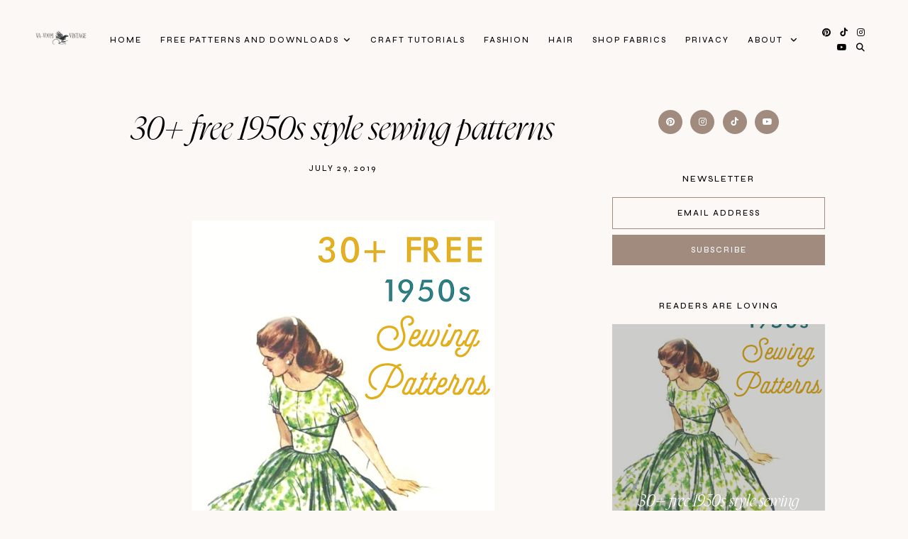

--- FILE ---
content_type: text/javascript; charset=UTF-8
request_url: http://www.vavoomvintage.net/feeds/posts/default/-/free%20patterns?alt=json-in-script&callback=related_results_labels_thumbs&max-results=30
body_size: 52837
content:
// API callback
related_results_labels_thumbs({"version":"1.0","encoding":"UTF-8","feed":{"xmlns":"http://www.w3.org/2005/Atom","xmlns$openSearch":"http://a9.com/-/spec/opensearchrss/1.0/","xmlns$blogger":"http://schemas.google.com/blogger/2008","xmlns$georss":"http://www.georss.org/georss","xmlns$gd":"http://schemas.google.com/g/2005","xmlns$thr":"http://purl.org/syndication/thread/1.0","id":{"$t":"tag:blogger.com,1999:blog-1085997960024984026"},"updated":{"$t":"2026-01-21T11:14:45.797-05:00"},"category":[{"term":"outfits"},{"term":"fashion"},{"term":"sewing"},{"term":"hollywood"},{"term":"featured"},{"term":"vintage for beginners"},{"term":"beauty tutorials"},{"term":"hair tutorials"},{"term":"vintage hair"},{"term":"craft tutorials"},{"term":"free patterns"},{"term":"fashion and film friday"},{"term":"vintage living"},{"term":"diy style"},{"term":"building a vintage wardrobe"},{"term":"free downloads"},{"term":"vintage maternity"},{"term":"Friday Fashionistas"},{"term":"vintage tour of Missouri"},{"term":"free pattern"},{"term":"knitting and crochet"},{"term":"old magazine scans"},{"term":"Halloween"},{"term":"13 days of Halloween Ornaments"},{"term":"10 style lessons"},{"term":"bullet bra sew-along"},{"term":"diy vintage hats"},{"term":"kitschmas"},{"term":"vintage on a budget"},{"term":"Vintage Barbie"},{"term":"retro dollhouse miniatures"},{"term":"blogging tips"},{"term":"bullet bras"},{"term":"vin"}],"title":{"type":"text","$t":"Va-Voom Vintage"},"subtitle":{"type":"html","$t":""},"link":[{"rel":"http://schemas.google.com/g/2005#feed","type":"application/atom+xml","href":"http:\/\/www.vavoomvintage.net\/feeds\/posts\/default"},{"rel":"self","type":"application/atom+xml","href":"http:\/\/www.blogger.com\/feeds\/1085997960024984026\/posts\/default\/-\/free+patterns?alt=json-in-script\u0026max-results=30"},{"rel":"alternate","type":"text/html","href":"http:\/\/www.vavoomvintage.net\/search\/label\/free%20patterns"},{"rel":"hub","href":"http://pubsubhubbub.appspot.com/"},{"rel":"next","type":"application/atom+xml","href":"http:\/\/www.blogger.com\/feeds\/1085997960024984026\/posts\/default\/-\/free+patterns\/-\/free+patterns?alt=json-in-script\u0026start-index=31\u0026max-results=30"}],"author":[{"name":{"$t":"Brittany_Va-VoomVintage"},"uri":{"$t":"http:\/\/www.blogger.com\/profile\/04377031677999463069"},"email":{"$t":"noreply@blogger.com"},"gd$image":{"rel":"http://schemas.google.com/g/2005#thumbnail","width":"32","height":"30","src":"\/\/blogger.googleusercontent.com\/img\/b\/R29vZ2xl\/AVvXsEi90M6wn_h0CiFLqID26AY6TASkV9FaTNkJSt1ryo-5tNxi6Jkg3-KoecUF4BvgsXuxr8-nU6n6nZv-LJ9ODAM1qKHiZC4dG7oV1gwKRRNbGuGIxyNrXk0Top3PX8ABlQ\/s1600\/*"}}],"generator":{"version":"7.00","uri":"http://www.blogger.com","$t":"Blogger"},"openSearch$totalResults":{"$t":"48"},"openSearch$startIndex":{"$t":"1"},"openSearch$itemsPerPage":{"$t":"30"},"entry":[{"id":{"$t":"tag:blogger.com,1999:blog-1085997960024984026.post-5033731318376282333"},"published":{"$t":"2019-12-05T08:52:00.002-05:00"},"updated":{"$t":"2021-04-14T09:20:20.170-04:00"},"category":[{"scheme":"http://www.blogger.com/atom/ns#","term":"featured"},{"scheme":"http://www.blogger.com/atom/ns#","term":"free patterns"}],"title":{"type":"text","$t":"Free Pattern 1950s Sequin Crochet Holiday Accessories"},"content":{"type":"html","$t":"\u003Cdiv class=\"separator\" style=\"clear: both; text-align: center;\"\u003E\u003Ca href=\"https:\/\/blogger.googleusercontent.com\/img\/b\/R29vZ2xl\/AVvXsEgxr5sAGROfcUbf5Qj1ypka8aAlgrodlWmj6pqXXcsEt5C6NbPLNqg4cQb9-PxnmjNiW8Gcj_MelMqJjeRegJgF9CxDUvaNtvXKNq3jyern59QUz_nuiiYzMW_5JLHiHYAjwsOxPb_AODcj\/s2048\/IMG_2679.JPG\" style=\"margin-left: 1em; margin-right: 1em;\"\u003E\u003Cimg alt=\"free vintage 1950s sequin crochet accessories pattern\" border=\"0\" data-original-height=\"2048\" data-original-width=\"2048\" height=\"640\" src=\"https:\/\/blogger.googleusercontent.com\/img\/b\/R29vZ2xl\/AVvXsEgxr5sAGROfcUbf5Qj1ypka8aAlgrodlWmj6pqXXcsEt5C6NbPLNqg4cQb9-PxnmjNiW8Gcj_MelMqJjeRegJgF9CxDUvaNtvXKNq3jyern59QUz_nuiiYzMW_5JLHiHYAjwsOxPb_AODcj\/w640-h640\/IMG_2679.JPG\" title=\"free vintage 1950s sequin crochet accessories pattern\" width=\"640\" \/\u003E\u003C\/a\u003E\u003C\/div\u003E\u003Cbr \/\u003E\u003Cdiv class=\"separator\" style=\"clear: both; text-align: center;\"\u003E\u003Cbr \/\u003E\u003C\/div\u003E\u003Cbr \/\u003E\u003Cdiv class=\"separator\" style=\"clear: both; text-align: center;\"\u003E\u003Cbr \/\u003E\u003C\/div\u003E\u003Cdiv class=\"separator\" style=\"clear: both; text-align: center;\"\u003E\u003Cbr \/\u003E\u003C\/div\u003E\u003Cbr \/\u003E\u003Cdiv dir=\"ltr\" style=\"text-align: left;\" trbidi=\"on\"\u003E\u003Cbr \/\u003E\n\u003Cbr \/\u003E\nMost of my free patterns are knitted but here's a spectacular one for crochet from 1952. This pattern includes sequin covered lounge slippers, evening handkerchief, earrings, necklace, hair combs, comb case and and compact case.\u0026nbsp; The slippers are knitted with lastex yarn. If you've never crocheted with sequins before, the pattern includes instructions for that as well.\u003C\/div\u003E\u003Cdiv dir=\"ltr\" style=\"text-align: left;\" trbidi=\"on\"\u003E\u003Cbr \/\u003E\u003C\/div\u003E\u003Cdiv dir=\"ltr\" style=\"text-align: left;\" trbidi=\"on\"\u003E\u003Ca href=\"https:\/\/blogger.googleusercontent.com\/img\/b\/R29vZ2xl\/AVvXsEiAbQHqctKJCZCk0l_JLJJR4JeigWABRIC-Tar0TlZCSvWXUqJ8H56py8aGwmbO5inFY5CoXS2qTuASJr3edvJcGoz9e2AfRl7TmtS3Kp5Qra2KlQ7OrmY8GZ4tiNaamSnOWdJF6g33L9Kk\/s840\/IMG_2795.JPG\" style=\"margin-left: 1em; margin-right: 1em; text-align: center;\"\u003E\u003Cimg border=\"0\" data-original-height=\"840\" data-original-width=\"650\" src=\"https:\/\/blogger.googleusercontent.com\/img\/b\/R29vZ2xl\/AVvXsEiAbQHqctKJCZCk0l_JLJJR4JeigWABRIC-Tar0TlZCSvWXUqJ8H56py8aGwmbO5inFY5CoXS2qTuASJr3edvJcGoz9e2AfRl7TmtS3Kp5Qra2KlQ7OrmY8GZ4tiNaamSnOWdJF6g33L9Kk\/s16000\/IMG_2795.JPG\" \/\u003E\u003C\/a\u003E\u003Cbr \/\u003E\n\u003Cbr \/\u003E\nYou can find similar modern yarns made with nylon and polyamide for socks from sites like\u003Ca href=\"https:\/\/www.loveknitting.com\/us\/elastic-stretchy-knitting-yarn\" target=\"_blank\"\u003E loveknitting.com\u003C\/a\u003E. You can still find slipper soles for crochet also or if you're handy with a leather punch, you can make your own with real or faux leather.\u003C\/div\u003E\u003Cdiv dir=\"ltr\" style=\"text-align: left;\" trbidi=\"on\"\u003E\u003Cbr \/\u003E\u003C\/div\u003E\u003Cdiv dir=\"ltr\" style=\"text-align: left;\" trbidi=\"on\"\u003E\u003Ca href=\"https:\/\/blogger.googleusercontent.com\/img\/b\/R29vZ2xl\/AVvXsEiqAXbTRMyaszOymiEI456g3ZVlnU3BpFYrzY_uOzGh6Ww4pfbxmXu0nfHdvOvA1DiBJPCPNTEZ8tM7qIQ9mAZUCSLEXC3RzTxM8SKqj8L2LKhYx8lf9AVCjoa5XOv8qDn11xbmBbfIOn0F\/s929\/IMG_2800.JPG\" style=\"margin-left: 1em; margin-right: 1em; text-align: center;\"\u003E\u003Cimg border=\"0\" data-original-height=\"929\" data-original-width=\"650\" src=\"https:\/\/blogger.googleusercontent.com\/img\/b\/R29vZ2xl\/AVvXsEiqAXbTRMyaszOymiEI456g3ZVlnU3BpFYrzY_uOzGh6Ww4pfbxmXu0nfHdvOvA1DiBJPCPNTEZ8tM7qIQ9mAZUCSLEXC3RzTxM8SKqj8L2LKhYx8lf9AVCjoa5XOv8qDn11xbmBbfIOn0F\/s16000\/IMG_2800.JPG\" \/\u003E\u003C\/a\u003E\u003Cbr \/\u003E\n\u003Cbr \/\u003E\u003Ca href=\"https:\/\/blogger.googleusercontent.com\/img\/b\/R29vZ2xl\/AVvXsEg-6Ojg-5DOuuuWZRdxN5CVJ19cEtzdY67J8LFCz0UQrDtwBvG_KdlwhTAyS4VwFW7JVRTREzIH6-lDXhbag8RRv_Mm_DSFDDLrtmKwvkqLQWfJaJSiWOj5VXp0vgdX9YeHY3XoKF2CL4AH\/s650\/IMG_2799.JPG\" style=\"margin-left: 1em; margin-right: 1em; text-align: center;\"\u003E\u003Cimg border=\"0\" data-original-height=\"433\" data-original-width=\"650\" src=\"https:\/\/blogger.googleusercontent.com\/img\/b\/R29vZ2xl\/AVvXsEg-6Ojg-5DOuuuWZRdxN5CVJ19cEtzdY67J8LFCz0UQrDtwBvG_KdlwhTAyS4VwFW7JVRTREzIH6-lDXhbag8RRv_Mm_DSFDDLrtmKwvkqLQWfJaJSiWOj5VXp0vgdX9YeHY3XoKF2CL4AH\/s16000\/IMG_2799.JPG\" \/\u003E\u003C\/a\u003E\u003Cbr \/\u003E\u003Cbr \/\u003E\u003C\/div\u003E\u003Cdiv dir=\"ltr\" style=\"text-align: left;\" trbidi=\"on\"\u003E\u003Ca href=\"https:\/\/blogger.googleusercontent.com\/img\/b\/R29vZ2xl\/AVvXsEgiUaxJ61LmzSVWiq0s3Hmg3dXVVszL6Sz8gCYiW87W-4HgPcKrp5iNr24XniDE8YFLM_Jl7ZlKyNUQ3raG0P4328-S7566N1GClUgPS-FmtlwinxgKYZhgD7nMHXkOYXcasHmzCN4gWwj1\/s958\/IMG_2801.JPG\" style=\"margin-left: 1em; margin-right: 1em; text-align: center;\"\u003E\u003Cimg border=\"0\" data-original-height=\"958\" data-original-width=\"650\" src=\"https:\/\/blogger.googleusercontent.com\/img\/b\/R29vZ2xl\/AVvXsEgiUaxJ61LmzSVWiq0s3Hmg3dXVVszL6Sz8gCYiW87W-4HgPcKrp5iNr24XniDE8YFLM_Jl7ZlKyNUQ3raG0P4328-S7566N1GClUgPS-FmtlwinxgKYZhgD7nMHXkOYXcasHmzCN4gWwj1\/s16000\/IMG_2801.JPG\" \/\u003E\u003C\/a\u003E\u003C\/div\u003E\u003Cdiv dir=\"ltr\" style=\"text-align: left;\" trbidi=\"on\"\u003E\u003Cbr \/\u003E\u003C\/div\u003E\u003Cdiv dir=\"ltr\" style=\"text-align: left;\" trbidi=\"on\"\u003E\u003Cbr \/\u003E\u003C\/div\u003E\u003Cdiv dir=\"ltr\" style=\"text-align: left;\" trbidi=\"on\"\u003E\nCheck out my free patterns page for my past patterns and \u003Ca href=\"https:\/\/www.instagram.com\/vavoomvintage\/\" target=\"_blank\"\u003Efollow along on Instagram\u003C\/a\u003E for updates on new freebies.\u003Cbr \/\u003E\n\u003Cdiv class=\"separator\" style=\"clear: both; text-align: center;\"\u003E\n\u003Cbr \/\u003E\u003C\/div\u003E\n\u003Cdiv class=\"separator\" style=\"clear: both; text-align: center;\"\u003E\u003Cbr \/\u003E\u003C\/div\u003E\n\u003Cbr \/\u003E\n\u003Cdiv class=\"separator\" style=\"clear: both; text-align: center;\"\u003E\u003Cbr \/\u003E\u003C\/div\u003E\n\u003Cbr \/\u003E\n\u003Cdiv class=\"separator\" style=\"clear: both; text-align: center;\"\u003E\u003Cbr \/\u003E\u003C\/div\u003E\n\u003Cbr \/\u003E\n\u003Cbr \/\u003E\n\u003Cbr \/\u003E\n\u003Cbr \/\u003E\n\u003Cbr \/\u003E\n\u003Cbr \/\u003E\n\u003Cbr \/\u003E\n\u003Cbr \/\u003E\n\u003Cbr \/\u003E\n\u003Cbr \/\u003E\n\u003Cbr \/\u003E\n\u003Cbr \/\u003E\n\u003Cbr \/\u003E\n\u003Cbr \/\u003E\nvintage knitting resources:\u003Cbr \/\u003E\n\u003Cbr \/\u003E\n\u003Ca href=\"http:\/\/bygumbygolly.com\/tag\/resizing-knitting-patterns\/\" target=\"_blank\"\u003Eresizing knitting patterns from By Gum By Golly\u003C\/a\u003E\u003Cbr \/\u003E\n\u003Ca href=\"http:\/\/vintagestitchorama.blogspot.com\/2006\/09\/handy-dandy-vintage-needle-conversion.html\" target=\"_blank\"\u003Evintage knitting needle conversion chart from Vintage Stitch-o-Rama\u003C\/a\u003E\u003Cbr \/\u003E\n\u003Ca href=\"https:\/\/www.purplekittyyarns.com\/discontinued-yarn\" target=\"_blank\"\u003Ediscontinued yarn chart from Purple Kitty\u003C\/a\u003E\u003C\/div\u003E\n"},"link":[{"rel":"replies","type":"application/atom+xml","href":"http:\/\/www.vavoomvintage.net\/feeds\/5033731318376282333\/comments\/default","title":"Post Comments"},{"rel":"replies","type":"text/html","href":"http:\/\/www.vavoomvintage.net\/2019\/12\/free-pattern-1950s-sequin-crochet.html#comment-form","title":"0 Comments"},{"rel":"edit","type":"application/atom+xml","href":"http:\/\/www.blogger.com\/feeds\/1085997960024984026\/posts\/default\/5033731318376282333"},{"rel":"self","type":"application/atom+xml","href":"http:\/\/www.blogger.com\/feeds\/1085997960024984026\/posts\/default\/5033731318376282333"},{"rel":"alternate","type":"text/html","href":"http:\/\/www.vavoomvintage.net\/2019\/12\/free-pattern-1950s-sequin-crochet.html","title":"Free Pattern 1950s Sequin Crochet Holiday Accessories"}],"author":[{"name":{"$t":"Brittany_Va-VoomVintage"},"uri":{"$t":"http:\/\/www.blogger.com\/profile\/04377031677999463069"},"email":{"$t":"noreply@blogger.com"},"gd$image":{"rel":"http://schemas.google.com/g/2005#thumbnail","width":"32","height":"30","src":"\/\/blogger.googleusercontent.com\/img\/b\/R29vZ2xl\/AVvXsEi90M6wn_h0CiFLqID26AY6TASkV9FaTNkJSt1ryo-5tNxi6Jkg3-KoecUF4BvgsXuxr8-nU6n6nZv-LJ9ODAM1qKHiZC4dG7oV1gwKRRNbGuGIxyNrXk0Top3PX8ABlQ\/s1600\/*"}}],"media$thumbnail":{"xmlns$media":"http://search.yahoo.com/mrss/","url":"https:\/\/blogger.googleusercontent.com\/img\/b\/R29vZ2xl\/AVvXsEgxr5sAGROfcUbf5Qj1ypka8aAlgrodlWmj6pqXXcsEt5C6NbPLNqg4cQb9-PxnmjNiW8Gcj_MelMqJjeRegJgF9CxDUvaNtvXKNq3jyern59QUz_nuiiYzMW_5JLHiHYAjwsOxPb_AODcj\/s72-w640-h640-c\/IMG_2679.JPG","height":"72","width":"72"},"thr$total":{"$t":"0"}},{"id":{"$t":"tag:blogger.com,1999:blog-1085997960024984026.post-8227270378610120492"},"published":{"$t":"2019-11-07T09:13:00.002-05:00"},"updated":{"$t":"2021-04-14T09:20:45.169-04:00"},"category":[{"scheme":"http://www.blogger.com/atom/ns#","term":"featured"},{"scheme":"http://www.blogger.com/atom/ns#","term":"free patterns"}],"title":{"type":"text","$t":"Free Pattern: 1950s Gloves with striped gauntlet"},"content":{"type":"html","$t":"\u003Cdiv dir=\"ltr\" style=\"text-align: left;\" trbidi=\"on\"\u003E\n\u003Cdiv class=\"separator\" style=\"clear: both; text-align: center;\"\u003E\u003Cbr \/\u003E\u003C\/div\u003E\u003Cdiv class=\"separator\" style=\"clear: both; text-align: center;\"\u003E\u003Cbr \/\u003E\u003C\/div\u003E\u003Cdiv class=\"separator\" style=\"clear: both; text-align: center;\"\u003E\u003Ca href=\"https:\/\/blogger.googleusercontent.com\/img\/b\/R29vZ2xl\/AVvXsEjc-U9B8uMIW6oCUAgXMB6CedMvxKO9WuFxjx629uRDQWiMbAcUbL6qZyKTIiN1SzaAKV-6aQe6i2HsG6Iu7N4htEUcWCQoII6OzrGapt7i0ycAtURzQ4wKr8i1z0arot7rDf6WiOjQRVjl\/s2048\/IMG_2679.JPG\" style=\"margin-left: 1em; margin-right: 1em;\"\u003E\u003Cimg alt=\"free 1950s crochet pattern gloves with striped gauntlet\" border=\"0\" data-original-height=\"2048\" data-original-width=\"2048\" height=\"640\" src=\"https:\/\/blogger.googleusercontent.com\/img\/b\/R29vZ2xl\/AVvXsEjc-U9B8uMIW6oCUAgXMB6CedMvxKO9WuFxjx629uRDQWiMbAcUbL6qZyKTIiN1SzaAKV-6aQe6i2HsG6Iu7N4htEUcWCQoII6OzrGapt7i0ycAtURzQ4wKr8i1z0arot7rDf6WiOjQRVjl\/w640-h640\/IMG_2679.JPG\" title=\"free 1950s crochet pattern gloves with striped gauntlet\" width=\"640\" \/\u003E\u003C\/a\u003E\u003C\/div\u003E\u003Cbr \/\u003E\u003Cdiv class=\"separator\" style=\"clear: both; text-align: center;\"\u003E\u003Cbr \/\u003E\u003C\/div\u003E\u003Cdiv class=\"separator\" style=\"clear: both; text-align: center;\"\u003E\u003Cbr \/\u003E\u003C\/div\u003E\n\u003Cbr \/\u003E\nGet ready for winter weather with these spectacular gloves with a puffy striped gauntlet from 1952. Imagine the color combination possibilities: classic black and white, black a chartreuse (a favorite of mine!) or alternate the colors of the stripes!\u003C\/div\u003E\u003Cdiv dir=\"ltr\" style=\"text-align: left;\" trbidi=\"on\"\u003E\u003Cbr \/\u003E\u003C\/div\u003E\u003Cdiv dir=\"ltr\" style=\"text-align: left;\" trbidi=\"on\"\u003E\u003Ca href=\"https:\/\/blogger.googleusercontent.com\/img\/b\/R29vZ2xl\/AVvXsEjgmSkvphAYTQFpNXZSfFvp3tVgpJ3m7-9xQyoXsi3pyakwJeovHZiyJnv7XJ3hVzAgbGrPjPfFakhJ4RKiaDwWDiRFTN2RbWyMPoA_HdGXoWIKAfl7MMCEpY4bQgpPXf9rVq53dF8dqrSL\/s650\/IMG_2797.JPG\" style=\"margin-left: 1em; margin-right: 1em; text-align: center;\"\u003E\u003Cimg border=\"0\" data-original-height=\"433\" data-original-width=\"650\" height=\"426\" src=\"https:\/\/blogger.googleusercontent.com\/img\/b\/R29vZ2xl\/AVvXsEjgmSkvphAYTQFpNXZSfFvp3tVgpJ3m7-9xQyoXsi3pyakwJeovHZiyJnv7XJ3hVzAgbGrPjPfFakhJ4RKiaDwWDiRFTN2RbWyMPoA_HdGXoWIKAfl7MMCEpY4bQgpPXf9rVq53dF8dqrSL\/w640-h426\/IMG_2797.JPG\" width=\"640\" \/\u003E\u003C\/a\u003E\u003Cbr \/\u003E\n\u003Cbr \/\u003E\u003Ca href=\"https:\/\/blogger.googleusercontent.com\/img\/b\/R29vZ2xl\/AVvXsEgf-ETM_7qIoFqvKFT_2Ne8XY-blGjMGG1k05AuPtIvHN_zT8C4IjBoe6VD2XSSs-ei8dM1cC28evxrA0oCFHNIjse5UxXQRE9yMK4MDK6R1WJnx1GESSSTt4ik7SCKa6H4wqcnB_-8yNoJ\/s2048\/IMG_2796.JPG\" style=\"margin-left: 1em; margin-right: 1em; text-align: center;\"\u003E\u003Cimg border=\"0\" data-original-height=\"1242\" data-original-width=\"2048\" height=\"388\" src=\"https:\/\/blogger.googleusercontent.com\/img\/b\/R29vZ2xl\/AVvXsEgf-ETM_7qIoFqvKFT_2Ne8XY-blGjMGG1k05AuPtIvHN_zT8C4IjBoe6VD2XSSs-ei8dM1cC28evxrA0oCFHNIjse5UxXQRE9yMK4MDK6R1WJnx1GESSSTt4ik7SCKa6H4wqcnB_-8yNoJ\/w640-h388\/IMG_2796.JPG\" width=\"640\" \/\u003E\u003C\/a\u003E\u003Cbr \/\u003E\u003Cbr \/\u003E\u003Ca href=\"https:\/\/blogger.googleusercontent.com\/img\/b\/R29vZ2xl\/AVvXsEjkOmD0gqtCsjCNVGPoffLBdypBYlacytwFXEondKqukBCeYCOBlJVpGkVjf2_clMC9zMxTSW49-3QIb3FadtbFLfS_RGIuRgCMBl0GitJgwt4nKt9MG67rePdxU7tlL_k74PbEaav0zAKI\/s650\/IMG_2806.JPG\" style=\"margin-left: 1em; margin-right: 1em; text-align: center;\"\u003E\u003Cimg border=\"0\" data-original-height=\"433\" data-original-width=\"650\" height=\"426\" src=\"https:\/\/blogger.googleusercontent.com\/img\/b\/R29vZ2xl\/AVvXsEjkOmD0gqtCsjCNVGPoffLBdypBYlacytwFXEondKqukBCeYCOBlJVpGkVjf2_clMC9zMxTSW49-3QIb3FadtbFLfS_RGIuRgCMBl0GitJgwt4nKt9MG67rePdxU7tlL_k74PbEaav0zAKI\/w640-h426\/IMG_2806.JPG\" width=\"640\" \/\u003E\u003C\/a\u003E\u003Cbr \/\u003E\u003Cbr \/\u003E\u003C\/div\u003E\u003Cdiv dir=\"ltr\" style=\"text-align: left;\" trbidi=\"on\"\u003E\u003Ca href=\"https:\/\/blogger.googleusercontent.com\/img\/b\/R29vZ2xl\/AVvXsEiUBhR-AwaeI6XheyQFQpbXicIA0JivshUtuB6eModMZr8Kj5-R9z2xNNJgGBAd-xVCJ02HKwi9XYE9eF7E4QA7xuV3x9RXmYGnLQrBbWq1gNuFYRNskr2DgGjwC8jG-1NZc62o2mGwiOPG\/s650\/IMG_2807.JPG\" style=\"margin-left: 1em; margin-right: 1em; text-align: center;\"\u003E\u003Cimg border=\"0\" data-original-height=\"433\" data-original-width=\"650\" height=\"426\" src=\"https:\/\/blogger.googleusercontent.com\/img\/b\/R29vZ2xl\/AVvXsEiUBhR-AwaeI6XheyQFQpbXicIA0JivshUtuB6eModMZr8Kj5-R9z2xNNJgGBAd-xVCJ02HKwi9XYE9eF7E4QA7xuV3x9RXmYGnLQrBbWq1gNuFYRNskr2DgGjwC8jG-1NZc62o2mGwiOPG\/w640-h426\/IMG_2807.JPG\" width=\"640\" \/\u003E\u003C\/a\u003E\u003C\/div\u003E\u003Cdiv dir=\"ltr\" style=\"text-align: left;\" trbidi=\"on\"\u003E\u003Cbr \/\u003E\u003C\/div\u003E\u003Cdiv dir=\"ltr\" style=\"text-align: left;\" trbidi=\"on\"\u003E\u003Ca href=\"https:\/\/blogger.googleusercontent.com\/img\/b\/R29vZ2xl\/AVvXsEiOzQrpAxm5vBDqwgZPvVSyEpQLzPRYIHtr11VElFQPkzdn2PVb6UWFdCxoVJz-yaIfKOj8ULuKg3KHNzSd1fuKLWh4nlBE67BcyA3w_sYyM0Lp08_A8xKW2qW72IFYAq5zZsZOZkPJ-ECp\/s975\/IMG_2798.JPG\" style=\"margin-left: 1em; margin-right: 1em; text-align: center;\"\u003E\u003Cimg border=\"0\" data-original-height=\"975\" data-original-width=\"650\" height=\"640\" src=\"https:\/\/blogger.googleusercontent.com\/img\/b\/R29vZ2xl\/AVvXsEiOzQrpAxm5vBDqwgZPvVSyEpQLzPRYIHtr11VElFQPkzdn2PVb6UWFdCxoVJz-yaIfKOj8ULuKg3KHNzSd1fuKLWh4nlBE67BcyA3w_sYyM0Lp08_A8xKW2qW72IFYAq5zZsZOZkPJ-ECp\/w426-h640\/IMG_2798.JPG\" width=\"426\" \/\u003E\u003C\/a\u003E\u003C\/div\u003E\u003Cdiv dir=\"ltr\" style=\"text-align: left;\" trbidi=\"on\"\u003E\u003Cbr \/\u003E\u003C\/div\u003E\u003Cdiv dir=\"ltr\" style=\"text-align: left;\" trbidi=\"on\"\u003E\nCheck the bottom of this post for vintage pattern resources and if you would like more free vintage knitting and crochet patterns, \u003Ca href=\"https:\/\/www.instagram.com\/vavoomvintage\/\" target=\"_blank\"\u003Efollow along on Instagram\u003C\/a\u003E and check my free Patterns page.\u003Cbr \/\u003E\n\u003Cbr \/\u003E\n\u003Cbr \/\u003E\n\u003Cbr \/\u003E\n\u003Cdiv class=\"separator\" style=\"clear: both; text-align: center;\"\u003E\u003Cbr \/\u003E\u003C\/div\u003E\n\u003Cbr \/\u003E\n\u003Cdiv class=\"separator\" style=\"clear: both; text-align: center;\"\u003E\u003Cbr \/\u003E\u003C\/div\u003E\n\u003Cbr \/\u003E\n\u003Cdiv class=\"separator\" style=\"clear: both; text-align: center;\"\u003E\u003Cbr \/\u003E\u003C\/div\u003E\n\u003Cbr \/\u003E\n\u003Cbr \/\u003E\n\u003Cbr \/\u003E\nvintage knitting resources:\u003Cbr \/\u003E\n\u003Cbr \/\u003E\n\u003Ca href=\"http:\/\/bygumbygolly.com\/tag\/resizing-knitting-patterns\/\" target=\"_blank\"\u003Eresizing knitting patterns from By Gum By Golly\u003C\/a\u003E\u003Cbr \/\u003E\n\u003Ca href=\"http:\/\/vintagestitchorama.blogspot.com\/2006\/09\/handy-dandy-vintage-needle-conversion.html\" target=\"_blank\"\u003Evintage knitting needle conversion chart from Vintage Stitch-o-Rama\u003C\/a\u003E\u003Cbr \/\u003E\n\u003Ca href=\"https:\/\/www.purplekittyyarns.com\/discontinued-yarn\" target=\"_blank\"\u003Ediscontinued yarn chart from Purple Kitty\u003C\/a\u003E\u003C\/div\u003E\n"},"link":[{"rel":"replies","type":"application/atom+xml","href":"http:\/\/www.vavoomvintage.net\/feeds\/8227270378610120492\/comments\/default","title":"Post Comments"},{"rel":"replies","type":"text/html","href":"http:\/\/www.vavoomvintage.net\/2019\/11\/free-pattern-1950s-gloves-with-striped.html#comment-form","title":"0 Comments"},{"rel":"edit","type":"application/atom+xml","href":"http:\/\/www.blogger.com\/feeds\/1085997960024984026\/posts\/default\/8227270378610120492"},{"rel":"self","type":"application/atom+xml","href":"http:\/\/www.blogger.com\/feeds\/1085997960024984026\/posts\/default\/8227270378610120492"},{"rel":"alternate","type":"text/html","href":"http:\/\/www.vavoomvintage.net\/2019\/11\/free-pattern-1950s-gloves-with-striped.html","title":"Free Pattern: 1950s Gloves with striped gauntlet"}],"author":[{"name":{"$t":"Brittany_Va-VoomVintage"},"uri":{"$t":"http:\/\/www.blogger.com\/profile\/04377031677999463069"},"email":{"$t":"noreply@blogger.com"},"gd$image":{"rel":"http://schemas.google.com/g/2005#thumbnail","width":"32","height":"30","src":"\/\/blogger.googleusercontent.com\/img\/b\/R29vZ2xl\/AVvXsEi90M6wn_h0CiFLqID26AY6TASkV9FaTNkJSt1ryo-5tNxi6Jkg3-KoecUF4BvgsXuxr8-nU6n6nZv-LJ9ODAM1qKHiZC4dG7oV1gwKRRNbGuGIxyNrXk0Top3PX8ABlQ\/s1600\/*"}}],"media$thumbnail":{"xmlns$media":"http://search.yahoo.com/mrss/","url":"https:\/\/blogger.googleusercontent.com\/img\/b\/R29vZ2xl\/AVvXsEjc-U9B8uMIW6oCUAgXMB6CedMvxKO9WuFxjx629uRDQWiMbAcUbL6qZyKTIiN1SzaAKV-6aQe6i2HsG6Iu7N4htEUcWCQoII6OzrGapt7i0ycAtURzQ4wKr8i1z0arot7rDf6WiOjQRVjl\/s72-w640-h640-c\/IMG_2679.JPG","height":"72","width":"72"},"thr$total":{"$t":"0"}},{"id":{"$t":"tag:blogger.com,1999:blog-1085997960024984026.post-3644734452180483739"},"published":{"$t":"2019-10-03T09:22:00.002-04:00"},"updated":{"$t":"2021-04-14T09:27:44.705-04:00"},"category":[{"scheme":"http://www.blogger.com/atom/ns#","term":"featured"},{"scheme":"http://www.blogger.com/atom/ns#","term":"free patterns"}],"title":{"type":"text","$t":"Free Pattern: Leopard Cardigan and Matching Hat"},"content":{"type":"html","$t":"\u003Cdiv dir=\"ltr\" style=\"text-align: left;\" trbidi=\"on\"\u003E\n\u003Cdiv class=\"separator\" style=\"clear: both; text-align: center;\"\u003E\n\u003C\/div\u003E\n\u003Cdiv class=\"separator\" style=\"clear: both; text-align: center;\"\u003E\n\u003C\/div\u003E\n\u003Cdiv class=\"separator\" style=\"clear: both; text-align: center;\"\u003E\n\u003C\/div\u003E\n\u003Cdiv class=\"separator\" style=\"clear: both; text-align: center;\"\u003E\n\u003C\/div\u003E\n\u003Cdiv class=\"separator\" style=\"clear: both; text-align: center;\"\u003E\n\u003C\/div\u003E\n\u003Cdiv class=\"separator\" style=\"clear: both; text-align: center;\"\u003E\u003Ca href=\"https:\/\/blogger.googleusercontent.com\/img\/b\/R29vZ2xl\/AVvXsEgCrti1DZ94OU7nRBtYHRL3VOtya5Geuo7vLlduD78TduqvbHj2nO8HKZWyuYEZiwnMHpO8QXBXbZ0rK5ePEtwxVyu4IXHQhrHQ9HMDIqrW2PY_W6Qu8dWUkh-Rqa6ue-WRV6i0dDDwttIX\/s715\/leopard+main.JPG\" style=\"margin-left: 1em; margin-right: 1em;\"\u003E\u003Cimg alt=\"free vintage 1960s leopard print cardigan and hat knitting pattern\" border=\"0\" data-original-height=\"715\" data-original-width=\"650\" src=\"https:\/\/blogger.googleusercontent.com\/img\/b\/R29vZ2xl\/AVvXsEgCrti1DZ94OU7nRBtYHRL3VOtya5Geuo7vLlduD78TduqvbHj2nO8HKZWyuYEZiwnMHpO8QXBXbZ0rK5ePEtwxVyu4IXHQhrHQ9HMDIqrW2PY_W6Qu8dWUkh-Rqa6ue-WRV6i0dDDwttIX\/s16000\/leopard+main.JPG\" title=\"free vintage 1960s leopard print cardigan and hat knitting pattern\" \/\u003E\u003C\/a\u003E\u003C\/div\u003E\u003Cdiv class=\"separator\" style=\"clear: both; text-align: center;\"\u003E\u003Cbr \/\u003E\u003C\/div\u003E\u003Cdiv class=\"separator\" style=\"clear: both; text-align: center;\"\u003E\u003Cdiv class=\"separator\" style=\"clear: both; text-align: left;\"\u003EThis 50s leopard print cardigan comes with a darling matching hat. This pattern is in bust sizes 32-42 inches and if you need help with resizing, check the vintage knitting resources at the bottom of this post.\u0026nbsp;\u003C\/div\u003E\u003Cdiv class=\"separator\" style=\"clear: both; text-align: left;\"\u003E\u003Cbr \/\u003E\u003C\/div\u003E\u003Cdiv class=\"separator\" style=\"clear: both; text-align: left;\"\u003EIf you enjoyed this post, check my Free Patterns page and\u0026nbsp;\u003Ca href=\"https:\/\/www.instagram.com\/vavoomvintage\/\" target=\"_blank\"\u003Efollow along on Instagram\u003C\/a\u003E\u0026nbsp;for updates on new free patterns.\u0026nbsp;\u003C\/div\u003E\u003Cdiv\u003E\u003Cbr \/\u003E\u003C\/div\u003E\u003Cdiv\u003E\u003Cbr \/\u003E\u003C\/div\u003E\u003C\/div\u003E\u003Cdiv class=\"separator\" style=\"clear: both; text-align: center;\"\u003E\u003Ca href=\"https:\/\/blogger.googleusercontent.com\/img\/b\/R29vZ2xl\/AVvXsEjAf0CtZHR6uj_1hR1e7xgljAuefmQ5DXqLz0IrTCpBLEMVYmRSihqboEzXz11dNJNbazRN1jSb71So9dpN5UieA3tTntMBoB9SlTNgYQxW4RgupmDqLirtgYZLhKZ3cfHcFbrJ9GICRpI-\/s2048\/IMG_2719.JPG\" style=\"margin-left: 1em; margin-right: 1em;\"\u003E\u003Cimg alt=\"free vintage 1960s leopard print cardigan and hat knitting pattern\" border=\"0\" data-original-height=\"2048\" data-original-width=\"2048\" height=\"640\" src=\"https:\/\/blogger.googleusercontent.com\/img\/b\/R29vZ2xl\/AVvXsEjAf0CtZHR6uj_1hR1e7xgljAuefmQ5DXqLz0IrTCpBLEMVYmRSihqboEzXz11dNJNbazRN1jSb71So9dpN5UieA3tTntMBoB9SlTNgYQxW4RgupmDqLirtgYZLhKZ3cfHcFbrJ9GICRpI-\/w640-h640\/IMG_2719.JPG\" title=\"free vintage 1960s leopard print cardigan and hat knitting pattern\" width=\"640\" \/\u003E\u003C\/a\u003E\u003C\/div\u003E\u003Cdiv class=\"separator\" style=\"clear: both; text-align: center;\"\u003E\u003Cbr \/\u003E\u003C\/div\u003E\u003Cbr \/\u003E\u003Cdiv class=\"separator\" style=\"clear: both; text-align: center;\"\u003E\u003Ca href=\"https:\/\/blogger.googleusercontent.com\/img\/b\/R29vZ2xl\/AVvXsEjVHoIOtNa_uY3jqS7w4T8l5CY2sTX-6pRinQuFhFY0oqrYce_L6K_vOIzubU3j89BRnKKhzPuINrPTcr7Sm5y1eHxM9WOstclleXaX0SDz18r8RMlCKdpoJz8eE-dH0YKW4UOqpT65qLE1\/s924\/IMG_2776.JPG\" style=\"margin-left: 1em; margin-right: 1em;\"\u003E\u003Cimg alt=\"free vintage 1960s leopard print cardigan and hat knitting pattern\" border=\"0\" data-original-height=\"924\" data-original-width=\"650\" src=\"https:\/\/blogger.googleusercontent.com\/img\/b\/R29vZ2xl\/AVvXsEjVHoIOtNa_uY3jqS7w4T8l5CY2sTX-6pRinQuFhFY0oqrYce_L6K_vOIzubU3j89BRnKKhzPuINrPTcr7Sm5y1eHxM9WOstclleXaX0SDz18r8RMlCKdpoJz8eE-dH0YKW4UOqpT65qLE1\/s16000\/IMG_2776.JPG\" title=\"free vintage 1960s leopard print cardigan and hat knitting pattern\" \/\u003E\u003C\/a\u003E\u003C\/div\u003E\u003Cbr \/\u003E\u003Cdiv class=\"separator\" style=\"clear: both; text-align: center;\"\u003E\u003Ca href=\"https:\/\/blogger.googleusercontent.com\/img\/b\/R29vZ2xl\/AVvXsEik2ai3htWZBFCv78EHIuOpxHqDlIcmKFkZ7yh2nDUtHRYw1jNLoHz0qyWxB8kykRNo601aMz-IPUnx5j-rOxySb1iLbTTgmL_Hhxv3JynOtgnOYKvro1FE1X9TnEmg3ENJh-E5Yb4NmVKG\/s975\/IMG_2777.JPG\" style=\"margin-left: 1em; margin-right: 1em;\"\u003E\u003Cimg border=\"0\" data-original-height=\"975\" data-original-width=\"650\" src=\"https:\/\/blogger.googleusercontent.com\/img\/b\/R29vZ2xl\/AVvXsEik2ai3htWZBFCv78EHIuOpxHqDlIcmKFkZ7yh2nDUtHRYw1jNLoHz0qyWxB8kykRNo601aMz-IPUnx5j-rOxySb1iLbTTgmL_Hhxv3JynOtgnOYKvro1FE1X9TnEmg3ENJh-E5Yb4NmVKG\/s16000\/IMG_2777.JPG\" \/\u003E\u003C\/a\u003E\u003C\/div\u003E\u003Cbr \/\u003E\u003Cdiv class=\"separator\" style=\"clear: both; text-align: center;\"\u003E\u003Ca href=\"https:\/\/blogger.googleusercontent.com\/img\/b\/R29vZ2xl\/AVvXsEh26Zkct4F47pVWaLzM9arKTaZ5hGKRHJoLtFv-9UWHBk8TS18bJ1veDupCVLO6UqQgpD01yEpsreIBlQvEvU4Fe3jN5F61oPA5mJpcU86GOPgOmnfLYe4T8AA-JNFBJMzQwGrno4bNUZS4\/s975\/IMG_2778.JPG\" style=\"margin-left: 1em; margin-right: 1em;\"\u003E\u003Cimg border=\"0\" data-original-height=\"975\" data-original-width=\"650\" src=\"https:\/\/blogger.googleusercontent.com\/img\/b\/R29vZ2xl\/AVvXsEh26Zkct4F47pVWaLzM9arKTaZ5hGKRHJoLtFv-9UWHBk8TS18bJ1veDupCVLO6UqQgpD01yEpsreIBlQvEvU4Fe3jN5F61oPA5mJpcU86GOPgOmnfLYe4T8AA-JNFBJMzQwGrno4bNUZS4\/s16000\/IMG_2778.JPG\" \/\u003E\u003C\/a\u003E\u003C\/div\u003E\u003Cbr \/\u003E\u003Cdiv class=\"separator\" style=\"clear: both; text-align: center;\"\u003E\u003Ca href=\"https:\/\/blogger.googleusercontent.com\/img\/b\/R29vZ2xl\/AVvXsEjNesd1K_K3VJdKUR-3gnNHZmGw-vgzdj3nPa6q9Z1HBVZokob11BVcCPaQfc2P3ggAhCaBZmzIlCli4-H1w2fEh4CYCSX14mtVI9NrMgjmmuwDvdCEq1DqQzDehFIA4StfwzaybG54hNPq\/s975\/IMG_2779.JPG\" style=\"margin-left: 1em; margin-right: 1em;\"\u003E\u003Cimg border=\"0\" data-original-height=\"975\" data-original-width=\"650\" src=\"https:\/\/blogger.googleusercontent.com\/img\/b\/R29vZ2xl\/AVvXsEjNesd1K_K3VJdKUR-3gnNHZmGw-vgzdj3nPa6q9Z1HBVZokob11BVcCPaQfc2P3ggAhCaBZmzIlCli4-H1w2fEh4CYCSX14mtVI9NrMgjmmuwDvdCEq1DqQzDehFIA4StfwzaybG54hNPq\/s16000\/IMG_2779.JPG\" \/\u003E\u003C\/a\u003E\u003C\/div\u003E\u003Cbr \/\u003E\u003Cdiv class=\"separator\" style=\"clear: both; text-align: center;\"\u003E\u003Ca href=\"https:\/\/blogger.googleusercontent.com\/img\/b\/R29vZ2xl\/AVvXsEgm0oo6_t5fVG6xAloZ8qADcr6UCW9soOOJ4bKNqQ6bvFLeYG-WBvJyWdnrMdOFKIRu36GyBrJqU6Pw7JhgqVVvlwiUtGf5VmxkRl2MCQAeSZBg0PAUluOd6UW3dQrKCf0k7dsu54Nhe1WA\/s860\/IMG_2780.JPG\" style=\"margin-left: 1em; margin-right: 1em;\"\u003E\u003Cimg border=\"0\" data-original-height=\"860\" data-original-width=\"650\" src=\"https:\/\/blogger.googleusercontent.com\/img\/b\/R29vZ2xl\/AVvXsEgm0oo6_t5fVG6xAloZ8qADcr6UCW9soOOJ4bKNqQ6bvFLeYG-WBvJyWdnrMdOFKIRu36GyBrJqU6Pw7JhgqVVvlwiUtGf5VmxkRl2MCQAeSZBg0PAUluOd6UW3dQrKCf0k7dsu54Nhe1WA\/s16000\/IMG_2780.JPG\" \/\u003E\u003C\/a\u003E\u003C\/div\u003E\u003Cbr \/\u003E\u003Cdiv class=\"separator\" style=\"clear: both; text-align: center;\"\u003E\u003Cbr \/\u003E\u003C\/div\u003E\u003Cbr \/\u003E\u003Cdiv class=\"separator\" style=\"clear: both; text-align: center;\"\u003E\u003Cbr \/\u003E\u003C\/div\u003E\n\u003Cbr \/\u003E\nvintage knitting resources:\u003Cbr \/\u003E\n\u003Cbr \/\u003E\n\u003Ca href=\"http:\/\/bygumbygolly.com\/tag\/resizing-knitting-patterns\/\" target=\"_blank\"\u003Eresizing knitting patterns from By Gum By Golly\u003C\/a\u003E\u003Cbr \/\u003E\n\u003Ca href=\"http:\/\/vintagestitchorama.blogspot.com\/2006\/09\/handy-dandy-vintage-needle-conversion.html\" target=\"_blank\"\u003Evintage knitting needle conversion chart from Vintage Stitch-o-Rama\u003C\/a\u003E\u003Cbr \/\u003E\n\u003Ca href=\"https:\/\/www.purplekittyyarns.com\/discontinued-yarn\" target=\"_blank\"\u003Ediscontinued yarn chart from Purple Kitty\u003C\/a\u003E\u003C\/div\u003E\n"},"link":[{"rel":"replies","type":"application/atom+xml","href":"http:\/\/www.vavoomvintage.net\/feeds\/3644734452180483739\/comments\/default","title":"Post Comments"},{"rel":"replies","type":"text/html","href":"http:\/\/www.vavoomvintage.net\/2019\/10\/free-pattern-leopard-cardigan-and.html#comment-form","title":"0 Comments"},{"rel":"edit","type":"application/atom+xml","href":"http:\/\/www.blogger.com\/feeds\/1085997960024984026\/posts\/default\/3644734452180483739"},{"rel":"self","type":"application/atom+xml","href":"http:\/\/www.blogger.com\/feeds\/1085997960024984026\/posts\/default\/3644734452180483739"},{"rel":"alternate","type":"text/html","href":"http:\/\/www.vavoomvintage.net\/2019\/10\/free-pattern-leopard-cardigan-and.html","title":"Free Pattern: Leopard Cardigan and Matching Hat"}],"author":[{"name":{"$t":"Brittany_Va-VoomVintage"},"uri":{"$t":"http:\/\/www.blogger.com\/profile\/04377031677999463069"},"email":{"$t":"noreply@blogger.com"},"gd$image":{"rel":"http://schemas.google.com/g/2005#thumbnail","width":"32","height":"30","src":"\/\/blogger.googleusercontent.com\/img\/b\/R29vZ2xl\/AVvXsEi90M6wn_h0CiFLqID26AY6TASkV9FaTNkJSt1ryo-5tNxi6Jkg3-KoecUF4BvgsXuxr8-nU6n6nZv-LJ9ODAM1qKHiZC4dG7oV1gwKRRNbGuGIxyNrXk0Top3PX8ABlQ\/s1600\/*"}}],"media$thumbnail":{"xmlns$media":"http://search.yahoo.com/mrss/","url":"https:\/\/blogger.googleusercontent.com\/img\/b\/R29vZ2xl\/AVvXsEgCrti1DZ94OU7nRBtYHRL3VOtya5Geuo7vLlduD78TduqvbHj2nO8HKZWyuYEZiwnMHpO8QXBXbZ0rK5ePEtwxVyu4IXHQhrHQ9HMDIqrW2PY_W6Qu8dWUkh-Rqa6ue-WRV6i0dDDwttIX\/s72-c\/leopard+main.JPG","height":"72","width":"72"},"thr$total":{"$t":"0"}},{"id":{"$t":"tag:blogger.com,1999:blog-1085997960024984026.post-4031898073688897535"},"published":{"$t":"2019-09-05T09:06:00.002-04:00"},"updated":{"$t":"2021-04-14T09:28:56.391-04:00"},"category":[{"scheme":"http://www.blogger.com/atom/ns#","term":"featured"},{"scheme":"http://www.blogger.com/atom/ns#","term":"free patterns"}],"title":{"type":"text","$t":"Free Pattern: 1950s Belted Over Blouse"},"content":{"type":"html","$t":"\u003Cdiv dir=\"ltr\" style=\"text-align: left;\" trbidi=\"on\"\u003E\n\u003Cdiv class=\"separator\" style=\"clear: both; text-align: center;\"\u003E\u003Cbr \/\u003E\u003C\/div\u003E\n\u003Cbr \/\u003E\n\u003Cdiv class=\"separator\" style=\"clear: both; text-align: center;\"\u003E\u003Ca href=\"https:\/\/blogger.googleusercontent.com\/img\/b\/R29vZ2xl\/AVvXsEi_0wdQ6-_jBsecuojt0GCtkptEguVL3JTt21j_lt96BSSNuv4ts7Jk9Ha2sQV4_8cacU_NXXZxaSICBAzXhzBGhYNSokBek9Ix-p07o5lCxgcXtazKclcO_DDQHnnR-TURmeUHaO-rTFty\/s2048\/IMG_2712.JPG\" style=\"margin-left: 1em; margin-right: 1em;\"\u003E\u003Cimg alt=\"free vintage 1950s oversized belted blouse knitting pattern with a standing collar\" border=\"0\" data-original-height=\"2048\" data-original-width=\"2048\" height=\"640\" src=\"https:\/\/blogger.googleusercontent.com\/img\/b\/R29vZ2xl\/AVvXsEi_0wdQ6-_jBsecuojt0GCtkptEguVL3JTt21j_lt96BSSNuv4ts7Jk9Ha2sQV4_8cacU_NXXZxaSICBAzXhzBGhYNSokBek9Ix-p07o5lCxgcXtazKclcO_DDQHnnR-TURmeUHaO-rTFty\/w640-h640\/IMG_2712.JPG\" title=\"free vintage 1950s oversized belted blouse knitting pattern with a standing collar\" width=\"640\" \/\u003E\u003C\/a\u003E\u003C\/div\u003E\u003Cbr \/\u003E\u003Cdiv class=\"separator\" style=\"clear: both; text-align: center;\"\u003E\u003Ca href=\"https:\/\/blogger.googleusercontent.com\/img\/b\/R29vZ2xl\/AVvXsEj3bvv5OzCPrtuzN1Yn5dmUQmMV70FhQ0n-Fl5gLb_5UQn0Nbal8KR6h1XW0NDT6bJJA9_3XjXRle61cSMcefprkjmHbK-BM9EZ6f9LC4uJaD9KHoZ2PGKRM7bAowK5TA7jC4XSjyMrPRxG\/s650\/IMG_2781.JPG\" style=\"margin-left: 1em; margin-right: 1em;\"\u003E\u003Cimg alt=\"free vintage 1950s oversized belted blouse knitting pattern with a standing collar\" border=\"0\" data-original-height=\"433\" data-original-width=\"650\" height=\"426\" src=\"https:\/\/blogger.googleusercontent.com\/img\/b\/R29vZ2xl\/AVvXsEj3bvv5OzCPrtuzN1Yn5dmUQmMV70FhQ0n-Fl5gLb_5UQn0Nbal8KR6h1XW0NDT6bJJA9_3XjXRle61cSMcefprkjmHbK-BM9EZ6f9LC4uJaD9KHoZ2PGKRM7bAowK5TA7jC4XSjyMrPRxG\/w640-h426\/IMG_2781.JPG\" title=\"free vintage 1950s oversized belted blouse knitting pattern with a standing collar\" width=\"640\" \/\u003E\u003C\/a\u003E\u003C\/div\u003E\u003Cbr \/\u003E\u003Cdiv class=\"separator\" style=\"clear: both; text-align: center;\"\u003E\u003Cbr \/\u003E\u003C\/div\u003E\u003Cdiv class=\"separator\" style=\"clear: both; text-align: center;\"\u003E\u003Cspan style=\"text-align: left;\"\u003EPerfect for winter through late spring, this loose fitting blouse has pockets, a funnel collar and ties at the waist. I love the casual look of the rolled cuffs. The model wears it over a turtle neck for skiing, making this a wonderfully versatile knit.\u003C\/span\u003E\u003Cbr style=\"text-align: left;\" \/\u003E\u003Cbr style=\"text-align: left;\" \/\u003E\u003Cspan style=\"text-align: left;\"\u003EThis vintage blouse is in a blocked size 40-46 inch bust for a very loose fit. If you need help resizing this pattern, check the vintage knitting resources at the bottom of this post.\u003C\/span\u003E\u003Cbr style=\"text-align: left;\" \/\u003E\u003C\/div\u003E\u003Cdiv class=\"separator\" style=\"clear: both; text-align: center;\"\u003E\u003Cbr \/\u003E\u003C\/div\u003E\u003Cbr \/\u003E\u003Cdiv class=\"separator\" style=\"clear: both; text-align: center;\"\u003E\u003Ca href=\"https:\/\/blogger.googleusercontent.com\/img\/b\/R29vZ2xl\/AVvXsEimUpDBNuLogta5E9TQ8ysvizbjP67g576lNkTGv-EWp7qNPkWU1w01QGklhU_rkv-G0U7u1oYd-EkE8GIKZKmY6RmJQgO9bNUEJKp5xU4aEYMyZKdo9oQhSMY7qvnogOQzq9gM_yLJkGWL\/s975\/IMG_2814.JPG\" style=\"margin-left: 1em; margin-right: 1em;\"\u003E\u003Cimg alt=\"free vintage 1950s oversized belted blouse knitting pattern with a standing collar\" border=\"0\" data-original-height=\"975\" data-original-width=\"650\" height=\"640\" src=\"https:\/\/blogger.googleusercontent.com\/img\/b\/R29vZ2xl\/AVvXsEimUpDBNuLogta5E9TQ8ysvizbjP67g576lNkTGv-EWp7qNPkWU1w01QGklhU_rkv-G0U7u1oYd-EkE8GIKZKmY6RmJQgO9bNUEJKp5xU4aEYMyZKdo9oQhSMY7qvnogOQzq9gM_yLJkGWL\/w426-h640\/IMG_2814.JPG\" title=\"free vintage 1950s oversized belted blouse knitting pattern with a standing collar\" width=\"426\" \/\u003E\u003C\/a\u003E\u003C\/div\u003E\u003Cbr \/\u003E\u003Cdiv class=\"separator\" style=\"clear: both; text-align: center;\"\u003E\u003Ca href=\"https:\/\/blogger.googleusercontent.com\/img\/b\/R29vZ2xl\/AVvXsEhm1zxDu1mW1UW0L1pccwWsAUWoVQqRqxo72lNV6ijOY-1bDU7eWI1-nSCulo31kLzQmlFVabnZ-l_Jb62NA_hfd9Dhe9wq7VHdfO2I45EUgInTBEz6J-cyhBU2-63ClBBsR1f2jHTjMsHC\/s975\/IMG_2815.JPG\" style=\"margin-left: 1em; margin-right: 1em;\"\u003E\u003Cimg border=\"0\" data-original-height=\"975\" data-original-width=\"650\" height=\"640\" src=\"https:\/\/blogger.googleusercontent.com\/img\/b\/R29vZ2xl\/AVvXsEhm1zxDu1mW1UW0L1pccwWsAUWoVQqRqxo72lNV6ijOY-1bDU7eWI1-nSCulo31kLzQmlFVabnZ-l_Jb62NA_hfd9Dhe9wq7VHdfO2I45EUgInTBEz6J-cyhBU2-63ClBBsR1f2jHTjMsHC\/w426-h640\/IMG_2815.JPG\" width=\"426\" \/\u003E\u003C\/a\u003E\u003C\/div\u003E\u003Cbr \/\u003E\u003Cdiv class=\"separator\" style=\"clear: both; text-align: center;\"\u003E\u003Ca href=\"https:\/\/blogger.googleusercontent.com\/img\/b\/R29vZ2xl\/AVvXsEhMuKfFhmpITsoCKjquq3ZePZccHrzJFmjlPc2xu6220cr3s7Bwqz1HanziT282wSvAX6L2SRZ8_VATp6FBwNwlWKT2z3UNIwQ0SYmZgjY-IXYmebjcbBEuWYSQFSO9fk-43WWSr7cPt5x-\/s975\/IMG_2816.JPG\" style=\"margin-left: 1em; margin-right: 1em;\"\u003E\u003Cimg border=\"0\" data-original-height=\"975\" data-original-width=\"650\" height=\"640\" src=\"https:\/\/blogger.googleusercontent.com\/img\/b\/R29vZ2xl\/AVvXsEhMuKfFhmpITsoCKjquq3ZePZccHrzJFmjlPc2xu6220cr3s7Bwqz1HanziT282wSvAX6L2SRZ8_VATp6FBwNwlWKT2z3UNIwQ0SYmZgjY-IXYmebjcbBEuWYSQFSO9fk-43WWSr7cPt5x-\/w426-h640\/IMG_2816.JPG\" width=\"426\" \/\u003E\u003C\/a\u003E\u003C\/div\u003E\u003Cbr \/\u003E\u003Cdiv class=\"separator\" style=\"clear: both; text-align: center;\"\u003E\u003Ca href=\"https:\/\/blogger.googleusercontent.com\/img\/b\/R29vZ2xl\/AVvXsEhdMBD8hyphenhyphenZgm7uEUaFaBdIoeybsf9zzc4KzmqQqAlvJGZHRzppz-ptvSBhPWQZ_z7j6DECUbmt-XgmYQyX4R8rphUKYInIfufFtpl2xHoSjQavN0KA0lnTxetygZaTb6zfjC9TdLZxIk2Mb\/s975\/IMG_2817.JPG\" style=\"margin-left: 1em; margin-right: 1em;\"\u003E\u003Cimg border=\"0\" data-original-height=\"975\" data-original-width=\"650\" height=\"640\" src=\"https:\/\/blogger.googleusercontent.com\/img\/b\/R29vZ2xl\/AVvXsEhdMBD8hyphenhyphenZgm7uEUaFaBdIoeybsf9zzc4KzmqQqAlvJGZHRzppz-ptvSBhPWQZ_z7j6DECUbmt-XgmYQyX4R8rphUKYInIfufFtpl2xHoSjQavN0KA0lnTxetygZaTb6zfjC9TdLZxIk2Mb\/w426-h640\/IMG_2817.JPG\" width=\"426\" \/\u003E\u003C\/a\u003E\u003C\/div\u003E\u003Cbr \/\u003E\u003Cdiv class=\"separator\" style=\"clear: both; text-align: center;\"\u003E\u003Cbr \/\u003E\u003C\/div\u003E\n\u003Cbr \/\u003E\nFor more free patterns, check my Free Patterns page and \u003Ca href=\"https:\/\/www.instagram.com\/vavoomvintage\/\" target=\"_blank\"\u003Efollow along on Instagram\u003C\/a\u003E for updates on new patterns.\u003Cbr \/\u003E\u003Cdiv class=\"separator\" style=\"clear: both; text-align: center;\"\u003E\u003Cbr \/\u003E\u003C\/div\u003E\n\u003Cdiv class=\"separator\" style=\"clear: both; text-align: center;\"\u003E\u003Cbr \/\u003E\u003C\/div\u003E\n\u003Cbr \/\u003E\n\u003Cbr \/\u003E\n\u003Cbr \/\u003E\nvintage knitting resources:\u003Cbr \/\u003E\n\u003Cbr \/\u003E\n\u003Ca href=\"http:\/\/bygumbygolly.com\/tag\/resizing-knitting-patterns\/\" target=\"_blank\"\u003Eresizing knitting patterns from By Gum By Golly\u003C\/a\u003E\u003Cbr \/\u003E\n\u003Ca href=\"http:\/\/vintagestitchorama.blogspot.com\/2006\/09\/handy-dandy-vintage-needle-conversion.html\" target=\"_blank\"\u003Evintage knitting needle conversion chart from Vintage Stitch-o-Rama\u003C\/a\u003E\u003Cbr \/\u003E\n\u003Ca href=\"https:\/\/www.purplekittyyarns.com\/discontinued-yarn\" target=\"_blank\"\u003Ediscontinued yarn chart from Purple Kitty\u003C\/a\u003E\u003C\/div\u003E\n"},"link":[{"rel":"replies","type":"application/atom+xml","href":"http:\/\/www.vavoomvintage.net\/feeds\/4031898073688897535\/comments\/default","title":"Post Comments"},{"rel":"replies","type":"text/html","href":"http:\/\/www.vavoomvintage.net\/2019\/09\/free-pattern-1950s-belted-over-blouse.html#comment-form","title":"0 Comments"},{"rel":"edit","type":"application/atom+xml","href":"http:\/\/www.blogger.com\/feeds\/1085997960024984026\/posts\/default\/4031898073688897535"},{"rel":"self","type":"application/atom+xml","href":"http:\/\/www.blogger.com\/feeds\/1085997960024984026\/posts\/default\/4031898073688897535"},{"rel":"alternate","type":"text/html","href":"http:\/\/www.vavoomvintage.net\/2019\/09\/free-pattern-1950s-belted-over-blouse.html","title":"Free Pattern: 1950s Belted Over Blouse"}],"author":[{"name":{"$t":"Brittany_Va-VoomVintage"},"uri":{"$t":"http:\/\/www.blogger.com\/profile\/04377031677999463069"},"email":{"$t":"noreply@blogger.com"},"gd$image":{"rel":"http://schemas.google.com/g/2005#thumbnail","width":"32","height":"30","src":"\/\/blogger.googleusercontent.com\/img\/b\/R29vZ2xl\/AVvXsEi90M6wn_h0CiFLqID26AY6TASkV9FaTNkJSt1ryo-5tNxi6Jkg3-KoecUF4BvgsXuxr8-nU6n6nZv-LJ9ODAM1qKHiZC4dG7oV1gwKRRNbGuGIxyNrXk0Top3PX8ABlQ\/s1600\/*"}}],"media$thumbnail":{"xmlns$media":"http://search.yahoo.com/mrss/","url":"https:\/\/blogger.googleusercontent.com\/img\/b\/R29vZ2xl\/AVvXsEi_0wdQ6-_jBsecuojt0GCtkptEguVL3JTt21j_lt96BSSNuv4ts7Jk9Ha2sQV4_8cacU_NXXZxaSICBAzXhzBGhYNSokBek9Ix-p07o5lCxgcXtazKclcO_DDQHnnR-TURmeUHaO-rTFty\/s72-w640-h640-c\/IMG_2712.JPG","height":"72","width":"72"},"thr$total":{"$t":"0"}},{"id":{"$t":"tag:blogger.com,1999:blog-1085997960024984026.post-5632501281589272181"},"published":{"$t":"2019-08-01T08:36:00.002-04:00"},"updated":{"$t":"2021-04-14T09:33:32.930-04:00"},"category":[{"scheme":"http://www.blogger.com/atom/ns#","term":"featured"},{"scheme":"http://www.blogger.com/atom/ns#","term":"free patterns"}],"title":{"type":"text","$t":"Free Pattern: 1957 Harlequin Sweater"},"content":{"type":"html","$t":"\u003Cdiv dir=\"ltr\" style=\"text-align: left;\" trbidi=\"on\"\u003E\n\u003Cdiv class=\"separator\" style=\"clear: both; text-align: center;\"\u003E\n\u003C\/div\u003E\n\u003Cdiv class=\"separator\" style=\"clear: both; text-align: center;\"\u003E\n\u003C\/div\u003E\n\u003Cdiv class=\"separator\" style=\"clear: both; text-align: center;\"\u003E\n\u003C\/div\u003E\n\u003Cdiv class=\"separator\" style=\"clear: both; text-align: center;\"\u003E\u003Ca href=\"https:\/\/blogger.googleusercontent.com\/img\/b\/R29vZ2xl\/AVvXsEiH-kgq_0IAgXhSe5wpSgdLqjbmpZ1DEtavRxW_hU7k69EI7TZycpMmYdOOnDFdUrkyyO-Z77dWEA0hSoDQjEcW_o5nSEO9otCYO2_jz0Dlpgu8UF004wOBbpbDSTn_PgTkaYvB52R4gcPr\/s1120\/IMG_2762.JPG\" style=\"margin-left: 1em; margin-right: 1em;\"\u003E\u003Cimg alt=\"free 1950s vintage knitting pattern harlequin sweater\" border=\"0\" data-original-height=\"1120\" data-original-width=\"650\" src=\"https:\/\/blogger.googleusercontent.com\/img\/b\/R29vZ2xl\/AVvXsEiH-kgq_0IAgXhSe5wpSgdLqjbmpZ1DEtavRxW_hU7k69EI7TZycpMmYdOOnDFdUrkyyO-Z77dWEA0hSoDQjEcW_o5nSEO9otCYO2_jz0Dlpgu8UF004wOBbpbDSTn_PgTkaYvB52R4gcPr\/s16000\/IMG_2762.JPG\" title=\"free 1950s vintage knitting pattern harlequin sweater\" \/\u003E\u003C\/a\u003E\u003C\/div\u003E\u003Cdiv class=\"separator\" style=\"clear: both; text-align: center;\"\u003E\u003Cbr \/\u003E\u003C\/div\u003E\u003Cbr \/\u003E\u003Cdiv class=\"separator\" style=\"clear: both; text-align: center;\"\u003E\u003Ca href=\"https:\/\/blogger.googleusercontent.com\/img\/b\/R29vZ2xl\/AVvXsEgTrXzCLnsoF9YOLvOt0cV4BBu_wwpPS2c45xBLnjSkewGgy35SLUma_FWuZr_4YzpsL1r8La0rOCz0Yl8Q4J8pFBTHq24wPbh7EWvR7A5bfKpvGVJ_XBRbwk5_tdjd-e9t2lPlZ6kHtAUY\/s2048\/IMG_2753.JPG\" style=\"margin-left: 1em; margin-right: 1em;\"\u003E\u003Cimg alt=\"free 1950s vintage knitting pattern harlequin sweater\" border=\"0\" data-original-height=\"2048\" data-original-width=\"2048\" height=\"640\" src=\"https:\/\/blogger.googleusercontent.com\/img\/b\/R29vZ2xl\/AVvXsEgTrXzCLnsoF9YOLvOt0cV4BBu_wwpPS2c45xBLnjSkewGgy35SLUma_FWuZr_4YzpsL1r8La0rOCz0Yl8Q4J8pFBTHq24wPbh7EWvR7A5bfKpvGVJ_XBRbwk5_tdjd-e9t2lPlZ6kHtAUY\/w640-h640\/IMG_2753.JPG\" title=\"free 1950s vintage knitting pattern harlequin sweater\" width=\"640\" \/\u003E\u003C\/a\u003E\u003C\/div\u003E\u003Cdiv dir=\"ltr\" style=\"text-align: left;\" trbidi=\"on\"\u003E\u003Cbr \/\u003E\u003C\/div\u003E\u003Cdiv dir=\"ltr\" style=\"text-align: left;\" trbidi=\"on\"\u003E\u003Cbr \/\u003E\u003C\/div\u003EI have another free vintage knitting pattern from my stack of vintage magazines. This one is for a fabulous 1957 harlequin sweater. I hope to make this one for myself but I really can't settle on a color combination!\u003Cbr \/\u003E\u003Cbr \/\u003E\u0026nbsp;This sweater was on the cover of McCalls Needlework for fall-winter 1957-58. It really is a show stopper. This pattern involves knitting with a color chart and doing a little embroidery for the hearts.\u003Cbr \/\u003E\u003Cbr \/\u003EI've never used a chart before but this looks like a good pattern to start with since the design is very simple and only uses one color.\u0026nbsp; This pattern fits a blocked size of 34-38 inch bust but if you need help resizing this pattern, check the vintage knitting resources at the bottom of this post.\u003Cbr \/\u003E\u003Cbr \/\u003EI hope you enjoy this month's pattern. Check my free patterns page for my past patterns and\u0026nbsp;\u003Ca href=\"https:\/\/www.instagram.com\/vavoomvintage\/\" target=\"_blank\"\u003Efollow along on Instagram\u003C\/a\u003E\u0026nbsp;for updates on new monthly freebies.\u003Cbr \/\u003E\u003Cbr \/\u003E\u003Cbr \/\u003E\u003Cdiv class=\"separator\" style=\"clear: both; text-align: center;\"\u003E\u003Cbr \/\u003E\u003C\/div\u003E\u003Cdiv class=\"separator\" style=\"clear: both; text-align: center;\"\u003E\u003Ca href=\"https:\/\/blogger.googleusercontent.com\/img\/b\/R29vZ2xl\/AVvXsEgu-a3NduqfrQiFet-zeo5GY-3OjrkvT4eHQZ8Kon34mbs-QB__43h4kTqFQ9FLhsvnBkllHer3unbgJEIRoDgyByUXkxUi6hQIbY7QTVe7R-heghW-6LIiA4ei_5D1mwqLQCL-IJQjLR17\/s815\/IMG_2755.JPG\" style=\"margin-left: 1em; margin-right: 1em;\"\u003E\u003Cimg alt=\"free 1950s vintage knitting pattern harlequin sweater\" border=\"0\" data-original-height=\"815\" data-original-width=\"650\" src=\"https:\/\/blogger.googleusercontent.com\/img\/b\/R29vZ2xl\/AVvXsEgu-a3NduqfrQiFet-zeo5GY-3OjrkvT4eHQZ8Kon34mbs-QB__43h4kTqFQ9FLhsvnBkllHer3unbgJEIRoDgyByUXkxUi6hQIbY7QTVe7R-heghW-6LIiA4ei_5D1mwqLQCL-IJQjLR17\/s16000\/IMG_2755.JPG\" title=\"free 1950s vintage knitting pattern harlequin sweater\" \/\u003E\u003C\/a\u003E\u003C\/div\u003E\u003Cbr \/\u003E\u003Cdiv class=\"separator\" style=\"clear: both; text-align: center;\"\u003E\u003Ca href=\"https:\/\/blogger.googleusercontent.com\/img\/b\/R29vZ2xl\/AVvXsEjUUYD-qWSXgG_1b1BKq1v7-aecS2KD1s1Take0oMDlNelqnKoageQO4L9z59T6z23I9NPoONvdu5-KBaC38fVl0p6qxbvNcimx2hyphenhyphenafiLS-qSCDHTzPwG2MWX-V2X3YMFQ1XwStMkSjK6O\/s991\/IMG_2756.JPG\" style=\"margin-left: 1em; margin-right: 1em;\"\u003E\u003Cimg border=\"0\" data-original-height=\"991\" data-original-width=\"650\" src=\"https:\/\/blogger.googleusercontent.com\/img\/b\/R29vZ2xl\/AVvXsEjUUYD-qWSXgG_1b1BKq1v7-aecS2KD1s1Take0oMDlNelqnKoageQO4L9z59T6z23I9NPoONvdu5-KBaC38fVl0p6qxbvNcimx2hyphenhyphenafiLS-qSCDHTzPwG2MWX-V2X3YMFQ1XwStMkSjK6O\/s16000\/IMG_2756.JPG\" \/\u003E\u003C\/a\u003E\u003C\/div\u003E\u003Cbr \/\u003E\u003Cdiv class=\"separator\" style=\"clear: both; text-align: center;\"\u003E\u003Ca href=\"https:\/\/blogger.googleusercontent.com\/img\/b\/R29vZ2xl\/AVvXsEg2MueGQQHmxrK7PxPVe2SNfweytx0LCnL619fbmolUvORM-wTTMDSJz9yGfkZ_syLJjRhMq04Dz6xpt5gdvpBsJG7xzntpZooZJWFJk4l1uSu0iCs-kstOh3LcRU3eVl5Vi4_9cI-hzt2V\/s705\/IMG_2757.JPG\" style=\"margin-left: 1em; margin-right: 1em;\"\u003E\u003Cimg border=\"0\" data-original-height=\"705\" data-original-width=\"650\" src=\"https:\/\/blogger.googleusercontent.com\/img\/b\/R29vZ2xl\/AVvXsEg2MueGQQHmxrK7PxPVe2SNfweytx0LCnL619fbmolUvORM-wTTMDSJz9yGfkZ_syLJjRhMq04Dz6xpt5gdvpBsJG7xzntpZooZJWFJk4l1uSu0iCs-kstOh3LcRU3eVl5Vi4_9cI-hzt2V\/s16000\/IMG_2757.JPG\" \/\u003E\u003C\/a\u003E\u003C\/div\u003E\u003Cbr \/\u003E\u003Cdiv class=\"separator\" style=\"clear: both; text-align: center;\"\u003E\u003Ca href=\"https:\/\/blogger.googleusercontent.com\/img\/b\/R29vZ2xl\/AVvXsEj0oYr_Qp40OWmx4d6-AURwROa9yaGXE1HzAaxFj_VPMTMTuT5hlrJqvs3C9BqasRZcnamNDind5udEL6EW88jig8-booCieB1jss5pSZ5KhOiiHLk2_RmL3R6dHMxtgrSFRHg_oEFVeepU\/s1111\/IMG_2758.JPG\" style=\"margin-left: 1em; margin-right: 1em;\"\u003E\u003Cimg border=\"0\" data-original-height=\"1111\" data-original-width=\"650\" src=\"https:\/\/blogger.googleusercontent.com\/img\/b\/R29vZ2xl\/AVvXsEj0oYr_Qp40OWmx4d6-AURwROa9yaGXE1HzAaxFj_VPMTMTuT5hlrJqvs3C9BqasRZcnamNDind5udEL6EW88jig8-booCieB1jss5pSZ5KhOiiHLk2_RmL3R6dHMxtgrSFRHg_oEFVeepU\/s16000\/IMG_2758.JPG\" \/\u003E\u003C\/a\u003E\u003C\/div\u003E\u003Cbr \/\u003E\u003Cdiv class=\"separator\" style=\"clear: both; text-align: center;\"\u003E\u003Ca href=\"https:\/\/blogger.googleusercontent.com\/img\/b\/R29vZ2xl\/AVvXsEjYw-5PK3KemJ4PxSowwZThYMzBZ11udKkEJZxMN5cg3Vy2QFDhOBDiRNasxcyYzfNAMmPg75qazRH_dGG-9xl7h5L95HDCdHVorOswPuoz62Vad86h1HEab1ewLK4pbNIyDKmUZ5lf4UNk\/s965\/IMG_2760.JPG\" style=\"margin-left: 1em; margin-right: 1em;\"\u003E\u003Cimg border=\"0\" data-original-height=\"965\" data-original-width=\"650\" src=\"https:\/\/blogger.googleusercontent.com\/img\/b\/R29vZ2xl\/AVvXsEjYw-5PK3KemJ4PxSowwZThYMzBZ11udKkEJZxMN5cg3Vy2QFDhOBDiRNasxcyYzfNAMmPg75qazRH_dGG-9xl7h5L95HDCdHVorOswPuoz62Vad86h1HEab1ewLK4pbNIyDKmUZ5lf4UNk\/s16000\/IMG_2760.JPG\" \/\u003E\u003C\/a\u003E\u003C\/div\u003E\u003Cbr \/\u003E\u003Cdiv class=\"separator\" style=\"clear: both; text-align: center;\"\u003E\u003Ca href=\"https:\/\/blogger.googleusercontent.com\/img\/b\/R29vZ2xl\/AVvXsEjRhdxVQYLs-dQqULBZwI0jwjh4gSj1YRdQgnd-2mOteKt-WvRtdc6avBu1Gg9aZqN-XECVxGTvZeSeAg_qpR9J9IeyBUqtothXCS3nQ30fipvLkp-S9xOf_NXK0lfgkkTfTaXwwXe8wLtx\/s650\/IMG_2761.JPG\" style=\"margin-left: 1em; margin-right: 1em;\"\u003E\u003Cimg border=\"0\" data-original-height=\"433\" data-original-width=\"650\" src=\"https:\/\/blogger.googleusercontent.com\/img\/b\/R29vZ2xl\/AVvXsEjRhdxVQYLs-dQqULBZwI0jwjh4gSj1YRdQgnd-2mOteKt-WvRtdc6avBu1Gg9aZqN-XECVxGTvZeSeAg_qpR9J9IeyBUqtothXCS3nQ30fipvLkp-S9xOf_NXK0lfgkkTfTaXwwXe8wLtx\/s16000\/IMG_2761.JPG\" \/\u003E\u003C\/a\u003E\u003C\/div\u003E\u003Cbr \/\u003E\u003Cdiv class=\"separator\" style=\"clear: both; text-align: center;\"\u003E\u003Cbr \/\u003E\u003C\/div\u003E\u003Cdiv class=\"separator\" style=\"clear: both; text-align: center;\"\u003E\u003Cbr \/\u003E\u003C\/div\u003E\n\u003Cbr \/\u003E\n\u003Cdiv class=\"separator\" style=\"clear: both; text-align: center;\"\u003E\n\u003Cbr \/\u003E\u003C\/div\u003E\n\u003Cbr \/\u003E\nvintage knitting resources:\u003Cbr \/\u003E\n\u003Cbr \/\u003E\n\u003Ca href=\"http:\/\/bygumbygolly.com\/tag\/resizing-knitting-patterns\/\" target=\"_blank\"\u003Eresizing knitting patterns from By Gum By Golly\u003C\/a\u003E\u003Cbr \/\u003E\n\u003Ca href=\"http:\/\/vintagestitchorama.blogspot.com\/2006\/09\/handy-dandy-vintage-needle-conversion.html\" target=\"_blank\"\u003Evintage knitting needle conversion chart from Vintage Stitch-o-Rama\u003C\/a\u003E\u003Cbr \/\u003E\n\u003Ca href=\"https:\/\/www.purplekittyyarns.com\/discontinued-yarn\" target=\"_blank\"\u003Ediscontinued yarn chart from Purple Kitty\u003C\/a\u003E\u003C\/div\u003E\n"},"link":[{"rel":"replies","type":"application/atom+xml","href":"http:\/\/www.vavoomvintage.net\/feeds\/5632501281589272181\/comments\/default","title":"Post Comments"},{"rel":"replies","type":"text/html","href":"http:\/\/www.vavoomvintage.net\/2019\/08\/free-pattern-1957-harlequin-sweater.html#comment-form","title":"0 Comments"},{"rel":"edit","type":"application/atom+xml","href":"http:\/\/www.blogger.com\/feeds\/1085997960024984026\/posts\/default\/5632501281589272181"},{"rel":"self","type":"application/atom+xml","href":"http:\/\/www.blogger.com\/feeds\/1085997960024984026\/posts\/default\/5632501281589272181"},{"rel":"alternate","type":"text/html","href":"http:\/\/www.vavoomvintage.net\/2019\/08\/free-pattern-1957-harlequin-sweater.html","title":"Free Pattern: 1957 Harlequin Sweater"}],"author":[{"name":{"$t":"Brittany_Va-VoomVintage"},"uri":{"$t":"http:\/\/www.blogger.com\/profile\/04377031677999463069"},"email":{"$t":"noreply@blogger.com"},"gd$image":{"rel":"http://schemas.google.com/g/2005#thumbnail","width":"32","height":"30","src":"\/\/blogger.googleusercontent.com\/img\/b\/R29vZ2xl\/AVvXsEi90M6wn_h0CiFLqID26AY6TASkV9FaTNkJSt1ryo-5tNxi6Jkg3-KoecUF4BvgsXuxr8-nU6n6nZv-LJ9ODAM1qKHiZC4dG7oV1gwKRRNbGuGIxyNrXk0Top3PX8ABlQ\/s1600\/*"}}],"media$thumbnail":{"xmlns$media":"http://search.yahoo.com/mrss/","url":"https:\/\/blogger.googleusercontent.com\/img\/b\/R29vZ2xl\/AVvXsEiH-kgq_0IAgXhSe5wpSgdLqjbmpZ1DEtavRxW_hU7k69EI7TZycpMmYdOOnDFdUrkyyO-Z77dWEA0hSoDQjEcW_o5nSEO9otCYO2_jz0Dlpgu8UF004wOBbpbDSTn_PgTkaYvB52R4gcPr\/s72-c\/IMG_2762.JPG","height":"72","width":"72"},"thr$total":{"$t":"0"}},{"id":{"$t":"tag:blogger.com,1999:blog-1085997960024984026.post-8898159994458494618"},"published":{"$t":"2019-07-29T15:25:00.004-04:00"},"updated":{"$t":"2021-04-14T09:34:02.050-04:00"},"category":[{"scheme":"http://www.blogger.com/atom/ns#","term":"free patterns"}],"title":{"type":"text","$t":" 30+ Free 1950s Style Sewing Patterns"},"content":{"type":"html","$t":"\u003Cdiv class=\"separator\" style=\"clear: both; text-align: center;\"\u003E\u003Cbr \/\u003E\u003C\/div\u003E\u003Cdiv class=\"separator\" style=\"clear: both; text-align: center;\"\u003E\u003Ca href=\"https:\/\/blogger.googleusercontent.com\/img\/b\/R29vZ2xl\/AVvXsEhxKUhv68t_oKz_XmwkNauJldh_YPQo1OuZZpGXscgsolIg20ZXgu4TfKkBMj3n1sp3JQFJRLu8LtjH_M4ZBqo1scYw-agpr7a-V3L5buvs5zMcylXyu8idiBTkYaJHQpBNSfQjZ2nOe4rL\/s1102\/Add+a+heading+%25281%2529.png\" style=\"margin-left: 1em; margin-right: 1em;\"\u003E\u003Cimg alt=\"30+ free 1950s style sewing patterns\" border=\"0\" data-original-height=\"1102\" data-original-width=\"735\" height=\"640\" src=\"https:\/\/blogger.googleusercontent.com\/img\/b\/R29vZ2xl\/AVvXsEhxKUhv68t_oKz_XmwkNauJldh_YPQo1OuZZpGXscgsolIg20ZXgu4TfKkBMj3n1sp3JQFJRLu8LtjH_M4ZBqo1scYw-agpr7a-V3L5buvs5zMcylXyu8idiBTkYaJHQpBNSfQjZ2nOe4rL\/w427-h640\/Add+a+heading+%25281%2529.png\" title=\"30+ free 1950s style sewing patterns\" width=\"427\" \/\u003E\u003C\/a\u003E\u003C\/div\u003E\u003Cbr \/\u003E\u003Cdiv dir=\"ltr\" style=\"text-align: left;\" trbidi=\"on\"\u003E\u003Cbr \/\u003EIf you enjoyed my post on 20 free 1950s style dress patterns, here are over 30 more 1950s inspired sewing patterns for your mid century wardrobe. Here you will find links to free sewing patterns and tutorials for dresses, separates, lingerie and more!\u0026nbsp;\u003Cbr \/\u003E\n\u003Cbr \/\u003E\n\u003Cbr \/\u003E\n\u003Cbr \/\u003E\n\u003Cbr \/\u003E\n\u003Cdiv class=\"separator\" style=\"clear: both; text-align: center;\"\u003E\u003Cbr \/\u003E\u003C\/div\u003E\n\u003Cbr \/\u003E\n\u003Cbr \/\u003E\nIf you're looking for more free sewing patterns check out \u003Ca href=\"http:\/\/www.vavoomvintage.net\/2016\/07\/20-free-1950s-style-dress-patterns.html\" target=\"_blank\"\u003E20 Free 1950s Dress Sewing Patterns\u003C\/a\u003E and my\u003Ca href=\"http:\/\/www.vavoomvintage.net\/p\/free-patterns.html\" target=\"_blank\"\u003E Free Patterns Page\u003C\/a\u003E.\u003Cbr \/\u003E\n\u003Cbr \/\u003E\u003Cbr \/\u003E\u0026nbsp; \u0026nbsp; \u0026nbsp; \u0026nbsp; \u0026nbsp; \u0026nbsp; \u0026nbsp; \u0026nbsp; \u0026nbsp; \u0026nbsp; \u0026nbsp; \u0026nbsp; \u0026nbsp; \u0026nbsp; \u0026nbsp; \u0026nbsp; \u0026nbsp; \u0026nbsp; \u0026nbsp; \u0026nbsp; \u0026nbsp; \u0026nbsp;\u003Ca href=\"https:\/\/blogger.googleusercontent.com\/img\/b\/R29vZ2xl\/AVvXsEjpNiQwBcRHYlc6nmLonQ-klS5VazgMRZjKGFGl-BVuSaYV_xDkCkVtckcJunzyHEQA9aCCAffO3KM-ioPzcmjSiMPngAha5FXAE_zrom94eUpqtcr6sIDGN4UdOHHL1lvqqdWdKkScH8Nq\/s507\/capture-20210307-101552.png\" style=\"margin-left: 1em; margin-right: 1em; text-align: center;\"\u003E\u003Cimg border=\"0\" data-original-height=\"507\" data-original-width=\"383\" height=\"320\" src=\"https:\/\/blogger.googleusercontent.com\/img\/b\/R29vZ2xl\/AVvXsEjpNiQwBcRHYlc6nmLonQ-klS5VazgMRZjKGFGl-BVuSaYV_xDkCkVtckcJunzyHEQA9aCCAffO3KM-ioPzcmjSiMPngAha5FXAE_zrom94eUpqtcr6sIDGN4UdOHHL1lvqqdWdKkScH8Nq\/s320\/capture-20210307-101552.png\" \/\u003E\u003C\/a\u003E\u003Cbr \/\u003E\n\u003Cbr \/\u003E\n\u003Cbr \/\u003E\n\u003Ca href=\"https:\/\/www.lovesewingmag.co.uk\/product\/gretchen-gertie-hirsch-floral-dress\/\" target=\"_blank\"\u003EFloral Dress from Gertie via Love Sewing Magazine\u003C\/a\u003E\u003Cbr \/\u003E\nThis classic and simple dress from Gretchen Hirsch has classic button detail at the shoulders and a simple a-line skirt.\u003Cbr \/\u003E\n\u003Cdiv class=\"separator\" style=\"clear: both; text-align: center;\"\u003E\u003Cbr \/\u003E\u003C\/div\u003E\u003Cdiv class=\"separator\" style=\"clear: both; text-align: center;\"\u003E\u003Ca href=\"https:\/\/blogger.googleusercontent.com\/img\/b\/R29vZ2xl\/AVvXsEijxCU3RJvl_R-sN7EN8N5ZbAK2O7hnYqaNKoVXvOVs7m3n5p_-3_cwQnynNel2MKD4yeh5HgUB1cxQha1Z8Yaqci5ICpbNFT5HpptqyNyAJRneQwQXadqPhebWv-DrX4DG_6PwlcnBKC_-\/s507\/capture-20210307-101739.png\" style=\"margin-left: 1em; margin-right: 1em;\"\u003E\u003Cimg border=\"0\" data-original-height=\"507\" data-original-width=\"387\" height=\"320\" src=\"https:\/\/blogger.googleusercontent.com\/img\/b\/R29vZ2xl\/AVvXsEijxCU3RJvl_R-sN7EN8N5ZbAK2O7hnYqaNKoVXvOVs7m3n5p_-3_cwQnynNel2MKD4yeh5HgUB1cxQha1Z8Yaqci5ICpbNFT5HpptqyNyAJRneQwQXadqPhebWv-DrX4DG_6PwlcnBKC_-\/s320\/capture-20210307-101739.png\" \/\u003E\u003C\/a\u003E\u003C\/div\u003E\u003Cbr \/\u003E\u003Cdiv class=\"separator\" style=\"clear: both; text-align: center;\"\u003E\u003Cbr \/\u003E\u003C\/div\u003E\n\u003Cbr \/\u003E\n\u003Ca href=\"https:\/\/www.lovesewingmag.co.uk\/product\/ava-sundress\/\" target=\"_blank\"\u003EAva Sundress from Love Sewing Magazine\u003C\/a\u003E\u003Cbr \/\u003E\nThis flirty polka dot halter dress is inspired by Ava Gardner. It has a gathered skirt and sleek midriff.\u003Cbr \/\u003E\n\u003Cbr \/\u003E\n\u003Cdiv class=\"separator\" style=\"clear: both; text-align: center;\"\u003E\u003Ca href=\"https:\/\/blogger.googleusercontent.com\/img\/b\/R29vZ2xl\/AVvXsEgQh1Uj1d4ue8w7GQ3Jnfb4-8zE5QQBHc23aWxdDT_mDIVT-pjuV-5My1M9MXv6dpQKoab148akBFHd_uhwXZRGa0bcZw91hXMREovPOZHypBfIKmtPJVBPhEJDK1kC4ofsv5X1TuhZNxcI\/s1102\/diy-vintage-drews-blue-gingham.jpg\" style=\"margin-left: 1em; margin-right: 1em;\"\u003E\u003Cimg border=\"0\" data-original-height=\"1102\" data-original-width=\"735\" height=\"320\" src=\"https:\/\/blogger.googleusercontent.com\/img\/b\/R29vZ2xl\/AVvXsEgQh1Uj1d4ue8w7GQ3Jnfb4-8zE5QQBHc23aWxdDT_mDIVT-pjuV-5My1M9MXv6dpQKoab148akBFHd_uhwXZRGa0bcZw91hXMREovPOZHypBfIKmtPJVBPhEJDK1kC4ofsv5X1TuhZNxcI\/s320\/diy-vintage-drews-blue-gingham.jpg\" \/\u003E\u003C\/a\u003E\u003C\/div\u003E\n\u003Cbr \/\u003E\n\u003Ca href=\"http:\/\/mycurlyprojects.com\/dresses\/diy-vintage-dress\/\" target=\"_blank\"\u003EDIY Vintage dress from My Curly Projects\u003C\/a\u003E\u003Cbr \/\u003E\nThis clever diy dress from My Curly Projects has instructions on how to make your own easy pattern for this versatile 50s style dress.\u003Cbr \/\u003E\n\u003Cbr \/\u003E\n\u003Cdiv class=\"separator\" style=\"clear: both; text-align: center;\"\u003E\u003Ca href=\"https:\/\/blogger.googleusercontent.com\/img\/b\/R29vZ2xl\/AVvXsEgl8B7YjxHkA18slPjZFlZip29vUG-cVS98pmzyWP5EpiAggKm1rVD5-nW31k7P37ojujLvMM-Hxw7kZxHgkLEG4QPhsMAY6C_FnwZRHsi3wsiTb3HEXyoNkJ3L-uJi0cbOju0F5dB0GTzY\/s630\/3165880P116ALT2.jpg\" style=\"margin-left: 1em; margin-right: 1em;\"\u003E\u003Cimg border=\"0\" data-original-height=\"630\" data-original-width=\"556\" height=\"320\" src=\"https:\/\/blogger.googleusercontent.com\/img\/b\/R29vZ2xl\/AVvXsEgl8B7YjxHkA18slPjZFlZip29vUG-cVS98pmzyWP5EpiAggKm1rVD5-nW31k7P37ojujLvMM-Hxw7kZxHgkLEG4QPhsMAY6C_FnwZRHsi3wsiTb3HEXyoNkJ3L-uJi0cbOju0F5dB0GTzY\/s320\/3165880P116ALT2.jpg\" \/\u003E\u003C\/a\u003E\u003C\/div\u003E\n\u003Cbr \/\u003E\n\u003Ca href=\"https:\/\/www.joann.com\/gertie-by-gretchen-hirsch-simple-knit-top\/3165880P116.html\" target=\"_blank\"\u003EEasy Vintage inspired knit top by Gertie via JoAnne Fabrics\u003C\/a\u003E\u003Cbr \/\u003E\nThis simple retro top is so easy to whip up, you don't even need a pattern. Make a whole collection in a single afternoon with instructions from Gretchen Hirsch.\u003Cbr \/\u003E\n\u003Cbr \/\u003E\n\u003Cdiv class=\"separator\" style=\"clear: both; text-align: center;\"\u003E\u003Ca href=\"https:\/\/blogger.googleusercontent.com\/img\/b\/R29vZ2xl\/AVvXsEhbv7-IqxIpetvSz1RUQzO2z6FAr_YeLFlDY9_x7IKVJr8TW9Bp-Wa4cRmDmiKO2iTxYDytk817Vfvu493BxLB60ufzwwz11hSwZLaa44UplbC9N4rew1DNjqwSz9231ntVcYz0883L0Dua\/s600\/scuba+knit+dress+from+sewing+bee+fabrics.jpg\" style=\"margin-left: 1em; margin-right: 1em;\"\u003E\u003Cimg border=\"0\" data-original-height=\"600\" data-original-width=\"450\" height=\"320\" src=\"https:\/\/blogger.googleusercontent.com\/img\/b\/R29vZ2xl\/AVvXsEhbv7-IqxIpetvSz1RUQzO2z6FAr_YeLFlDY9_x7IKVJr8TW9Bp-Wa4cRmDmiKO2iTxYDytk817Vfvu493BxLB60ufzwwz11hSwZLaa44UplbC9N4rew1DNjqwSz9231ntVcYz0883L0Dua\/s320\/scuba+knit+dress+from+sewing+bee+fabrics.jpg\" \/\u003E\u003C\/a\u003E\u003C\/div\u003E\u003Cbr \/\u003E\u003Cdiv class=\"separator\" style=\"clear: both; text-align: center;\"\u003E\u003Cbr \/\u003E\u003C\/div\u003E\n\u003Cbr \/\u003E\n\u003Ca href=\"https:\/\/sewingbeefabrics.co.uk\/free-tutorials\/free-scuba-dress-pattern\/\" target=\"_blank\"\u003EScuba Fabric Circle Skirt Dress from Sewing Bee Fabrics\u0026nbsp;\u003C\/a\u003E\u003Cbr \/\u003E\nThis circle skirt dress is perfect for beginners. Just a few measurements, no pattern and no hemming or seam finishes are needed because this dress is made in scuba fabric!\u003Cbr \/\u003E\n\u003Cbr \/\u003E\n\u003Cdiv class=\"separator\" style=\"clear: both; text-align: center;\"\u003E\u003Ca href=\"https:\/\/blogger.googleusercontent.com\/img\/b\/R29vZ2xl\/AVvXsEjPBmhSchdipeZykTtRT8sheDaaYuysoL0exTInEhn2VYJ-ahPoYapOx6xwC16eTWPmdaBzSKVgiFr6BkyGNq8r6LYIg1EOTlXIM-Nwn9J4-jEhI2UwIf2cXMCwtWBro0vPE94lZ1kWdXNA\/s700\/552b505071418.jpg\" style=\"margin-left: 1em; margin-right: 1em;\"\u003E\u003Cimg border=\"0\" data-original-height=\"700\" data-original-width=\"700\" height=\"320\" src=\"https:\/\/blogger.googleusercontent.com\/img\/b\/R29vZ2xl\/AVvXsEjPBmhSchdipeZykTtRT8sheDaaYuysoL0exTInEhn2VYJ-ahPoYapOx6xwC16eTWPmdaBzSKVgiFr6BkyGNq8r6LYIg1EOTlXIM-Nwn9J4-jEhI2UwIf2cXMCwtWBro0vPE94lZ1kWdXNA\/s320\/552b505071418.jpg\" \/\u003E\u003C\/a\u003E\u003C\/div\u003E\n\u003Cbr \/\u003E\n\u003Cbr \/\u003E\n\u003Ca href=\"http:\/\/materials.tell4all.ru\/vykrojka-platya-s-otkrytoj-spinoj\/\" target=\"_blank\"\u003E50s Marilyn Inspired Halter Dress (website in Russian)\u003C\/a\u003E\u003Cbr \/\u003E\nThis retro halter dress with a full skirt comes in sizes 12 and 18. The website is in Russian but can be translated with Goggle Translate.\u003Cbr \/\u003E\n\u003Cbr \/\u003E\n\u003Cdiv class=\"separator\" style=\"clear: both; text-align: center;\"\u003E\u003Ca href=\"https:\/\/blogger.googleusercontent.com\/img\/b\/R29vZ2xl\/AVvXsEhKwWnaO9YZiMiVBlFAIQ_RrlTydaE4j_V73_oyPcyFDhgJZh2hP3Vzl8J9EF6nyp001nl0sMd_wsssw5dH8B6PhG-A2ntryUHoIgLlTp8N8Lsf5OHqCaIGPVlVzbrxAkwLAwkVgFih0ZEK\/s1035\/SHIRLEY.jpg\" style=\"margin-left: 1em; margin-right: 1em;\"\u003E\u003Cimg border=\"0\" data-original-height=\"1035\" data-original-width=\"800\" height=\"320\" src=\"https:\/\/blogger.googleusercontent.com\/img\/b\/R29vZ2xl\/AVvXsEhKwWnaO9YZiMiVBlFAIQ_RrlTydaE4j_V73_oyPcyFDhgJZh2hP3Vzl8J9EF6nyp001nl0sMd_wsssw5dH8B6PhG-A2ntryUHoIgLlTp8N8Lsf5OHqCaIGPVlVzbrxAkwLAwkVgFih0ZEK\/s320\/SHIRLEY.jpg\" \/\u003E\u003C\/a\u003E\u003C\/div\u003E\n\u003Cbr \/\u003E\n\u003Ca href=\"https:\/\/www.moodfabrics.com\/blog\/the-shirley-dress-free-sewing-pattern\/\" target=\"_blank\"\u003EShirley Dress Shirtwaist Pattern from Mood Fabrics\u0026nbsp;\u003C\/a\u003E\u003Cbr \/\u003E\nMood designed this classic shirtwaist with contrast collar and cuffs from sizes 2-30\u003Cbr \/\u003E\n\u003Cbr \/\u003E\n\u003Cdiv class=\"separator\" style=\"clear: both; text-align: center;\"\u003E\u003Ca href=\"https:\/\/blogger.googleusercontent.com\/img\/b\/R29vZ2xl\/AVvXsEilaoNI7nFVmkHpA61lOmVAVGFQsNNS89x12x1EPrmaJKjfIYgyK7Kys5htwTkBhPRdkzhQZE24GRuyfqLck2WfFHZ-VF9SrY8SB0AG713kVFIeuUiDU8Qx3AUJ4d-b6F7OZA1PucgO8Gk-\/s650\/bullet+bra+button.JPG\" style=\"margin-left: 1em; margin-right: 1em;\"\u003E\u003Cimg border=\"0\" data-original-height=\"433\" data-original-width=\"650\" height=\"266\" src=\"https:\/\/blogger.googleusercontent.com\/img\/b\/R29vZ2xl\/AVvXsEilaoNI7nFVmkHpA61lOmVAVGFQsNNS89x12x1EPrmaJKjfIYgyK7Kys5htwTkBhPRdkzhQZE24GRuyfqLck2WfFHZ-VF9SrY8SB0AG713kVFIeuUiDU8Qx3AUJ4d-b6F7OZA1PucgO8Gk-\/w400-h266\/bullet+bra+button.JPG\" width=\"400\" \/\u003E\u003C\/a\u003E\u003C\/div\u003E\u003Cbr \/\u003E\u003Cdiv class=\"separator\" style=\"clear: both; text-align: center;\"\u003E\u003Cbr \/\u003E\u003C\/div\u003E\n\u003Cbr \/\u003E\n\u003Ca href=\"http:\/\/www.vavoomvintage.net\/p\/va-voom-bullet-bra-sew-along-and-free.html\" target=\"_blank\"\u003EVa-Voom Bullet Bra from Va-Voom Vintage\u003C\/a\u003E\u003Cbr \/\u003E\nThis pattern is one of my own, the Va-Voom Bullet Bra pattern and sew along. This bra is based on a few of my original vintage bullet bras.\u003Cbr \/\u003E\n\u003Cbr \/\u003E\u003Cbr \/\u003E\n\u003Cdiv class=\"separator\" style=\"clear: both; text-align: center;\"\u003E\u003Ca href=\"https:\/\/blogger.googleusercontent.com\/img\/b\/R29vZ2xl\/AVvXsEgqHVufJh-9C__MAadgmZY6xB_-gVARCI9JTAkNYEWVDL4epy9zXPJrh-OdQqyxh7yEcIYYAKoSoqGrcPmjCzDoBhIOVXynNXQLwc-0LavpnS4vLqWvgl5RiNGqCMq0hhoAvGM6hFlUdOEw\/s606\/capture-20210307-102501.png\" style=\"margin-left: 1em; margin-right: 1em;\"\u003E\u003Cimg border=\"0\" data-original-height=\"606\" data-original-width=\"459\" height=\"320\" src=\"https:\/\/blogger.googleusercontent.com\/img\/b\/R29vZ2xl\/AVvXsEgqHVufJh-9C__MAadgmZY6xB_-gVARCI9JTAkNYEWVDL4epy9zXPJrh-OdQqyxh7yEcIYYAKoSoqGrcPmjCzDoBhIOVXynNXQLwc-0LavpnS4vLqWvgl5RiNGqCMq0hhoAvGM6hFlUdOEw\/s320\/capture-20210307-102501.png\" \/\u003E\u003C\/a\u003E\u003C\/div\u003E\n\u003Cbr \/\u003E\n\u003Ca href=\"https:\/\/www.flickr.com\/photos\/barbian7\/124968166\/in\/album-765026\/\" target=\"_blank\"\u003E1950s Tie-On terrycloth dress\u0026nbsp;\u003C\/a\u003E\u003Cbr \/\u003E\nHere's a really clever idea, use towels to make a beach or pool dress that you can slip on over your suit. I've made this one for myself a few years ago.\u003Cbr \/\u003E\n\u003Cbr \/\u003E\n\u003Cdiv class=\"separator\" style=\"clear: both; text-align: center;\"\u003E\u003Ca href=\"https:\/\/blogger.googleusercontent.com\/img\/b\/R29vZ2xl\/AVvXsEjJEACTqjZHtJuAfN95h8wV-0gjuM5lyUMWaOSlbXuuXMc6aOnuYeeMNMRGHyrewPv1z4inhxogunnGEVKvD4Uxi4lSrtaTJHtn8lth7TEm1oGsc_rkfpKZP2qzfdABPE5hP7vmFr8ZuHuG\/s650\/capture-20210307-102605.png\" style=\"margin-left: 1em; margin-right: 1em;\"\u003E\u003Cimg border=\"0\" data-original-height=\"650\" data-original-width=\"601\" height=\"320\" src=\"https:\/\/blogger.googleusercontent.com\/img\/b\/R29vZ2xl\/AVvXsEjJEACTqjZHtJuAfN95h8wV-0gjuM5lyUMWaOSlbXuuXMc6aOnuYeeMNMRGHyrewPv1z4inhxogunnGEVKvD4Uxi4lSrtaTJHtn8lth7TEm1oGsc_rkfpKZP2qzfdABPE5hP7vmFr8ZuHuG\/s320\/capture-20210307-102605.png\" \/\u003E\u003C\/a\u003E\u003C\/div\u003E\u003Cbr \/\u003E\u003Cdiv class=\"separator\" style=\"clear: both; text-align: center;\"\u003E\u003Cbr \/\u003E\u003C\/div\u003E\n\u003Cbr \/\u003E\n\u003Ca href=\"https:\/\/makezine.com\/2012\/10\/24\/the-portrait-blouse-from-gerties-new-book-for-better-sewing\/\" target=\"_blank\"\u003EPortrait Blouse from Gertie's New Book for Better Sewing via Makezine\u003C\/a\u003E\u003Cbr \/\u003E\nMake zine shared an excerpt from Gertie's New Book for Better Sewing way back in 2012. The free pattern and instructions are still available to make this wardrobe staple blouse.\u003Cbr \/\u003E\n\u003Cbr \/\u003E\n\u003Cdiv class=\"separator\" style=\"clear: both; text-align: center;\"\u003E\u003Ca href=\"https:\/\/blogger.googleusercontent.com\/img\/b\/R29vZ2xl\/AVvXsEjM_Ej8yUoPs3480zAdMVeelpmN7K5driQ4ylGOwEXesz4c8VoMOoyqlm8XJ5os4AzSsJQvcsLADQA7J6-RrEOyGU7g_z7x6yFUE6K72P1Hr2VQgAHo1RmqrKjKqXdIQNqZNgee_jjDz1Ra\/s515\/5885-dress_med-2.jpeg\" style=\"margin-left: 1em; margin-right: 1em;\"\u003E\u003Cimg border=\"0\" data-original-height=\"515\" data-original-width=\"515\" height=\"320\" src=\"https:\/\/blogger.googleusercontent.com\/img\/b\/R29vZ2xl\/AVvXsEjM_Ej8yUoPs3480zAdMVeelpmN7K5driQ4ylGOwEXesz4c8VoMOoyqlm8XJ5os4AzSsJQvcsLADQA7J6-RrEOyGU7g_z7x6yFUE6K72P1Hr2VQgAHo1RmqrKjKqXdIQNqZNgee_jjDz1Ra\/s320\/5885-dress_med-2.jpeg\" \/\u003E\u003C\/a\u003E\u003C\/div\u003E\u003Cbr \/\u003E\u003Cdiv class=\"separator\" style=\"clear: both; text-align: center;\"\u003E\u003Cbr \/\u003E\u003C\/div\u003E\n\u003Cbr \/\u003E\n\u003Ca href=\"http:\/\/mrsdepew.com\/blouse-and-dress-patterns\/1950s\/1950s-halter-dress--cape.html\" target=\"_blank\"\u003E1950s halter dress and cape shrug from Mrs. Depew\u003C\/a\u003E\u003Cbr \/\u003E\nThis 50s French dress pattern is part of a draft at home system so you can make the dress in any size you like from doll size to 60 inch bust. Download the drafting rulers and pattern from Mrs. Depew.\u003Cbr \/\u003E\n\u003Cbr \/\u003E\n\u003Cdiv class=\"separator\" style=\"clear: both; text-align: center;\"\u003E\u003Cbr \/\u003E\u003C\/div\u003E\n\u003Cbr \/\u003E\n\u003Ca href=\"https:\/\/www.ralphpink.com\/helena-culottes-sewing-pattern\/\" target=\"_blank\"\u003E50s style button front culottes pattern from Ralph Pink\u003C\/a\u003E\u003Cbr \/\u003E\nThese high waist button-front shorts are made in a single size but are able to be resized to fit your measurements with some drafting knowledge. Download the free pattern from Ralph Pink\u003Cbr \/\u003E\n\u003Cbr \/\u003E\n\u003Cdiv class=\"separator\" style=\"clear: both; text-align: center;\"\u003E\u003Ca href=\"https:\/\/blogger.googleusercontent.com\/img\/b\/R29vZ2xl\/AVvXsEhfSYwNztZoM4ZiRtIU7XMaaamb9QHhUpTPW3VmQ5Uj-jp_DOkbkTG3OCIcsh5cSPTzHXUIjDMZQyxIVvA25bnIGmS6GwrKDv5ZaGQRK6eAlWRl1nb9SdJhIYUGcg15JkK_n54irMwDj9F_\/s300\/13ac8f1c7e1b805e_landing-300x300.jpeg\" style=\"margin-left: 1em; margin-right: 1em;\"\u003E\u003Cimg border=\"0\" data-original-height=\"300\" data-original-width=\"300\" src=\"https:\/\/blogger.googleusercontent.com\/img\/b\/R29vZ2xl\/AVvXsEhfSYwNztZoM4ZiRtIU7XMaaamb9QHhUpTPW3VmQ5Uj-jp_DOkbkTG3OCIcsh5cSPTzHXUIjDMZQyxIVvA25bnIGmS6GwrKDv5ZaGQRK6eAlWRl1nb9SdJhIYUGcg15JkK_n54irMwDj9F_\/s0\/13ac8f1c7e1b805e_landing-300x300.jpeg\" \/\u003E\u003C\/a\u003E\u003C\/div\u003E\u003Cbr \/\u003E\u003Cdiv class=\"separator\" style=\"clear: both; text-align: center;\"\u003E\u003Cbr \/\u003E\u003C\/div\u003E\n\u003Ca href=\"http:\/\/blog.hartsfabric.com\/retro-inspired-wrap-shirt-tutorial\/\" target=\"_blank\"\u003E1950s Life Magazine Wrap Blouse from Harts Fabric\u003C\/a\u003E\u003Cbr \/\u003E\nThis 50s blouse tutorial was originally posted in Life Magazine. It's so simple, you don't even need a pattern, just the easy instructions updated for the modern sewist from Harts Fabric.\u003Cbr \/\u003E\n\u003Cbr \/\u003E\n\u003Cdiv class=\"separator\" style=\"clear: both; text-align: center;\"\u003E\u003Ca href=\"https:\/\/blogger.googleusercontent.com\/img\/b\/R29vZ2xl\/AVvXsEjSivNsZCdkaG_EKHTo3rlSE-Co1WEdE_6cZU-e5n33Hr6y37Z4tpSiucRZ9omr9wK2-lBCV1PNRWhQJsRPH8Xss9pEKFcaUq8C6U9VEbWWMry8qIUANixoDxNybwQWMb3EILNmDEa-9Djd\/s640\/5603433433_ecface68c7_z.jpg\" style=\"margin-left: 1em; margin-right: 1em;\"\u003E\u003Cimg border=\"0\" data-original-height=\"640\" data-original-width=\"210\" height=\"320\" src=\"https:\/\/blogger.googleusercontent.com\/img\/b\/R29vZ2xl\/AVvXsEjSivNsZCdkaG_EKHTo3rlSE-Co1WEdE_6cZU-e5n33Hr6y37Z4tpSiucRZ9omr9wK2-lBCV1PNRWhQJsRPH8Xss9pEKFcaUq8C6U9VEbWWMry8qIUANixoDxNybwQWMb3EILNmDEa-9Djd\/s320\/5603433433_ecface68c7_z.jpg\" \/\u003E\u003C\/a\u003E\u003C\/div\u003E\u003Cbr \/\u003E\u003Cdiv class=\"separator\" style=\"clear: both; text-align: center;\"\u003E\u003Cbr \/\u003E\u003C\/div\u003E\n\u003Cbr \/\u003E\n\u003Cbr \/\u003E\n\u003Ca href=\"http:\/\/neu4bauer.blogspot.com\/2011\/04\/freebie-vintage-pattern-from-our-april.html\" target=\"_blank\"\u003E1950s dress from Neu4Bauer\u003C\/a\u003E\u003Cbr \/\u003E\nThis beautiful 1950s dress is in German and English in bust size 40 and waist size 32. You can resize with a little drafting know-how. The pattern pieces are overlapped so the pieces will need to be traced, much like modern sewing books with pattern sheets.\u003Cbr \/\u003E\n\u003Cbr \/\u003E\u0026nbsp; \u0026nbsp; \u0026nbsp; \u0026nbsp; \u0026nbsp; \u0026nbsp; \u0026nbsp; \u0026nbsp; \u0026nbsp; \u0026nbsp; \u0026nbsp; \u0026nbsp; \u0026nbsp; \u0026nbsp; \u0026nbsp; \u0026nbsp; \u0026nbsp; \u0026nbsp; \u0026nbsp; \u0026nbsp; \u0026nbsp;\u003Ca href=\"https:\/\/blogger.googleusercontent.com\/img\/b\/R29vZ2xl\/AVvXsEgDDi7Q7Db_Y-UCXnMLqP0ZAPGw8Vjmgu_7ZEts3j2y7fApLCyz6HqirtL5RZLLpHSNCRkJhyMucYdipZ9OTzfDnLZVzKjW0_jRhkg2cDx-UPoMuLDXsNzAVXYPNmn4sshr3qnH8-HYnaEA\/s569\/capture-20210307-114342.png\" style=\"margin-left: 1em; margin-right: 1em; text-align: center;\"\u003E\u003Cimg border=\"0\" data-original-height=\"569\" data-original-width=\"485\" height=\"320\" src=\"https:\/\/blogger.googleusercontent.com\/img\/b\/R29vZ2xl\/AVvXsEgDDi7Q7Db_Y-UCXnMLqP0ZAPGw8Vjmgu_7ZEts3j2y7fApLCyz6HqirtL5RZLLpHSNCRkJhyMucYdipZ9OTzfDnLZVzKjW0_jRhkg2cDx-UPoMuLDXsNzAVXYPNmn4sshr3qnH8-HYnaEA\/s320\/capture-20210307-114342.png\" \/\u003E\u003C\/a\u003E\u003Cbr \/\u003E\u003Cbr \/\u003E\n\u003Cdiv class=\"separator\" style=\"clear: both; text-align: center;\"\u003E\u003Cbr \/\u003E\u003C\/div\u003E\n\u003Ca href=\"https:\/\/www.flickr.com\/photos\/trashingdays\/5100392822\/in\/photostream\/\" target=\"_blank\"\u003E50s Boat Neck Blouse from trashingdays on Flickr\u003C\/a\u003E\u003Cbr \/\u003E\nYou'll make this blouse based on your own measurements and only 1 1\/4 yards of fabric for the average size. This short sleeve staple would be perfect in a long sleeve version too, just extend the sleeve measurement to your desired length.\u003C\/div\u003E\u003Cdiv dir=\"ltr\" style=\"text-align: left;\" trbidi=\"on\"\u003E\u003Cbr \/\u003E\u003C\/div\u003E\u003Cdiv dir=\"ltr\" style=\"text-align: left;\" trbidi=\"on\"\u003E\u0026nbsp; \u0026nbsp; \u0026nbsp; \u0026nbsp; \u0026nbsp; \u0026nbsp; \u0026nbsp; \u0026nbsp; \u0026nbsp; \u0026nbsp; \u0026nbsp; \u0026nbsp; \u0026nbsp; \u0026nbsp; \u0026nbsp; \u0026nbsp; \u0026nbsp; \u0026nbsp; \u0026nbsp; \u0026nbsp; \u0026nbsp; \u0026nbsp; \u0026nbsp; \u0026nbsp; \u0026nbsp;\u0026nbsp;\u003Ca href=\"https:\/\/blogger.googleusercontent.com\/img\/b\/R29vZ2xl\/AVvXsEiB5QNXhArGxfFIu58j8awVF9pAtYDD6LyvNp8Tt6DGBW36tLa4nOkQlZ1ypOJwfZwdKZ4rpVM8wPD3tRD7b_nGssI7ehLJF9wQSeDzPgkw8WIbqORaDBk9fPGimRkX9nquP2StwTD9gO2b\/s1102\/1-1.jpg\" style=\"margin-left: 1em; margin-right: 1em; text-align: center;\"\u003E\u003Cimg border=\"0\" data-original-height=\"1102\" data-original-width=\"735\" height=\"320\" src=\"https:\/\/blogger.googleusercontent.com\/img\/b\/R29vZ2xl\/AVvXsEiB5QNXhArGxfFIu58j8awVF9pAtYDD6LyvNp8Tt6DGBW36tLa4nOkQlZ1ypOJwfZwdKZ4rpVM8wPD3tRD7b_nGssI7ehLJF9wQSeDzPgkw8WIbqORaDBk9fPGimRkX9nquP2StwTD9gO2b\/s320\/1-1.jpg\" \/\u003E\u003C\/a\u003E\u003Cbr \/\u003E\n\u003Cbr \/\u003E\n\u003Cdiv class=\"separator\" style=\"clear: both; text-align: center;\"\u003E\u003Cbr \/\u003E\u003C\/div\u003E\n\u003Ca href=\"https:\/\/so-sew-easy.com\/summer-dress\/\" target=\"_blank\"\u003EFaviola the summer dress from So Sew Easy\u003C\/a\u003E\u003Cbr \/\u003E\nHere's an easy dress that translates easily to a year-round wardrobe. Sew with or without the sleeve cuff ruffle. Available in sizes 2-22.\u003Cbr \/\u003E\n\u003Cbr \/\u003E\n\u003Cdiv class=\"separator\" style=\"clear: both; text-align: center;\"\u003E\u003Cbr \/\u003E\u003C\/div\u003E\n\u0026nbsp; \u0026nbsp; \u0026nbsp; \u0026nbsp; \u0026nbsp; \u0026nbsp; \u0026nbsp; \u0026nbsp; \u0026nbsp; \u0026nbsp; \u0026nbsp; \u0026nbsp; \u0026nbsp; \u0026nbsp; \u0026nbsp; \u0026nbsp; \u0026nbsp; \u0026nbsp; \u0026nbsp; \u0026nbsp; \u0026nbsp; \u0026nbsp; \u0026nbsp; \u0026nbsp;\u0026nbsp;\u003Ca href=\"https:\/\/blogger.googleusercontent.com\/img\/b\/R29vZ2xl\/AVvXsEgBeJqK2vS0a1fWZK7YFxwY17Bgi5rsPP3ZHVTTJV4YzZ7-f5L2gRkaUMBiusxPafTmoBsi-lNHdVB9hmtmQ-KKyxCrrNel8XUMbhUe-wdWx7HjBQ8CO6U52GlhMigkI_XoYJ67c2qc69Xj\/s925\/SewingSchool17.jpg\" style=\"margin-left: 1em; margin-right: 1em; text-align: center;\"\u003E\u003Cimg border=\"0\" data-original-height=\"925\" data-original-width=\"665\" height=\"320\" src=\"https:\/\/blogger.googleusercontent.com\/img\/b\/R29vZ2xl\/AVvXsEgBeJqK2vS0a1fWZK7YFxwY17Bgi5rsPP3ZHVTTJV4YzZ7-f5L2gRkaUMBiusxPafTmoBsi-lNHdVB9hmtmQ-KKyxCrrNel8XUMbhUe-wdWx7HjBQ8CO6U52GlhMigkI_XoYJ67c2qc69Xj\/s320\/SewingSchool17.jpg\" \/\u003E\u003C\/a\u003E\u003Cbr \/\u003E\n\u003Cbr \/\u003E\n\u003Ca href=\"https:\/\/peppermintmag.com\/sewing-school\/fifties-style-prom-dress\/\" target=\"_blank\"\u003EFifties Prom Dress from Peppermint Magazine by The Vintage Pattern Selector\u003C\/a\u003E\u003Cbr \/\u003E\n\u003Ca href=\"http:\/\/mycurlyprojects.com\/jackets-and-coats\/diy-vintage-jacket\/\" target=\"_blank\"\u003E\u003C\/a\u003E\u003Cbr \/\u003E\nThe fifties prom dress is a sleeveless dress with full box pleated skirt and darling collar. This dress reminds me of Netflix's Sabrina Spellman. Available in bust sizes 33-39 but easily resized\u003Cbr \/\u003E\n\u003Cbr \/\u003E\n\u003Cdiv class=\"separator\" style=\"clear: both; text-align: center;\"\u003E\u003Cbr \/\u003E\u003C\/div\u003E\n\u0026nbsp; \u0026nbsp; \u0026nbsp; \u0026nbsp; \u0026nbsp; \u0026nbsp; \u0026nbsp; \u0026nbsp; \u0026nbsp; \u0026nbsp; \u0026nbsp; \u0026nbsp; \u0026nbsp; \u0026nbsp; \u0026nbsp; \u0026nbsp; \u0026nbsp; \u0026nbsp; \u0026nbsp; \u0026nbsp; \u0026nbsp; \u0026nbsp; \u0026nbsp; \u0026nbsp; \u0026nbsp; \u0026nbsp; \u0026nbsp; \u0026nbsp; \u0026nbsp; \u0026nbsp;\u003Ca href=\"https:\/\/blogger.googleusercontent.com\/img\/b\/R29vZ2xl\/AVvXsEhioZ0ZeglAsS-lwIIO80gFUDYiGT308EwsBe_rm6PcW-Q1_ssWVXqdCkbtZsqLltm0PXKwqR2_wm2Kt-3L4LxzR-3Rm699RdnHDy6AQeQb5JfYmQWL2FAC2oBlwWRUtYPvcGcTNiaXyfVl\/s1500\/Final-pin-1-post.jpg\" style=\"margin-left: 1em; margin-right: 1em; text-align: center;\"\u003E\u003Cimg border=\"0\" data-original-height=\"1500\" data-original-width=\"735\" height=\"320\" src=\"https:\/\/blogger.googleusercontent.com\/img\/b\/R29vZ2xl\/AVvXsEhioZ0ZeglAsS-lwIIO80gFUDYiGT308EwsBe_rm6PcW-Q1_ssWVXqdCkbtZsqLltm0PXKwqR2_wm2Kt-3L4LxzR-3Rm699RdnHDy6AQeQb5JfYmQWL2FAC2oBlwWRUtYPvcGcTNiaXyfVl\/s320\/Final-pin-1-post.jpg\" \/\u003E\u003C\/a\u003E\u003Cbr \/\u003E\n\u003Cbr \/\u003E\n\u003Ca href=\"http:\/\/mycurlyprojects.com\/jackets-and-coats\/diy-vintage-jacket\/\" target=\"_blank\"\u003EDIY Vintage 50s jacket from My Curly Projects\u003C\/a\u003E\u003Cbr \/\u003E\nHere's another very clever project tutorial from My Curly Projects for a 50s jacket but you don't need a pattern for this one. Just use a sweater or shirt from your own closet and the instructions in the link to make your own pattern\u003Cbr \/\u003E\n\u003Cbr \/\u003E\n\u003Cdiv class=\"separator\" style=\"clear: both; text-align: center;\"\u003E\u003Ca href=\"https:\/\/blogger.googleusercontent.com\/img\/b\/R29vZ2xl\/AVvXsEi0Vt5yFE3O3kcZAna5UATfLLZu1VxabX8oKB3-yVhrNPvVQxvKhcRWtq5oaFv-YDdFc4WbvKvAEMyI2tIyVPixfszFFfPtT3KG-MXTPjo53MrmVUCq5K7zQS7UTe1HBY_hMQBjxlhZ6ueQ\/s621\/Floral_Liberty_Print_Blouse_428_621_s_c1.jpg\" style=\"margin-left: 1em; margin-right: 1em;\"\u003E\u003Cimg border=\"0\" data-original-height=\"621\" data-original-width=\"428\" height=\"320\" src=\"https:\/\/blogger.googleusercontent.com\/img\/b\/R29vZ2xl\/AVvXsEi0Vt5yFE3O3kcZAna5UATfLLZu1VxabX8oKB3-yVhrNPvVQxvKhcRWtq5oaFv-YDdFc4WbvKvAEMyI2tIyVPixfszFFfPtT3KG-MXTPjo53MrmVUCq5K7zQS7UTe1HBY_hMQBjxlhZ6ueQ\/s320\/Floral_Liberty_Print_Blouse_428_621_s_c1.jpg\" \/\u003E\u003C\/a\u003E\u003C\/div\u003E\u003Cbr \/\u003E\u003Cdiv class=\"separator\" style=\"clear: both; text-align: center;\"\u003E\u003Cbr \/\u003E\u003C\/div\u003E\n\u003Cbr \/\u003E\n\u003Ca href=\"https:\/\/www.sewmag.co.uk\/free-sewing-patterns\/floral-liberty-print-blouse?\" target=\"_blank\"\u003EFloral Liberty Print Blouse from Sewmag.co.uk\u0026nbsp;\u003C\/a\u003E\u003Cbr \/\u003E\nThis classic button-up can be paired with cigarette pants or any of your favorite 50s skirts. Available in sizes 8-14\u003Cbr \/\u003E\n\u003Cbr \/\u003E\n\u003Cdiv class=\"separator\" style=\"clear: both; text-align: center;\"\u003E\u003Ca href=\"https:\/\/blogger.googleusercontent.com\/img\/b\/R29vZ2xl\/AVvXsEgowCs5bq_zuOxuWQnJx0nka7Bj-PitN4B73HJx6_pBmthwUfuBVgQJ3xPIAc7-WKnhMzrloD9mpUU30ew8Gkr7_-yu9WcT8YzJ-ufZsLpdCxhBWeCiqZO6QTwxuOC1xtYmCDEnvQYkxNGY\/s411\/openbackhalterpic1.png\" style=\"margin-left: 1em; margin-right: 1em;\"\u003E\u003Cimg border=\"0\" data-original-height=\"411\" data-original-width=\"399\" height=\"320\" src=\"https:\/\/blogger.googleusercontent.com\/img\/b\/R29vZ2xl\/AVvXsEgowCs5bq_zuOxuWQnJx0nka7Bj-PitN4B73HJx6_pBmthwUfuBVgQJ3xPIAc7-WKnhMzrloD9mpUU30ew8Gkr7_-yu9WcT8YzJ-ufZsLpdCxhBWeCiqZO6QTwxuOC1xtYmCDEnvQYkxNGY\/s320\/openbackhalterpic1.png\" \/\u003E\u003C\/a\u003E\u003C\/div\u003E\u003Cbr \/\u003E\u003Cdiv class=\"separator\" style=\"clear: both; text-align: center;\"\u003E\u003Cbr \/\u003E\u003C\/div\u003E\n\u003Cbr \/\u003E\n\u003Cbr \/\u003E\n\u003Ca href=\"https:\/\/theprettyandthekitsch.wordpress.com\/2017\/10\/29\/make-your-own-easy-1950s-halter-top\/\" target=\"_blank\"\u003E1950s\u0026nbsp; Halter top from The Pretty and the Kitsch\u003C\/a\u003E\u003Cbr \/\u003E\nSew a whole batch of these quick and easy 50s summer tops in any size. Get the PDF instructions from the link above.\u003Cbr \/\u003E\n\u003Cbr \/\u003E\u003Cbr \/\u003E\n\u003Cdiv class=\"separator\" style=\"clear: both; text-align: center;\"\u003E\u003Ca href=\"https:\/\/blogger.googleusercontent.com\/img\/b\/R29vZ2xl\/AVvXsEhLtqDyXZXC9V16xsHcrM793b1e3fwz3q6LjIFAwvpPvmDJufFLe3_DggQwCU1QbMMp107WKxIRKa73R0jvXeiO6L-iriW1CvgWbskceLPVmTdGw-Y8_6gXJ16y7aMm32Hu7NRvH161KnOo\/s464\/Petticoat+tutorial.jpg\" style=\"margin-left: 1em; margin-right: 1em;\"\u003E\u003Cimg border=\"0\" data-original-height=\"464\" data-original-width=\"423\" height=\"320\" src=\"https:\/\/blogger.googleusercontent.com\/img\/b\/R29vZ2xl\/AVvXsEhLtqDyXZXC9V16xsHcrM793b1e3fwz3q6LjIFAwvpPvmDJufFLe3_DggQwCU1QbMMp107WKxIRKa73R0jvXeiO6L-iriW1CvgWbskceLPVmTdGw-Y8_6gXJ16y7aMm32Hu7NRvH161KnOo\/s320\/Petticoat+tutorial.jpg\" \/\u003E\u003C\/a\u003E\u003C\/div\u003E\u003Cbr \/\u003E\u003Cdiv class=\"separator\" style=\"clear: both; text-align: center;\"\u003E\u003Cbr \/\u003E\u003C\/div\u003E\n\u003Cbr \/\u003E\n\u003Cbr \/\u003E\n\u003Ca href=\"https:\/\/web.archive.org\/web\/20150209021053\/http:\/\/sugardale.blogspot.com\/2008\/08\/how-to-make-petticoat.html\" target=\"_blank\"\u003E50s Petticoat from Sugardale Blog via The Wayback Machine\u003C\/a\u003E\u003Cbr \/\u003E\nGive your 50s dresses a full fluffy skirt with a home made petticoat in any color you like! Sign up for Burda Style to get this free pattern download\u003Cbr \/\u003E\n\u003Cbr \/\u003E\n\u003Cdiv class=\"separator\" style=\"clear: both; text-align: center;\"\u003E\u003Ca href=\"https:\/\/blogger.googleusercontent.com\/img\/b\/R29vZ2xl\/AVvXsEgIooRdtmoQdEGhaLUF8XELAX59iYFGvD2kYI2hh-7rvbkgu_tB1tH4PuQSQyMtSwtkJdjQzsC-eGzD1OR5ljtVN9f3QRPWLU0LI-SobLSws7C5i1wSle3AQY0Tp-zZwC3klFL-6oXaRl3r\/s2048\/Floral_Lucy_Dress-min1.jpg\" style=\"margin-left: 1em; margin-right: 1em;\"\u003E\u003Cimg border=\"0\" data-original-height=\"2048\" data-original-width=\"1311\" height=\"320\" src=\"https:\/\/blogger.googleusercontent.com\/img\/b\/R29vZ2xl\/AVvXsEgIooRdtmoQdEGhaLUF8XELAX59iYFGvD2kYI2hh-7rvbkgu_tB1tH4PuQSQyMtSwtkJdjQzsC-eGzD1OR5ljtVN9f3QRPWLU0LI-SobLSws7C5i1wSle3AQY0Tp-zZwC3klFL-6oXaRl3r\/s320\/Floral_Lucy_Dress-min1.jpg\" \/\u003E\u003C\/a\u003E\u003C\/div\u003E\n\u003Cbr \/\u003E\n\u003Cbr \/\u003E\n\u003Ca href=\"https:\/\/kamasewtra.com\/classic-diy-dress-pattern\/\" target=\"_blank\"\u003ELucy pencil dress from Kama Sewtra\u003C\/a\u003E\u003Cbr \/\u003E\nKama Sewtra's Lucy dress is a curve-hugging basic that I would sew again and again. Make it in fun and flirty gingham or polka dots for summer or cozy flannel print with a cardigan for fall or your holiday party little black dress. The sleek lines make this dress open for any range of accessory options or embellishments. Imagine it with a lace overlay or covered in tiers of fringe trim! Available in sizes small to 3XL. This dress also has a box pleat full skirt option\u003Cbr \/\u003E\n\u003Cbr \/\u003E\n\u003Cdiv class=\"separator\" style=\"clear: both; text-align: center;\"\u003E\u003Cbr \/\u003E\u003C\/div\u003E\n\u003Cbr \/\u003E\n\u003Cdiv class=\"separator\" style=\"clear: both; text-align: center;\"\u003E\u003Ca href=\"https:\/\/blogger.googleusercontent.com\/img\/b\/R29vZ2xl\/AVvXsEhMp3pGPLNw9-WI4waYECozlxGb4q-YwQWu_ozToEtgo1Bu2V02Atx45iGOHoiCr1dnjNNKu3MSWSm_O4weeJHVIq_jWY-QuctdCJz2OKygS7a2C5cAhg3O2NytfUizmRcIAAT2AUs-18bN\/s2048\/c55546121aef11e2084359d04cad93e4.jpg\" style=\"margin-left: 1em; margin-right: 1em;\"\u003E\u003Cimg border=\"0\" data-original-height=\"2048\" data-original-width=\"1473\" height=\"320\" src=\"https:\/\/blogger.googleusercontent.com\/img\/b\/R29vZ2xl\/AVvXsEhMp3pGPLNw9-WI4waYECozlxGb4q-YwQWu_ozToEtgo1Bu2V02Atx45iGOHoiCr1dnjNNKu3MSWSm_O4weeJHVIq_jWY-QuctdCJz2OKygS7a2C5cAhg3O2NytfUizmRcIAAT2AUs-18bN\/s320\/c55546121aef11e2084359d04cad93e4.jpg\" \/\u003E\u003C\/a\u003E\u003C\/div\u003E\u003Cbr \/\u003E\u003Ca href=\"https:\/\/patternpandemonium.files.wordpress.com\/2013\/09\/pict.jpg\" target=\"_blank\"\u003E\u003Cbr \/\u003E\u003C\/a\u003E\n\u003Ca href=\"https:\/\/www.pinterest.cl\/pin\/477874210446527116\/\" target=\"_blank\"\u003EVintage Dainty Suspender Belt from Pattern Pandemonium\u0026nbsp;\u003C\/a\u003E\u003Cbr \/\u003E\nThese vintage garter belt instructions detail how to make this lingerie accessory based on your own measurements\u003Cbr \/\u003E\n\u003Cbr \/\u003E\n\u003Cdiv class=\"separator\" style=\"clear: both; text-align: center;\"\u003E\u003Ca href=\"https:\/\/blogger.googleusercontent.com\/img\/b\/R29vZ2xl\/AVvXsEh1DYJdveI__MStxhbmOzVe4ijydt-yOjneL8tlQUf4P7yVFf9NdyVmsyP6F-2MQikHJ7gbRvATtjs1SKomrQnRmWfZvBWpytt985YUoMhbyVFbbVRitE3Y8y43bK9HpLa8gqAbFDJ7LtEe\/s565\/Loretta_pattern-free-download.jpg\" style=\"margin-left: 1em; margin-right: 1em;\"\u003E\u003Cimg border=\"0\" data-original-height=\"565\" data-original-width=\"429\" height=\"320\" src=\"https:\/\/blogger.googleusercontent.com\/img\/b\/R29vZ2xl\/AVvXsEh1DYJdveI__MStxhbmOzVe4ijydt-yOjneL8tlQUf4P7yVFf9NdyVmsyP6F-2MQikHJ7gbRvATtjs1SKomrQnRmWfZvBWpytt985YUoMhbyVFbbVRitE3Y8y43bK9HpLa8gqAbFDJ7LtEe\/s320\/Loretta_pattern-free-download.jpg\" \/\u003E\u003C\/a\u003E\u003C\/div\u003E\u003Cbr \/\u003E\u003Cdiv class=\"separator\" style=\"clear: both; text-align: center;\"\u003E\u003Cbr \/\u003E\u003C\/div\u003E\n\u003Cbr \/\u003E\n\u003Cbr \/\u003E\n\u003Ca href=\"https:\/\/www.lovesewingmag.co.uk\/Loretta-wiggle-dress\" target=\"_blank\"\u003ELoretta Wiggle Dress from Love Sewing Magazine\u003C\/a\u003E\u003Cbr \/\u003E\nLoretta is a curvy pin-up style wiggle dress with a sultry jewel neckline and below-the-knee skirt. This free dress pattern from Love Sewing Magazine\u003Cbr \/\u003E\n\u003Cbr \/\u003E\n\u003Cdiv class=\"separator\" style=\"clear: both; text-align: center;\"\u003E\u003Ca href=\"https:\/\/blogger.googleusercontent.com\/img\/b\/R29vZ2xl\/AVvXsEgXThlVJZp6ry5IHZd5R0nroVQ2gTuN7oEHzZ1bV9lxsWgIHSINt7H767XOxHVnH6tZH539fsbyuxiEsVbaiTlB0xn7prNxdqw5Bg2QrZZZNN7fIQlHiCoJtCQc2Roh62TozWEl-HTCpKYV\/s903\/ac5df0e842313903064b9b5e3e21b3e3.jpg\" style=\"margin-left: 1em; margin-right: 1em;\"\u003E\u003Cimg border=\"0\" data-original-height=\"903\" data-original-width=\"800\" height=\"320\" src=\"https:\/\/blogger.googleusercontent.com\/img\/b\/R29vZ2xl\/AVvXsEgXThlVJZp6ry5IHZd5R0nroVQ2gTuN7oEHzZ1bV9lxsWgIHSINt7H767XOxHVnH6tZH539fsbyuxiEsVbaiTlB0xn7prNxdqw5Bg2QrZZZNN7fIQlHiCoJtCQc2Roh62TozWEl-HTCpKYV\/s320\/ac5df0e842313903064b9b5e3e21b3e3.jpg\" \/\u003E\u003C\/a\u003E\u003C\/div\u003E\n\u003Cbr \/\u003E\n\u003Cbr \/\u003E\n\u003Ca href=\"https:\/\/www.sewmamasew.com\/2015\/06\/vintage-inspired-capelet-tutorial\/\" target=\"_blank\"\u003EVintage Capelet Tutorial from Sew Mama Sew\u003C\/a\u003E\u003Cbr \/\u003E\nThis vintage capelet pattern from Sew Mama Sew has a darling little collar that ties at the neck. Sew it in fabric to match a dress, make it in wool or faux fur to keep cozy in winter or a beautiful plaid flannel for autumn. Embroider your monogram or add piping or ric rac for a special touch.\u003Cbr \/\u003E\n\u003Cbr \/\u003E\n\u003Cdiv class=\"separator\" style=\"clear: both; text-align: center;\"\u003E\u003Ca href=\"https:\/\/blogger.googleusercontent.com\/img\/b\/R29vZ2xl\/AVvXsEiN3feTCYKpIW00pQhUAdnM4UCcNGixmDgLDY8sxez5qEjTxKndCtXd81VtW0HBJZKi-4ee8E0apVFE_QGJiwyjtDDyCCymSOsUUDRc_Bp2ni5FCEuz8JVLwRft4jFXfSQQB5xPYO1XXlTm\/s2048\/4caf94a002c92f74710090a5d3191193.jpg\" style=\"margin-left: 1em; margin-right: 1em;\"\u003E\u003Cimg border=\"0\" data-original-height=\"2048\" data-original-width=\"1525\" height=\"320\" src=\"https:\/\/blogger.googleusercontent.com\/img\/b\/R29vZ2xl\/AVvXsEiN3feTCYKpIW00pQhUAdnM4UCcNGixmDgLDY8sxez5qEjTxKndCtXd81VtW0HBJZKi-4ee8E0apVFE_QGJiwyjtDDyCCymSOsUUDRc_Bp2ni5FCEuz8JVLwRft4jFXfSQQB5xPYO1XXlTm\/s320\/4caf94a002c92f74710090a5d3191193.jpg\" \/\u003E\u003C\/a\u003E\u003C\/div\u003E\n\u003Cbr \/\u003E\n\u003Cbr \/\u003E\n\u003Cbr \/\u003E\n\u003Ca href=\"https:\/\/houseofjo.wordpress.com\/2013\/07\/14\/free-pattern-download-in-association-with-sew-magazine\/\" target=\"_blank\"\u003EVintage Slip Pattern from House of Jo from The Vintage Pattern Selector\u003C\/a\u003E\u003Cbr \/\u003E\nFrom the boo, The Vintage Pattern Selector comes this 1940s style vintage slip. Add a lace overlay to the cups or sew in cozy flannel for warmth under your dresses in winter.\u003Cbr \/\u003E\n\u0026nbsp;* instructions to sew\u0026nbsp; this slip are in the comments of the post linked here*\u003Cbr \/\u003E\n\u003Cbr \/\u003E\n\u003Cdiv class=\"separator\" style=\"clear: both; text-align: center;\"\u003E\u003Cbr \/\u003E\u003C\/div\u003E\n\u0026nbsp; \u0026nbsp; \u0026nbsp; \u0026nbsp; \u0026nbsp; \u0026nbsp; \u0026nbsp; \u0026nbsp; \u0026nbsp; \u0026nbsp; \u0026nbsp; \u0026nbsp; \u0026nbsp; \u0026nbsp; \u0026nbsp; \u0026nbsp; \u0026nbsp; \u0026nbsp; \u0026nbsp; \u0026nbsp; \u0026nbsp;\u0026nbsp;\u003Ca href=\"https:\/\/blogger.googleusercontent.com\/img\/b\/R29vZ2xl\/AVvXsEgTYw81-sprz-H1vtcWO1o2ifP99EU-B24RiNoYOBMZY1k06nrGOa_4m6y4scNXq-XlSZxSen9k-GfRBFg-2GGEzPdlJ5iq77N0-oBxhj1NlJjemJGU5KPke9BTYNJkZqvVkYfN-_VJUrfy\/s500\/1940s-1950s-Bra-And-Garter-Belt-Free-Patterns-24.jpg\" style=\"margin-left: 1em; margin-right: 1em; text-align: center;\"\u003E\u003Cimg border=\"0\" data-original-height=\"375\" data-original-width=\"500\" src=\"https:\/\/blogger.googleusercontent.com\/img\/b\/R29vZ2xl\/AVvXsEgTYw81-sprz-H1vtcWO1o2ifP99EU-B24RiNoYOBMZY1k06nrGOa_4m6y4scNXq-XlSZxSen9k-GfRBFg-2GGEzPdlJ5iq77N0-oBxhj1NlJjemJGU5KPke9BTYNJkZqvVkYfN-_VJUrfy\/s320\/1940s-1950s-Bra-And-Garter-Belt-Free-Patterns-24.jpg\" width=\"320\" \/\u003E\u003C\/a\u003E\u003Cbr \/\u003E\n\u003Cbr \/\u003E\n\u003Ca href=\"http:\/\/www.sewhistorically.com\/1940-1950s-bra-garter-belt-free-patterns\/\" target=\"_blank\"\u003E1940s and 50s Bras and Garter Belt from Sew Historically\u003C\/a\u003E\u003Cbr \/\u003E\nSew Historically provides two vintage bras here, a peachy satin 40s\/50s bra with semi-circular stitching and a white cotton 40s\/50s bra in addition to a beautiful vintage garter. The pattern is easy to follow, without sewing instructions but, like my own bullet bra pattern, will require you to make a muslin and re-size accordingly. Enjoy the gorgeous photos of the original lingerie elements up close in the link posted. I'm excited to make these for myself!\u003Cbr \/\u003E\n\u003Cbr \/\u003E\n\u003Cdiv class=\"separator\" style=\"clear: both; text-align: center;\"\u003E\u003Cbr \/\u003E\u003C\/div\u003E\n\u003Cbr \/\u003E\n\u003Cdiv class=\"separator\" style=\"clear: both; text-align: center;\"\u003E\u003Ca href=\"https:\/\/blogger.googleusercontent.com\/img\/b\/R29vZ2xl\/AVvXsEhPS30yqajvqDRJpZBLK11YeHqvkBVDYjW4vxJ7WJR8jS2V4YgZV2K5dLJZgIbDzE981zpIe50MarE9oCf9tHL_KKEgXmsUs-7FufvkkjbcD9DyA_ioIoInpO46IE26kYnTfmF95uXdyOTC\/s925\/SewingSchool26.jpg\" style=\"margin-left: 1em; margin-right: 1em;\"\u003E\u003Cimg border=\"0\" data-original-height=\"925\" data-original-width=\"665\" height=\"320\" src=\"https:\/\/blogger.googleusercontent.com\/img\/b\/R29vZ2xl\/AVvXsEhPS30yqajvqDRJpZBLK11YeHqvkBVDYjW4vxJ7WJR8jS2V4YgZV2K5dLJZgIbDzE981zpIe50MarE9oCf9tHL_KKEgXmsUs-7FufvkkjbcD9DyA_ioIoInpO46IE26kYnTfmF95uXdyOTC\/s320\/SewingSchool26.jpg\" \/\u003E\u003C\/a\u003E\u003C\/div\u003E\n\u003Cbr \/\u003E\n\u003Cbr \/\u003E\n\u003Ca href=\"https:\/\/peppermintmag.com\/sewing-school\/issue-26-wool-pencil-skirt\/\" target=\"_blank\"\u003EWool Pencil Skirt from Peppermint Magazine by Pattern Runwa\u003C\/a\u003Ey\u003Cbr \/\u003E\nPeppermint provides a vintage wardrobe staple item in this perfectly sleek wool pencil skirt. This pattern comes in sizes 8-16.\u003Cbr \/\u003E\n\u003Cbr \/\u003E\n\u003Cdiv class=\"separator\" style=\"clear: both; text-align: center;\"\u003E\u003Cbr \/\u003E\u003C\/div\u003E\n\u0026nbsp; \u0026nbsp; \u0026nbsp; \u0026nbsp; \u0026nbsp; \u0026nbsp; \u0026nbsp; \u0026nbsp; \u0026nbsp; \u0026nbsp; \u0026nbsp; \u0026nbsp; \u0026nbsp; \u0026nbsp; \u0026nbsp; \u0026nbsp; \u0026nbsp; \u0026nbsp; \u0026nbsp; \u0026nbsp; \u0026nbsp; \u0026nbsp; \u0026nbsp; \u0026nbsp; \u0026nbsp;\u0026nbsp;\u003Ca href=\"https:\/\/blogger.googleusercontent.com\/img\/b\/R29vZ2xl\/AVvXsEgI8eWws3iTFAtMgjMxtn6dzTLa9IyFkAYVY6DC3qCytG5ifSu3JelFSL1WnWp8hPgGOoraDlz3WMNPoE-f8qV95Ysyt-35iZ_mQaStAxsiRcpc-ML5ob1kcYZqt2fOtCW9gqns3HlL4Efn\/s925\/SewingSchool20.jpg\" style=\"margin-left: 1em; margin-right: 1em; text-align: center;\"\u003E\u003Cimg border=\"0\" data-original-height=\"925\" data-original-width=\"665\" height=\"320\" src=\"https:\/\/blogger.googleusercontent.com\/img\/b\/R29vZ2xl\/AVvXsEgI8eWws3iTFAtMgjMxtn6dzTLa9IyFkAYVY6DC3qCytG5ifSu3JelFSL1WnWp8hPgGOoraDlz3WMNPoE-f8qV95Ysyt-35iZ_mQaStAxsiRcpc-ML5ob1kcYZqt2fOtCW9gqns3HlL4Efn\/s320\/SewingSchool20.jpg\" \/\u003E\u003C\/a\u003E\u003Cbr \/\u003E\n\u003Cbr \/\u003E\n\u003Ca href=\"https:\/\/peppermintmag.com\/sewing-school\/wrap-dress\/\" target=\"_blank\"\u003ESewing School Reversible Wrap Dress from Peppermint Magazine by The Stitchery\u003C\/a\u003E\u003Cbr \/\u003E\nThis summery wrap dress with diagonal buttons is fully lined and reversible! I love to sew versatile garments that will be worn often since sewing takes so much time and attention but this smart dress pulls double duty. Sizes 8-12 but easily re-sized.\u003Cbr \/\u003E\n\u0026nbsp;\u0026nbsp;\u003C\/div\u003E\u003Cdiv dir=\"ltr\" style=\"text-align: left;\" trbidi=\"on\"\u003E\u0026nbsp; \u0026nbsp; \u0026nbsp; \u0026nbsp; \u0026nbsp; \u0026nbsp; \u0026nbsp; \u0026nbsp; \u0026nbsp; \u0026nbsp; \u0026nbsp; \u0026nbsp; \u0026nbsp; \u0026nbsp; \u0026nbsp; \u0026nbsp; \u0026nbsp; \u0026nbsp; \u0026nbsp; \u0026nbsp; \u0026nbsp; \u0026nbsp;\u0026nbsp;\u003Ca href=\"https:\/\/blogger.googleusercontent.com\/img\/b\/R29vZ2xl\/AVvXsEilwhnKZhx5gXAXp4kSGqpl3gEA9qYEoon5sJbtla5JFYp11HebHMvhvo10-qO0NRc6mlEpPbQY4M6kKD-BlPVKXxbv95C71ha1rFDHK861TQHEd-xxi5LD4-zWL6iyWiqqL-pYnbfzF9BI\/s375\/Screen-Shot-2014_2D00_12_2D00_22-at-2.43.20-PM.png\" style=\"margin-left: 1em; margin-right: 1em; text-align: center;\"\u003E\u003Cimg border=\"0\" data-original-height=\"375\" data-original-width=\"319\" height=\"320\" src=\"https:\/\/blogger.googleusercontent.com\/img\/b\/R29vZ2xl\/AVvXsEilwhnKZhx5gXAXp4kSGqpl3gEA9qYEoon5sJbtla5JFYp11HebHMvhvo10-qO0NRc6mlEpPbQY4M6kKD-BlPVKXxbv95C71ha1rFDHK861TQHEd-xxi5LD4-zWL6iyWiqqL-pYnbfzF9BI\/s320\/Screen-Shot-2014_2D00_12_2D00_22-at-2.43.20-PM.png\" \/\u003E\u003C\/a\u003E\u003Cbr \/\u003E\n\u0026nbsp; \u0026nbsp; \u0026nbsp; \u0026nbsp; \u0026nbsp; \u0026nbsp; \u0026nbsp; \u0026nbsp; \u0026nbsp;\u003Cbr \/\u003E\n\u003Cbr \/\u003E\u003Ca href=\"https:\/\/www.sewdaily.com\/sewing\/pants-shorts\/halter-top-meets-high-waisted-shorts\/\" target=\"_blank\"\u003EHigh Waisted Shorts and Halter Top Pattern from Sew Daily\u003C\/a\u003E\u003Cbr \/\u003E\nThese high waisted shorts and halter top are perfect for a vintage swim suit or playsuit, available in sizes 10-18\u003Cbr \/\u003E\n\u003Cbr \/\u003E\n\u003Cdiv class=\"separator\" style=\"clear: both; text-align: center;\"\u003E\u003Ca href=\"https:\/\/blogger.googleusercontent.com\/img\/b\/R29vZ2xl\/AVvXsEidgDUmYkG5PtFh7XFHbRVBDpcRl3z42K2SCNphFtMoTzehJXuECBuq226t3PuGEuR-1SV39BZLe3xTRRi6I8Vdwvvk7gRalhbkJGo9iWrWWgOWFl9z0bQP5caob8KdlAFZgIVWjzZ7cGl9\/s376\/scan+1.jpeg\" style=\"margin-left: 1em; margin-right: 1em;\"\u003E\u003Cimg border=\"0\" data-original-height=\"376\" data-original-width=\"235\" height=\"320\" src=\"https:\/\/blogger.googleusercontent.com\/img\/b\/R29vZ2xl\/AVvXsEidgDUmYkG5PtFh7XFHbRVBDpcRl3z42K2SCNphFtMoTzehJXuECBuq226t3PuGEuR-1SV39BZLe3xTRRi6I8Vdwvvk7gRalhbkJGo9iWrWWgOWFl9z0bQP5caob8KdlAFZgIVWjzZ7cGl9\/s320\/scan+1.jpeg\" \/\u003E\u003C\/a\u003E\u003C\/div\u003E\u003Cbr \/\u003E\u003Ca href=\"http:\/\/sugardale.blogspot.com\/2008\/08\/how-to-make-petticoat.html\" target=\"_blank\"\u003E\u003Cbr \/\u003E\u003C\/a\u003E\u003Ca href=\"http:\/\/afewthreadsloose.blogspot.com\/2013\/03\/sew-french-march-1956-and-free-purse.html\" target=\"_blank\"\u003E1950s French purse sewing patterns from A Few Threads Loose\u003C\/a\u003E\u003C\/div\u003E\u003Cdiv dir=\"ltr\" style=\"text-align: left;\" trbidi=\"on\"\u003EThis vintage French pattern includes 3 different purse styles, made by scaling the magazine diagram to size.\u0026nbsp;\u003Cbr \/\u003E\n\u003Cbr \/\u003E\n\u003Cdiv class=\"separator\" style=\"clear: both; text-align: center;\"\u003E\u003Cbr \/\u003E\u003C\/div\u003E\n\u0026nbsp; \u0026nbsp; \u0026nbsp; \u0026nbsp; \u0026nbsp; \u0026nbsp; \u0026nbsp; \u0026nbsp; \u0026nbsp; \u0026nbsp; \u0026nbsp; \u0026nbsp; \u0026nbsp; \u0026nbsp; \u0026nbsp; \u0026nbsp; \u0026nbsp; \u0026nbsp; \u0026nbsp; \u0026nbsp;\u003Ca href=\"https:\/\/blogger.googleusercontent.com\/img\/b\/R29vZ2xl\/AVvXsEhhCELl-I3I6EptFfqQcc35-M9bKeGzqo4xffUQZxzycGYznKg96McF6t8GhwSKtNKzdg1YEz3L0hlsGmvQhjC6Smxn0sgmA7GrRBg4JbFgGzw0hQuBS2wZWYuTKdG2x7t1I6Vq-97CSbnN\/s1500\/orange_ramie_dress-14.jpg\" style=\"margin-left: 1em; margin-right: 1em; text-align: center;\"\u003E\u003Cimg border=\"0\" data-original-height=\"1500\" data-original-width=\"1500\" height=\"320\" src=\"https:\/\/blogger.googleusercontent.com\/img\/b\/R29vZ2xl\/AVvXsEhhCELl-I3I6EptFfqQcc35-M9bKeGzqo4xffUQZxzycGYznKg96McF6t8GhwSKtNKzdg1YEz3L0hlsGmvQhjC6Smxn0sgmA7GrRBg4JbFgGzw0hQuBS2wZWYuTKdG2x7t1I6Vq-97CSbnN\/s320\/orange_ramie_dress-14.jpg\" \/\u003E\u003C\/a\u003E\u003Cbr \/\u003E\n\u003Cbr \/\u003E\n\u003Ca href=\"https:\/\/withmyhandsdream.com\/2019\/07\/09\/drafting-my-orange-ramie-dress-a-free-pattern\/\" target=\"_blank\"\u003E\u0026nbsp;Ramie Dress from With My Hands Dream\u003C\/a\u003E\u003Cbr \/\u003E\nThe Ramie Dress buttons down the front with fabric covered buttons and a sweet peter pan collar. This dress has 3\/4 length sleeves and a gathered skirt in a size 36.\u003Cbr \/\u003E\n\u003Cbr \/\u003E\n\u003Cdiv class=\"separator\" style=\"clear: both; text-align: center;\"\u003E\u003Ca href=\"https:\/\/blogger.googleusercontent.com\/img\/b\/R29vZ2xl\/AVvXsEgHtp1bO5rHGQ4avrgxziodfJeJhSVUhjvBI1HKAzOM_ByiBcBYkeRquhU15LvM9oKg0e-LKjd9fLedmtr52swgdjGwsoEa8dsw69qR9BxgeMTCKfAB5LjLqXNxf-9ayfttcw7uIONS_0yW\/s2048\/8abd4b5c-0b9e-4b46-b154-c8b1c15bacbf.jpg\" style=\"margin-left: 1em; margin-right: 1em;\"\u003E\u003Cimg border=\"0\" data-original-height=\"2048\" data-original-width=\"1365\" height=\"320\" src=\"https:\/\/blogger.googleusercontent.com\/img\/b\/R29vZ2xl\/AVvXsEgHtp1bO5rHGQ4avrgxziodfJeJhSVUhjvBI1HKAzOM_ByiBcBYkeRquhU15LvM9oKg0e-LKjd9fLedmtr52swgdjGwsoEa8dsw69qR9BxgeMTCKfAB5LjLqXNxf-9ayfttcw7uIONS_0yW\/s320\/8abd4b5c-0b9e-4b46-b154-c8b1c15bacbf.jpg\" \/\u003E\u003C\/a\u003E\u003C\/div\u003E\n\u003Cbr \/\u003E\n\u003Cbr \/\u003E\n\u003Ca href=\"https:\/\/cranberry-pepper-xtr5.squarespace.com\/no-00-danmark-frontpage\" target=\"_blank\"\u003E\u003Cbr \/\u003E\u003C\/a\u003E\n\u003Ca href=\"https:\/\/cranberry-pepper-xtr5.squarespace.com\/no-00-danmark-frontpage\" target=\"_blank\"\u003EDanmark 00 Blouse from How to Do Fashion\u003C\/a\u003E\u003Cbr \/\u003E\n\u003Cbr \/\u003E\nHow To Do Fashion presents this beautiful simple blouse in 5 different versions (versions 1 and 3 pictured), which can be adapted for many vintage eras and outfits. In US Sizes 2-16, subscribe to their newsletter for the free pattern.\u003Cbr \/\u003E\n\u003Cbr \/\u003E\n\u003Cdiv class=\"separator\" style=\"clear: both; text-align: center;\"\u003E\u003Cbr \/\u003E\u003C\/div\u003E\n\u003Cbr \/\u003E\n\u003Cdiv class=\"separator\" style=\"clear: both; text-align: center;\"\u003E\u003Cbr \/\u003E\u003C\/div\u003E\n\u003Cbr \/\u003E\n\u003Cbr \/\u003E\n\u003Cbr \/\u003E\n\u003Cdiv class=\"separator\" style=\"clear: both; text-align: center;\"\u003E\u003Cbr \/\u003E\u003C\/div\u003E\n\u003Cbr \/\u003E\n\u003Cbr \/\u003E\n\u003Cbr \/\u003E\n\u003Cbr \/\u003E\u003C\/div\u003E\u003Cdiv class=\"separator\" style=\"clear: both; text-align: center;\"\u003E\u003Cbr \/\u003E\u003C\/div\u003E\u003Cbr \/\u003E\u003Cdiv class=\"separator\" style=\"clear: both; text-align: center;\"\u003E\u003Cbr \/\u003E\u003C\/div\u003E\u003Cbr \/\u003E\u003Cdiv class=\"separator\" style=\"clear: both; text-align: center;\"\u003E\u003Cbr \/\u003E\u003C\/div\u003E\u003Cbr \/\u003E\u003Cdiv class=\"separator\" style=\"clear: both; text-align: center;\"\u003E\u003Cbr \/\u003E\u003C\/div\u003E\u003Cbr \/\u003E\u003Cdiv class=\"separator\" style=\"clear: both; text-align: center;\"\u003E\u003Cbr \/\u003E\u003C\/div\u003E\u003Cbr \/\u003E\u003Cdiv class=\"separator\" style=\"clear: both; text-align: center;\"\u003E\u003Cbr \/\u003E\u003C\/div\u003E\u003Cbr \/\u003E\u003Cdiv class=\"separator\" style=\"clear: both; text-align: center;\"\u003E\u003Cbr \/\u003E\u003C\/div\u003E\u003Cbr \/\u003E\u003Cdiv class=\"separator\" style=\"clear: both; text-align: center;\"\u003E\u003Cbr \/\u003E\u003C\/div\u003E\u003Cbr \/\u003E\u003Cdiv class=\"separator\" style=\"clear: both; text-align: center;\"\u003E\u003Cbr \/\u003E\u003C\/div\u003E\u003Cbr \/\u003E\u003Cdiv class=\"separator\" style=\"clear: both; text-align: center;\"\u003E\u003Cbr \/\u003E\u003C\/div\u003E\u003Cbr \/\u003E\u003Cdiv class=\"separator\" style=\"clear: both; text-align: center;\"\u003E\u003Cbr \/\u003E\u003C\/div\u003E\u003Cbr \/\u003E\u003Cdiv class=\"separator\" style=\"clear: both; text-align: center;\"\u003E\u003Cbr \/\u003E\u003C\/div\u003E\u003Cbr \/\u003E\u003Cdiv class=\"separator\" style=\"clear: both; text-align: center;\"\u003E\u003Cbr \/\u003E\u003C\/div\u003E\u003Cbr \/\u003E\u003Cdiv class=\"separator\" style=\"clear: both; text-align: center;\"\u003E\u003Cbr \/\u003E\u003C\/div\u003E\u003Cbr \/\u003E\u003Cdiv class=\"separator\" style=\"clear: both; text-align: center;\"\u003E\u003Cbr \/\u003E\u003C\/div\u003E\u003Cbr \/\u003E\u003Cdiv class=\"separator\" style=\"clear: both; text-align: center;\"\u003E\u003Cbr \/\u003E\u003C\/div\u003E\u003Cbr \/\u003E\u003Cdiv class=\"separator\" style=\"clear: both; text-align: center;\"\u003E\u003Cbr \/\u003E\u003C\/div\u003E\u003Cbr \/\u003E\u003Cdiv class=\"separator\" style=\"clear: both; text-align: center;\"\u003E\u003Cbr \/\u003E\u003C\/div\u003E\u003Cbr \/\u003E\u003Cdiv class=\"separator\" style=\"clear: both; text-align: center;\"\u003E\u003Cbr \/\u003E\u003C\/div\u003E\u003Cbr \/\u003E\u003Cdiv class=\"separator\" style=\"clear: both; text-align: center;\"\u003E\u003Cbr \/\u003E\u003C\/div\u003E\u003Cbr \/\u003E\u003Cdiv class=\"separator\" style=\"clear: both; text-align: center;\"\u003E\u003Cbr \/\u003E\u003C\/div\u003E\u003Cbr \/\u003E\n"},"link":[{"rel":"replies","type":"application/atom+xml","href":"http:\/\/www.vavoomvintage.net\/feeds\/8898159994458494618\/comments\/default","title":"Post Comments"},{"rel":"replies","type":"text/html","href":"http:\/\/www.vavoomvintage.net\/2019\/07\/30-free-1950s-style-sewing-patterns.html#comment-form","title":"0 Comments"},{"rel":"edit","type":"application/atom+xml","href":"http:\/\/www.blogger.com\/feeds\/1085997960024984026\/posts\/default\/8898159994458494618"},{"rel":"self","type":"application/atom+xml","href":"http:\/\/www.blogger.com\/feeds\/1085997960024984026\/posts\/default\/8898159994458494618"},{"rel":"alternate","type":"text/html","href":"http:\/\/www.vavoomvintage.net\/2019\/07\/30-free-1950s-style-sewing-patterns.html","title":" 30+ Free 1950s Style Sewing Patterns"}],"author":[{"name":{"$t":"Brittany_Va-VoomVintage"},"uri":{"$t":"http:\/\/www.blogger.com\/profile\/04377031677999463069"},"email":{"$t":"noreply@blogger.com"},"gd$image":{"rel":"http://schemas.google.com/g/2005#thumbnail","width":"32","height":"30","src":"\/\/blogger.googleusercontent.com\/img\/b\/R29vZ2xl\/AVvXsEi90M6wn_h0CiFLqID26AY6TASkV9FaTNkJSt1ryo-5tNxi6Jkg3-KoecUF4BvgsXuxr8-nU6n6nZv-LJ9ODAM1qKHiZC4dG7oV1gwKRRNbGuGIxyNrXk0Top3PX8ABlQ\/s1600\/*"}}],"media$thumbnail":{"xmlns$media":"http://search.yahoo.com/mrss/","url":"https:\/\/blogger.googleusercontent.com\/img\/b\/R29vZ2xl\/AVvXsEhxKUhv68t_oKz_XmwkNauJldh_YPQo1OuZZpGXscgsolIg20ZXgu4TfKkBMj3n1sp3JQFJRLu8LtjH_M4ZBqo1scYw-agpr7a-V3L5buvs5zMcylXyu8idiBTkYaJHQpBNSfQjZ2nOe4rL\/s72-w427-h640-c\/Add+a+heading+%25281%2529.png","height":"72","width":"72"},"thr$total":{"$t":"0"}},{"id":{"$t":"tag:blogger.com,1999:blog-1085997960024984026.post-4679087044035662184"},"published":{"$t":"2019-07-04T11:26:00.002-04:00"},"updated":{"$t":"2021-04-14T09:34:51.932-04:00"},"category":[{"scheme":"http://www.blogger.com/atom/ns#","term":"featured"},{"scheme":"http://www.blogger.com/atom/ns#","term":"free patterns"}],"title":{"type":"text","$t":"Free Pattern: 1940s Yoked Slip-On Sweater"},"content":{"type":"html","$t":"\u003Cdiv dir=\"ltr\" style=\"text-align: left;\" trbidi=\"on\"\u003E\n\u003Cdiv class=\"separator\" style=\"clear: both; text-align: center;\"\u003E\u003Ca href=\"https:\/\/blogger.googleusercontent.com\/img\/b\/R29vZ2xl\/AVvXsEiVEjaAyW0_Zqa78_Pz0InQzVWj-ppwHPnt4FNU4P8XIY9sfjPdRDJrbFay4RpN3KaKNEziQpKiucVT4-0AQdnDUzHMGsZ0GjdbBjcboWCioo99G1LM1Eukb5eN39UkONxtrRhaCDLkFxWP\/s2048\/IMG_2786.JPG\"\u003E\u003Cimg alt=\"free 1940s yoked slip on sweater spider web inspired knitting pattern\" border=\"0\" data-original-height=\"2048\" data-original-width=\"1365\" height=\"640\" src=\"https:\/\/blogger.googleusercontent.com\/img\/b\/R29vZ2xl\/AVvXsEiVEjaAyW0_Zqa78_Pz0InQzVWj-ppwHPnt4FNU4P8XIY9sfjPdRDJrbFay4RpN3KaKNEziQpKiucVT4-0AQdnDUzHMGsZ0GjdbBjcboWCioo99G1LM1Eukb5eN39UkONxtrRhaCDLkFxWP\/w427-h640\/IMG_2786.JPG\" title=\"free 1940s yoked slip on sweater spider web inspired knitting pattern\" width=\"427\" \/\u003E\u003C\/a\u003E\u003C\/div\u003E\u003Cdiv class=\"separator\" style=\"clear: both; text-align: center;\"\u003E\u003Cbr \/\u003E\u003C\/div\u003E\u003Cdiv class=\"separator\" style=\"clear: both; text-align: center;\"\u003E\u003Ca href=\"https:\/\/blogger.googleusercontent.com\/img\/b\/R29vZ2xl\/AVvXsEiqxTTHAuikZoMskN5jKoXkWsIjegMnRR4vY6Wy48e4up8k-0nmsFPc741fFACgxhnDlgZYqOGU4U40QNMaXml1azpYpVkM4I4ngNHSBTPIWVlf9_r4tLh2dfG473hEHr7zU-WCaRAeb8fh\/s2048\/IMG_2701.JPG\" style=\"margin-left: 1em; margin-right: 1em;\"\u003E\u003Cimg alt=\"free 1940s yoked slip on sweater spider web inspired knitting pattern\" border=\"0\" data-original-height=\"2048\" data-original-width=\"2048\" height=\"640\" src=\"https:\/\/blogger.googleusercontent.com\/img\/b\/R29vZ2xl\/AVvXsEiqxTTHAuikZoMskN5jKoXkWsIjegMnRR4vY6Wy48e4up8k-0nmsFPc741fFACgxhnDlgZYqOGU4U40QNMaXml1azpYpVkM4I4ngNHSBTPIWVlf9_r4tLh2dfG473hEHr7zU-WCaRAeb8fh\/w640-h640\/IMG_2701.JPG\" title=\"free 1940s yoked slip on sweater spider web inspired knitting pattern\" width=\"640\" \/\u003E\u003C\/a\u003E\u003C\/div\u003E\u003Cbr \/\u003E\u003Cdiv style=\"text-align: center;\"\u003E\u003Cbr \/\u003E\u003C\/div\u003E\u003Cbr \/\u003E\u003Cbr \/\u003EHappy 4th of July to everyone! Today I have a fabulous late 1940s sweater that I think looks a little like a spider web, don't you? I think it would be perfect in black with white or chartreuse yoke for Halloween.\u003Cbr \/\u003E\u003Cbr \/\u003EThis 1949 sweater comes in 12, 14 and 16 but if you need help resizing, check the vintage knitting resources at the bottom of this post.\u003Cbr \/\u003E\u003Cbr \/\u003EIf you enjoyed this post, check out my Free Patterns page and\u0026nbsp;\u003Ca href=\"https:\/\/www.instagram.com\/vavoomvintage\/\" target=\"_blank\"\u003Efollow along on Instagram\u003C\/a\u003E\u0026nbsp;for updates on my latest free patterns\u003Cdiv class=\"separator\" style=\"clear: both; text-align: center;\"\u003E\u003Cbr \/\u003E\u003C\/div\u003E\u003Cbr \/\u003E\u003Cdiv class=\"separator\" style=\"clear: both; text-align: center;\"\u003E\u003Ca href=\"https:\/\/blogger.googleusercontent.com\/img\/b\/R29vZ2xl\/AVvXsEhB9P7QaCBYfWcqXHyWZtr9O71HxcSeLfyx19uZDZ54PUkm66qjNvwnLXi3X906BnBBvDBrxgA762Uk0S5GvrQBSYpKwy3hml6-dxBSXXKCtsZnACRwZxezIdnFCuuW3brioriX_u5sObNe\/s957\/IMG_2787.JPG\" style=\"margin-left: 1em; margin-right: 1em;\"\u003E\u003Cimg border=\"0\" data-original-height=\"957\" data-original-width=\"650\" src=\"https:\/\/blogger.googleusercontent.com\/img\/b\/R29vZ2xl\/AVvXsEhB9P7QaCBYfWcqXHyWZtr9O71HxcSeLfyx19uZDZ54PUkm66qjNvwnLXi3X906BnBBvDBrxgA762Uk0S5GvrQBSYpKwy3hml6-dxBSXXKCtsZnACRwZxezIdnFCuuW3brioriX_u5sObNe\/s16000\/IMG_2787.JPG\" \/\u003E\u003C\/a\u003E\u003C\/div\u003E\u003Cbr \/\u003E\u003Cdiv class=\"separator\" style=\"clear: both; text-align: center;\"\u003E\u003Ca href=\"https:\/\/blogger.googleusercontent.com\/img\/b\/R29vZ2xl\/AVvXsEhqwAfvgKJQe06tfx4GwZNo-YIdLcTi40DpHdY0w8ddN-VJBoUh53FNmQwy-Tm-9CkydOzCYV0WgkMMlm4b7_fMBwoX6Z6ez_gaywGv02nTg4LtdgXHc1J855JQOY46bf3cqjwXkHkfD9NP\/s975\/IMG_2788.JPG\" style=\"margin-left: 1em; margin-right: 1em;\"\u003E\u003Cimg border=\"0\" data-original-height=\"975\" data-original-width=\"650\" src=\"https:\/\/blogger.googleusercontent.com\/img\/b\/R29vZ2xl\/AVvXsEhqwAfvgKJQe06tfx4GwZNo-YIdLcTi40DpHdY0w8ddN-VJBoUh53FNmQwy-Tm-9CkydOzCYV0WgkMMlm4b7_fMBwoX6Z6ez_gaywGv02nTg4LtdgXHc1J855JQOY46bf3cqjwXkHkfD9NP\/s16000\/IMG_2788.JPG\" \/\u003E\u003C\/a\u003E\u003C\/div\u003E\u003Cbr \/\u003E\u003Cdiv class=\"separator\" style=\"clear: both; text-align: center;\"\u003E\u003Cbr \/\u003E\u003C\/div\u003E\n\u003Cbr \/\u003E\n\u003Cbr \/\u003E\n\u003Cbr \/\u003E\nvintage knitting resources:\u003Cbr \/\u003E\n\u003Cbr \/\u003E\n\u003Ca href=\"http:\/\/bygumbygolly.com\/tag\/resizing-knitting-patterns\/\" target=\"_blank\"\u003Eresizing knitting patterns from By Gum By Golly\u003C\/a\u003E\u003Cbr \/\u003E\n\u003Ca href=\"http:\/\/vintagestitchorama.blogspot.com\/2006\/09\/handy-dandy-vintage-needle-conversion.html\" target=\"_blank\"\u003Evintage knitting needle conversion chart from Vintage Stitch-o-Rama\u003C\/a\u003E\u003Cbr \/\u003E\n\u003Ca href=\"https:\/\/www.purplekittyyarns.com\/discontinued-yarn\" target=\"_blank\"\u003Ediscontinued yarn chart from Purple Kitty\u003C\/a\u003E\u003C\/div\u003E\n"},"link":[{"rel":"replies","type":"application/atom+xml","href":"http:\/\/www.vavoomvintage.net\/feeds\/4679087044035662184\/comments\/default","title":"Post Comments"},{"rel":"replies","type":"text/html","href":"http:\/\/www.vavoomvintage.net\/2019\/07\/free-pattern-1940s-yoked-slip-on-sweater.html#comment-form","title":"1 Comments"},{"rel":"edit","type":"application/atom+xml","href":"http:\/\/www.blogger.com\/feeds\/1085997960024984026\/posts\/default\/4679087044035662184"},{"rel":"self","type":"application/atom+xml","href":"http:\/\/www.blogger.com\/feeds\/1085997960024984026\/posts\/default\/4679087044035662184"},{"rel":"alternate","type":"text/html","href":"http:\/\/www.vavoomvintage.net\/2019\/07\/free-pattern-1940s-yoked-slip-on-sweater.html","title":"Free Pattern: 1940s Yoked Slip-On Sweater"}],"author":[{"name":{"$t":"Brittany_Va-VoomVintage"},"uri":{"$t":"http:\/\/www.blogger.com\/profile\/04377031677999463069"},"email":{"$t":"noreply@blogger.com"},"gd$image":{"rel":"http://schemas.google.com/g/2005#thumbnail","width":"32","height":"30","src":"\/\/blogger.googleusercontent.com\/img\/b\/R29vZ2xl\/AVvXsEi90M6wn_h0CiFLqID26AY6TASkV9FaTNkJSt1ryo-5tNxi6Jkg3-KoecUF4BvgsXuxr8-nU6n6nZv-LJ9ODAM1qKHiZC4dG7oV1gwKRRNbGuGIxyNrXk0Top3PX8ABlQ\/s1600\/*"}}],"media$thumbnail":{"xmlns$media":"http://search.yahoo.com/mrss/","url":"https:\/\/blogger.googleusercontent.com\/img\/b\/R29vZ2xl\/AVvXsEiVEjaAyW0_Zqa78_Pz0InQzVWj-ppwHPnt4FNU4P8XIY9sfjPdRDJrbFay4RpN3KaKNEziQpKiucVT4-0AQdnDUzHMGsZ0GjdbBjcboWCioo99G1LM1Eukb5eN39UkONxtrRhaCDLkFxWP\/s72-w427-h640-c\/IMG_2786.JPG","height":"72","width":"72"},"thr$total":{"$t":"1"}},{"id":{"$t":"tag:blogger.com,1999:blog-1085997960024984026.post-15663798457948827"},"published":{"$t":"2019-06-06T09:33:00.001-04:00"},"updated":{"$t":"2021-03-07T13:57:37.308-05:00"},"category":[{"scheme":"http://www.blogger.com/atom/ns#","term":"featured"},{"scheme":"http://www.blogger.com/atom/ns#","term":"free patterns"}],"title":{"type":"text","$t":"Free Pattern: 1955 tweed pencil dress and bulky jacket"},"content":{"type":"html","$t":"\u003Cdiv dir=\"ltr\" style=\"text-align: left;\" trbidi=\"on\"\u003E\n\u003Cdiv class=\"separator\" style=\"clear: both; text-align: center;\"\u003E\u003Ca href=\"https:\/\/blogger.googleusercontent.com\/img\/b\/R29vZ2xl\/AVvXsEgmt0tEJDLt3X9UYYmORBwu_x8TB3YC5fEMJiYVHnQDvAmlKHgnHQtP8COpxjXizfus1Idd5Z2dl9skc183LgAj882dsUOAn0exASV9tQcGNL9Zkf1JJe6ueZcG9CAhiQ0_w5PgiGASXhIh\/s896\/IMG_2736.JPG\" imageanchor=\"1\" style=\"margin-left: 1em; margin-right: 1em;\"\u003E\u003Cimg border=\"0\" data-original-height=\"896\" data-original-width=\"650\" src=\"https:\/\/blogger.googleusercontent.com\/img\/b\/R29vZ2xl\/AVvXsEgmt0tEJDLt3X9UYYmORBwu_x8TB3YC5fEMJiYVHnQDvAmlKHgnHQtP8COpxjXizfus1Idd5Z2dl9skc183LgAj882dsUOAn0exASV9tQcGNL9Zkf1JJe6ueZcG9CAhiQ0_w5PgiGASXhIh\/s16000\/IMG_2736.JPG\" \/\u003E\u003C\/a\u003E\u003C\/div\u003E\u003Cdiv dir=\"ltr\" style=\"text-align: left;\" trbidi=\"on\"\u003E\u003Cbr \/\u003E\u003C\/div\u003E\u003Cdiv dir=\"ltr\" style=\"text-align: left;\" trbidi=\"on\"\u003E\u003Cbr \/\u003E\u003C\/div\u003E\u003Cdiv dir=\"ltr\" style=\"text-align: left;\" trbidi=\"on\"\u003E\u003Cbr \/\u003EWith the heat of summer in full swing, knitting may sound a little crazy but this curve-hugging sleeveless dress is perfect for the office or a movie date in the dark, cold air conditioning with this sweet little bulky cardigan to keep the chill off your shoulders.\u003Cbr \/\u003E\u003Cbr \/\u003EThe jacket has a large collar, ribbed sleeve cuffs and 6 over-sized buttons.\u003Cbr \/\u003E\u003Cbr \/\u003EThis 1955 ensemble is in blocked bust size of 34-38 inches and the blocked jacket is 35-39 inches. If you need help resizing this pattern, check the vintage knitting resources at the bottom of this post.\u003Cbr \/\u003E\u003Cbr \/\u003EI don't know if I'll ever get around to knitting an entire dress but that jacket in mint green would be perfect don't you think?\u003Cbr \/\u003E\u003Cbr \/\u003E\u003Cbr \/\u003EIf you enjoyed this pattern check out my free patterns page and\u0026nbsp;\u003Ca href=\"https:\/\/www.instagram.com\/vavoomvintage\/\" target=\"_blank\"\u003Efollow along on Instagram\u003C\/a\u003E\u0026nbsp;for updates on my newest free patterns\u003Cbr \/\u003E\u003Cbr \/\u003E\u003Cbr \/\u003E\u003Cdiv class=\"separator\" style=\"clear: both; text-align: center;\"\u003E\u003Cbr \/\u003E\u003C\/div\u003E\u003Cbr \/\u003E\u003Cdiv class=\"separator\" style=\"clear: both; text-align: center;\"\u003E\u003Cbr \/\u003E\u003C\/div\u003E\u003Cdiv class=\"separator\" style=\"clear: both; text-align: center;\"\u003E\u003Cbr \/\u003E\u003C\/div\u003E\u003C\/div\u003E\u003Ca href=\"https:\/\/blogger.googleusercontent.com\/img\/b\/R29vZ2xl\/AVvXsEgoGBZgVWBVI5yNSeBp7rbMRbtim41HGlOvLVRCoaEUIhuaSR3-Kv2_64liTqzBXRkr6IdpKZDY04KoJkBHdjg42hE1wnaKRXUx3ulnLSSotgfprJ0shG1JMvDr9RjaXJ4OEuxrFIHbcyJy\/s2048\/IMG_2748.JPG\" imageanchor=\"1\" style=\"margin-left: 1em; margin-right: 1em; text-align: center;\"\u003E\u003Cimg border=\"0\" data-original-height=\"2048\" data-original-width=\"2048\" height=\"640\" src=\"https:\/\/blogger.googleusercontent.com\/img\/b\/R29vZ2xl\/AVvXsEgoGBZgVWBVI5yNSeBp7rbMRbtim41HGlOvLVRCoaEUIhuaSR3-Kv2_64liTqzBXRkr6IdpKZDY04KoJkBHdjg42hE1wnaKRXUx3ulnLSSotgfprJ0shG1JMvDr9RjaXJ4OEuxrFIHbcyJy\/w640-h640\/IMG_2748.JPG\" width=\"640\" \/\u003E\u003C\/a\u003E\u003Cbr \/\u003E\u003Cdiv class=\"separator\" style=\"clear: both; text-align: center;\"\u003E\u003Ca href=\"https:\/\/blogger.googleusercontent.com\/img\/b\/R29vZ2xl\/AVvXsEgl9GPT58o0Hf1y3XBlnxHvHmv2N_LG_-Ug_-FqVjGUl-n9wJFilLD_uDQCH5cXPN7N3DskJDFlhlP2_NNTc06UjiOtaAmXGNE6KwGocH5GqUOjqQGd1wehyphenhyphendF4wn5Gdb-7L5SWJ9T1W9PM\/s975\/IMG_2738.JPG\" imageanchor=\"1\" style=\"margin-left: 1em; margin-right: 1em;\"\u003E\u003Cimg border=\"0\" data-original-height=\"975\" data-original-width=\"650\" src=\"https:\/\/blogger.googleusercontent.com\/img\/b\/R29vZ2xl\/AVvXsEgl9GPT58o0Hf1y3XBlnxHvHmv2N_LG_-Ug_-FqVjGUl-n9wJFilLD_uDQCH5cXPN7N3DskJDFlhlP2_NNTc06UjiOtaAmXGNE6KwGocH5GqUOjqQGd1wehyphenhyphendF4wn5Gdb-7L5SWJ9T1W9PM\/s16000\/IMG_2738.JPG\" \/\u003E\u003C\/a\u003E\u003C\/div\u003E\u003Cbr \/\u003E\u003Cdiv class=\"separator\" style=\"clear: both; text-align: center;\"\u003E\u003Ca href=\"https:\/\/blogger.googleusercontent.com\/img\/b\/R29vZ2xl\/AVvXsEil0DHPnQJxN3jsUbReiSi9FsLl2zVBie6PS4RP0_nzJ7vc9TPtgA7JEiVK7X7DP_ajmoYvrz5r0ZHetlO04AMYOPMrM2v8OowloYG77HOzF2FX8W4wmX0I5MW59Ch4xJ55vbON6NEcCHRE\/s975\/IMG_2739.JPG\" imageanchor=\"1\" style=\"margin-left: 1em; margin-right: 1em;\"\u003E\u003Cimg border=\"0\" data-original-height=\"975\" data-original-width=\"650\" src=\"https:\/\/blogger.googleusercontent.com\/img\/b\/R29vZ2xl\/AVvXsEil0DHPnQJxN3jsUbReiSi9FsLl2zVBie6PS4RP0_nzJ7vc9TPtgA7JEiVK7X7DP_ajmoYvrz5r0ZHetlO04AMYOPMrM2v8OowloYG77HOzF2FX8W4wmX0I5MW59Ch4xJ55vbON6NEcCHRE\/s16000\/IMG_2739.JPG\" \/\u003E\u003C\/a\u003E\u003C\/div\u003E\u003Cbr \/\u003E\u003Cdiv class=\"separator\" style=\"clear: both; text-align: center;\"\u003E\u003Ca href=\"https:\/\/blogger.googleusercontent.com\/img\/b\/R29vZ2xl\/AVvXsEi4CSD8GoIY5g_kSRDJtvHBM3CFLlJPV_x4NUZQLQGNwTXJn5SfnLCrAPRRskWMMTZ5ycPOTHbm27vKrXvW9LwOfwHl7fY8oDpiPnOYN7gSPrBsfJFd49kZkOrQmtqpURKmHBKm1uxwmImc\/s975\/IMG_2740.JPG\" imageanchor=\"1\" style=\"margin-left: 1em; margin-right: 1em;\"\u003E\u003Cimg border=\"0\" data-original-height=\"975\" data-original-width=\"650\" src=\"https:\/\/blogger.googleusercontent.com\/img\/b\/R29vZ2xl\/AVvXsEi4CSD8GoIY5g_kSRDJtvHBM3CFLlJPV_x4NUZQLQGNwTXJn5SfnLCrAPRRskWMMTZ5ycPOTHbm27vKrXvW9LwOfwHl7fY8oDpiPnOYN7gSPrBsfJFd49kZkOrQmtqpURKmHBKm1uxwmImc\/s16000\/IMG_2740.JPG\" \/\u003E\u003C\/a\u003E\u003C\/div\u003E\u003Cbr \/\u003E\u003Cdiv class=\"separator\" style=\"clear: both; text-align: center;\"\u003E\u003Cbr \/\u003E\u003C\/div\u003E\u003Cbr \/\u003E\u003Cdiv class=\"separator\" style=\"clear: both; text-align: center;\"\u003E\u003Ca href=\"https:\/\/blogger.googleusercontent.com\/img\/b\/R29vZ2xl\/AVvXsEgs1EPZfsLJmI1tUkkLUBu8ahx8FmYPv0THlgN90yo3OkbOEyiDwy_7lk-lsuxkYY4KDGXA9XO5KiM4d0_N47d01hhmgP5sekqSb0IlV3fwk6MnKuTXDftI_DwvPt4TbdryWz96G_Zcbb-J\/s975\/IMG_2742.JPG\" imageanchor=\"1\" style=\"margin-left: 1em; margin-right: 1em;\"\u003E\u003Cimg border=\"0\" data-original-height=\"975\" data-original-width=\"650\" src=\"https:\/\/blogger.googleusercontent.com\/img\/b\/R29vZ2xl\/AVvXsEgs1EPZfsLJmI1tUkkLUBu8ahx8FmYPv0THlgN90yo3OkbOEyiDwy_7lk-lsuxkYY4KDGXA9XO5KiM4d0_N47d01hhmgP5sekqSb0IlV3fwk6MnKuTXDftI_DwvPt4TbdryWz96G_Zcbb-J\/s16000\/IMG_2742.JPG\" \/\u003E\u003C\/a\u003E\u003C\/div\u003E\u003Cbr \/\u003E\u003Cdiv class=\"separator\" style=\"clear: both; text-align: center;\"\u003E\u003Cbr \/\u003E\u003C\/div\u003E\n\u003Cdiv class=\"separator\" style=\"clear: both; text-align: center;\"\u003E\u003Cbr \/\u003E\u003C\/div\u003E\n\u003Cbr \/\u003E\n\u003Cdiv class=\"separator\" style=\"clear: both; text-align: center;\"\u003E\n\u003C\/div\u003E\n\u003Cbr \/\u003E\n\u003Cdiv class=\"separator\" style=\"clear: both; text-align: center;\"\u003E\u003Cbr \/\u003E\u003C\/div\u003E\n\u003Cbr \/\u003E\n\u003Cdiv class=\"separator\" style=\"clear: both; text-align: center;\"\u003E\n\u003C\/div\u003E\n\u003Cbr \/\u003E\n\u003Cdiv class=\"separator\" style=\"clear: both; text-align: center;\"\u003E\n\u003C\/div\u003E\n\u003Cbr \/\u003E\n\u003Cbr \/\u003E\n\u003Cbr \/\u003E\nvintage knitting resources:\u003Cbr \/\u003E\n\u003Cbr \/\u003E\n\u003Ca href=\"http:\/\/bygumbygolly.com\/tag\/resizing-knitting-patterns\/\" target=\"_blank\"\u003Eresizing knitting patterns from By Gum By Golly\u003C\/a\u003E\u003Cbr \/\u003E\n\u003Ca href=\"http:\/\/vintagestitchorama.blogspot.com\/2006\/09\/handy-dandy-vintage-needle-conversion.html\" target=\"_blank\"\u003Evintage knitting needle conversion chart from Vintage Stitch-o-Rama\u003C\/a\u003E\u003Cbr \/\u003E\n\u003Ca href=\"https:\/\/www.purplekittyyarns.com\/discontinued-yarn\" target=\"_blank\"\u003Ediscontinued yarn chart from Purple Kitty\u003C\/a\u003E\u003C\/div\u003E\n"},"link":[{"rel":"replies","type":"application/atom+xml","href":"http:\/\/www.vavoomvintage.net\/feeds\/15663798457948827\/comments\/default","title":"Post Comments"},{"rel":"replies","type":"text/html","href":"http:\/\/www.vavoomvintage.net\/2019\/06\/free-pattern-1955-tweed-pencil-dress.html#comment-form","title":"0 Comments"},{"rel":"edit","type":"application/atom+xml","href":"http:\/\/www.blogger.com\/feeds\/1085997960024984026\/posts\/default\/15663798457948827"},{"rel":"self","type":"application/atom+xml","href":"http:\/\/www.blogger.com\/feeds\/1085997960024984026\/posts\/default\/15663798457948827"},{"rel":"alternate","type":"text/html","href":"http:\/\/www.vavoomvintage.net\/2019\/06\/free-pattern-1955-tweed-pencil-dress.html","title":"Free Pattern: 1955 tweed pencil dress and bulky jacket"}],"author":[{"name":{"$t":"Brittany_Va-VoomVintage"},"uri":{"$t":"http:\/\/www.blogger.com\/profile\/04377031677999463069"},"email":{"$t":"noreply@blogger.com"},"gd$image":{"rel":"http://schemas.google.com/g/2005#thumbnail","width":"32","height":"30","src":"\/\/blogger.googleusercontent.com\/img\/b\/R29vZ2xl\/AVvXsEi90M6wn_h0CiFLqID26AY6TASkV9FaTNkJSt1ryo-5tNxi6Jkg3-KoecUF4BvgsXuxr8-nU6n6nZv-LJ9ODAM1qKHiZC4dG7oV1gwKRRNbGuGIxyNrXk0Top3PX8ABlQ\/s1600\/*"}}],"media$thumbnail":{"xmlns$media":"http://search.yahoo.com/mrss/","url":"https:\/\/blogger.googleusercontent.com\/img\/b\/R29vZ2xl\/AVvXsEgmt0tEJDLt3X9UYYmORBwu_x8TB3YC5fEMJiYVHnQDvAmlKHgnHQtP8COpxjXizfus1Idd5Z2dl9skc183LgAj882dsUOAn0exASV9tQcGNL9Zkf1JJe6ueZcG9CAhiQ0_w5PgiGASXhIh\/s72-c\/IMG_2736.JPG","height":"72","width":"72"},"thr$total":{"$t":"0"}},{"id":{"$t":"tag:blogger.com,1999:blog-1085997960024984026.post-8037814390744152083"},"published":{"$t":"2019-05-02T09:51:00.001-04:00"},"updated":{"$t":"2021-03-07T14:06:20.100-05:00"},"category":[{"scheme":"http://www.blogger.com/atom/ns#","term":"featured"},{"scheme":"http://www.blogger.com/atom/ns#","term":"free patterns"}],"title":{"type":"text","$t":"Free Pattern: 1950s Dress with Detachable Capelet Knitting Pattern"},"content":{"type":"html","$t":"\u003Cdiv dir=\"ltr\" style=\"text-align: left;\" trbidi=\"on\"\u003E\n\u003Cdiv class=\"separator\" style=\"clear: both; text-align: center;\"\u003E\u003Cbr \/\u003E\u003C\/div\u003E\u003Cbr \/\u003E\u003Cdiv class=\"separator\" style=\"clear: both; text-align: center;\"\u003E\u003Ca href=\"https:\/\/blogger.googleusercontent.com\/img\/b\/R29vZ2xl\/AVvXsEjriloHxsdltDhTo0iskcOItBMik8omyNTAq9eyIpMR2YsMotH6UhjLP3HuiKmsIuqg0Z1Q8c2qXuo4OYeTn6ywiCsxjMtUXUvj9qBq0PJFySSjGQTqu3QYZqIFdeDvkCZ2cuefK7Hu7GpN\/s2048\/IMG_2726.JPG\" imageanchor=\"1\" style=\"margin-left: 1em; margin-right: 1em;\"\u003E\u003Cimg border=\"0\" data-original-height=\"2048\" data-original-width=\"2048\" height=\"640\" src=\"https:\/\/blogger.googleusercontent.com\/img\/b\/R29vZ2xl\/AVvXsEjriloHxsdltDhTo0iskcOItBMik8omyNTAq9eyIpMR2YsMotH6UhjLP3HuiKmsIuqg0Z1Q8c2qXuo4OYeTn6ywiCsxjMtUXUvj9qBq0PJFySSjGQTqu3QYZqIFdeDvkCZ2cuefK7Hu7GpN\/w640-h640\/IMG_2726.JPG\" width=\"640\" \/\u003E\u003C\/a\u003E\u003C\/div\u003E\u003Cbr \/\u003E\u003Cdiv class=\"separator\" style=\"clear: both; text-align: center;\"\u003E\u003Ca href=\"https:\/\/blogger.googleusercontent.com\/img\/b\/R29vZ2xl\/AVvXsEj809Rb1Bs_VDio1AkKMn8sqWdNeWT4YgNl62ZLJeS4fCelOodKo7CjyswOEKwzU2AsJ6pBO2GwTZ1iCMahFal3d9ynRoxMnmOnNkIxdkoizuLl1oc7kS_2Xso9x9xRf-hOTOUKAMVM6h2H\/s975\/IMG_2763.JPG\" imageanchor=\"1\" style=\"margin-left: 1em; margin-right: 1em;\"\u003E\u003Cimg border=\"0\" data-original-height=\"975\" data-original-width=\"650\" src=\"https:\/\/blogger.googleusercontent.com\/img\/b\/R29vZ2xl\/AVvXsEj809Rb1Bs_VDio1AkKMn8sqWdNeWT4YgNl62ZLJeS4fCelOodKo7CjyswOEKwzU2AsJ6pBO2GwTZ1iCMahFal3d9ynRoxMnmOnNkIxdkoizuLl1oc7kS_2Xso9x9xRf-hOTOUKAMVM6h2H\/s16000\/IMG_2763.JPG\" \/\u003E\u003C\/a\u003E\u003C\/div\u003E\u003Cdiv dir=\"ltr\" style=\"text-align: left;\" trbidi=\"on\"\u003E\u003Cbr \/\u003E\u003C\/div\u003E\u003Cdiv dir=\"ltr\" style=\"text-align: left;\" trbidi=\"on\"\u003E\u003Cbr \/\u003E\u003C\/div\u003EI've never had the patience to knit an entire dress before but this 1957 ensemble is one I would make an exception for. The elegant shape of the pencil dress is elevated with a detachable capelet and fabulous triangle pockets at the hips. The waist cinches with a matching belt. If anything, I may have to make a capelet (or two...or three..) to pair with dresses and skirts that I already have.\u003Cbr \/\u003E\u003Cbr \/\u003EThis dress comes in size 32-38 inch bust but if you need help resizing this pattern, check the bottom of this post for vintage knitting resources.\u003Cbr \/\u003E\u003Cbr \/\u003EIf you enjoyed this post and would like more free vintage knitting and crochet patterns, check my free patterns page and\u0026nbsp;\u003Ca href=\"https:\/\/www.instagram.com\/vavoomvintage\/\" target=\"_blank\"\u003Efollow along on Instagram\u003C\/a\u003E\u0026nbsp;for my latest free patterns.\u003Cbr \/\u003E\u003Cdiv class=\"separator\" style=\"clear: both; text-align: center;\"\u003E\u003Cbr \/\u003E\u003C\/div\u003E\u003Cdiv class=\"separator\" style=\"clear: both; text-align: center;\"\u003E\u003Ca href=\"https:\/\/blogger.googleusercontent.com\/img\/b\/R29vZ2xl\/AVvXsEj9wEuwbH32oC3Vcq_2mS2PY_RlcPSIWJGkuHnF6Kdo-IHRfqi4Lpg4qsLIGDiuk0M80SbegfbCE5eL57xk9WpcshVPcEOjizp-rLzYeGmQFjAdoDXUHFSq6C_thr3OMyXlAhtaIaLiZFea\/s975\/IMG_2764.JPG\" imageanchor=\"1\" style=\"margin-left: 1em; margin-right: 1em;\"\u003E\u003Cimg border=\"0\" data-original-height=\"975\" data-original-width=\"650\" src=\"https:\/\/blogger.googleusercontent.com\/img\/b\/R29vZ2xl\/AVvXsEj9wEuwbH32oC3Vcq_2mS2PY_RlcPSIWJGkuHnF6Kdo-IHRfqi4Lpg4qsLIGDiuk0M80SbegfbCE5eL57xk9WpcshVPcEOjizp-rLzYeGmQFjAdoDXUHFSq6C_thr3OMyXlAhtaIaLiZFea\/s16000\/IMG_2764.JPG\" \/\u003E\u003C\/a\u003E\u003C\/div\u003E\u003Cbr \/\u003E\u003Cdiv class=\"separator\" style=\"clear: both; text-align: center;\"\u003E\u003Ca href=\"https:\/\/blogger.googleusercontent.com\/img\/b\/R29vZ2xl\/AVvXsEg0jgD5mcEMWv7heLl2s1l1mYApwAO7xLkCATvDmbcl6OB-AWdm_MEoXRWlvFD7RkMy5Mj2iEAaxCayr258M07HMI7CqLqzsKo3z6ASt1-1vsu6iTSocHS3gTeuydwAHIC9cJFv05iecB1E\/s975\/IMG_2765.JPG\" imageanchor=\"1\" style=\"margin-left: 1em; margin-right: 1em;\"\u003E\u003Cimg border=\"0\" data-original-height=\"975\" data-original-width=\"650\" src=\"https:\/\/blogger.googleusercontent.com\/img\/b\/R29vZ2xl\/AVvXsEg0jgD5mcEMWv7heLl2s1l1mYApwAO7xLkCATvDmbcl6OB-AWdm_MEoXRWlvFD7RkMy5Mj2iEAaxCayr258M07HMI7CqLqzsKo3z6ASt1-1vsu6iTSocHS3gTeuydwAHIC9cJFv05iecB1E\/s16000\/IMG_2765.JPG\" \/\u003E\u003C\/a\u003E\u003C\/div\u003E\u003Cbr \/\u003E\u003Cdiv class=\"separator\" style=\"clear: both; text-align: center;\"\u003E\u003Ca href=\"https:\/\/blogger.googleusercontent.com\/img\/b\/R29vZ2xl\/AVvXsEi6m8sakqTmBkpTgKXGwWbIrpe5bhuhWj2kWss_FnblqIlvc5uSaAsPYMJWAYDDfLtMiTYhEHUFZYfTFr-_6CCGoOalhyphenhyphen9t-DrheuRdPTx1uV_XsUA510iZ8dEhAgrWt7G3w5jfA8REu23p\/s975\/IMG_2766.JPG\" imageanchor=\"1\" style=\"margin-left: 1em; margin-right: 1em;\"\u003E\u003Cimg border=\"0\" data-original-height=\"975\" data-original-width=\"650\" src=\"https:\/\/blogger.googleusercontent.com\/img\/b\/R29vZ2xl\/AVvXsEi6m8sakqTmBkpTgKXGwWbIrpe5bhuhWj2kWss_FnblqIlvc5uSaAsPYMJWAYDDfLtMiTYhEHUFZYfTFr-_6CCGoOalhyphenhyphen9t-DrheuRdPTx1uV_XsUA510iZ8dEhAgrWt7G3w5jfA8REu23p\/s16000\/IMG_2766.JPG\" \/\u003E\u003C\/a\u003E\u003C\/div\u003E\u003Cbr \/\u003E\u003Cdiv class=\"separator\" style=\"clear: both; text-align: center;\"\u003E\u003Ca href=\"https:\/\/blogger.googleusercontent.com\/img\/b\/R29vZ2xl\/AVvXsEj_puequC9H1LDVGlfyLkDE3t0skIOdUxPOF-tpUDlwP7rle1Wg6urN1vXinSvpJgikl1bnYSmTNqVkvxr7PtV35Q5DiEyj1JhEsOeeKTjwBhw2zBFVL6M6mnASsJis1Or4Rznfb62oE1MQ\/s975\/IMG_2767.JPG\" imageanchor=\"1\" style=\"margin-left: 1em; margin-right: 1em;\"\u003E\u003Cimg border=\"0\" data-original-height=\"975\" data-original-width=\"650\" src=\"https:\/\/blogger.googleusercontent.com\/img\/b\/R29vZ2xl\/AVvXsEj_puequC9H1LDVGlfyLkDE3t0skIOdUxPOF-tpUDlwP7rle1Wg6urN1vXinSvpJgikl1bnYSmTNqVkvxr7PtV35Q5DiEyj1JhEsOeeKTjwBhw2zBFVL6M6mnASsJis1Or4Rznfb62oE1MQ\/s16000\/IMG_2767.JPG\" \/\u003E\u003C\/a\u003E\u003C\/div\u003E\u003Cbr \/\u003E\u003Cdiv class=\"separator\" style=\"clear: both; text-align: center;\"\u003E\u003Ca href=\"https:\/\/blogger.googleusercontent.com\/img\/b\/R29vZ2xl\/AVvXsEjvxW4nkivmykOTGMhPsBTdDKkaolo8UHdUpd6DU1oCvkL-O6NXxGSrMprPy9axXflMcVD9Q09KxJIk3haX1Sn4yS1xthFpqvUUPzzbs4pDFfB0bDTi_KiWAXh_pcAou7vNahgSbyL9VpmU\/s975\/IMG_2768.JPG\" imageanchor=\"1\" style=\"margin-left: 1em; margin-right: 1em;\"\u003E\u003Cimg border=\"0\" data-original-height=\"975\" data-original-width=\"650\" src=\"https:\/\/blogger.googleusercontent.com\/img\/b\/R29vZ2xl\/AVvXsEjvxW4nkivmykOTGMhPsBTdDKkaolo8UHdUpd6DU1oCvkL-O6NXxGSrMprPy9axXflMcVD9Q09KxJIk3haX1Sn4yS1xthFpqvUUPzzbs4pDFfB0bDTi_KiWAXh_pcAou7vNahgSbyL9VpmU\/s16000\/IMG_2768.JPG\" \/\u003E\u003C\/a\u003E\u003C\/div\u003E\u003Cbr \/\u003E\u003Cdiv class=\"separator\" style=\"clear: both; text-align: center;\"\u003E\u003Ca href=\"https:\/\/blogger.googleusercontent.com\/img\/b\/R29vZ2xl\/AVvXsEg2thRk_habbN0RrX20BMNA2ozuT2yVA3zblhDLqEdsiY9tm4D_ciwC3mbRHJYoInFlrrzAf39MjnXCCz_RsjMoJRgYsgLIkWAmO8viXJH6gGsK2ssBkNzjNXgI676oVDAuGNehY4CT3HBz\/s975\/IMG_2769.JPG\" imageanchor=\"1\" style=\"margin-left: 1em; margin-right: 1em;\"\u003E\u003Cimg border=\"0\" data-original-height=\"975\" data-original-width=\"650\" src=\"https:\/\/blogger.googleusercontent.com\/img\/b\/R29vZ2xl\/AVvXsEg2thRk_habbN0RrX20BMNA2ozuT2yVA3zblhDLqEdsiY9tm4D_ciwC3mbRHJYoInFlrrzAf39MjnXCCz_RsjMoJRgYsgLIkWAmO8viXJH6gGsK2ssBkNzjNXgI676oVDAuGNehY4CT3HBz\/s16000\/IMG_2769.JPG\" \/\u003E\u003C\/a\u003E\u003C\/div\u003E\u003Cbr \/\u003E\u003Cdiv class=\"separator\" style=\"clear: both; text-align: center;\"\u003E\u003Ca href=\"https:\/\/blogger.googleusercontent.com\/img\/b\/R29vZ2xl\/AVvXsEg2dHIP5-uV-8WWMburTpsrCsZsDDdUCD8J6lAGA84cXrHvh4AFl1Sc_OoLMr9WOICuremQ5pEJDGBYhluaK7FtJ-OzJSKdGq7TvRBbAwVUhaHTkGLCsWmEtatMB8WpAX-NzNX-ko0bTZ9y\/s975\/IMG_2770.JPG\" imageanchor=\"1\" style=\"margin-left: 1em; margin-right: 1em;\"\u003E\u003Cimg border=\"0\" data-original-height=\"975\" data-original-width=\"650\" src=\"https:\/\/blogger.googleusercontent.com\/img\/b\/R29vZ2xl\/AVvXsEg2dHIP5-uV-8WWMburTpsrCsZsDDdUCD8J6lAGA84cXrHvh4AFl1Sc_OoLMr9WOICuremQ5pEJDGBYhluaK7FtJ-OzJSKdGq7TvRBbAwVUhaHTkGLCsWmEtatMB8WpAX-NzNX-ko0bTZ9y\/s16000\/IMG_2770.JPG\" \/\u003E\u003C\/a\u003E\u003C\/div\u003E\u003Cbr \/\u003E\u003Cdiv class=\"separator\" style=\"clear: both; text-align: center;\"\u003E\u003Ca href=\"https:\/\/blogger.googleusercontent.com\/img\/b\/R29vZ2xl\/AVvXsEhMQ6hWTYJ3wTN__S2Li06i_cUP9VLUjcWh_g5fixIW6RR0R0GjfWutY3G7xolgs_eewiEAjhCXtZhLr8XQ4ANc-2prinnw7-lmJGPG6Oq6GFS279JY8Rzby73oUHzw-SyHjQTqx3Wr84cu\/s975\/IMG_2771.JPG\" imageanchor=\"1\" style=\"margin-left: 1em; margin-right: 1em;\"\u003E\u003Cimg border=\"0\" data-original-height=\"975\" data-original-width=\"650\" src=\"https:\/\/blogger.googleusercontent.com\/img\/b\/R29vZ2xl\/AVvXsEhMQ6hWTYJ3wTN__S2Li06i_cUP9VLUjcWh_g5fixIW6RR0R0GjfWutY3G7xolgs_eewiEAjhCXtZhLr8XQ4ANc-2prinnw7-lmJGPG6Oq6GFS279JY8Rzby73oUHzw-SyHjQTqx3Wr84cu\/s16000\/IMG_2771.JPG\" \/\u003E\u003C\/a\u003E\u003C\/div\u003E\u003Cbr \/\u003E\u003Cdiv class=\"separator\" style=\"clear: both; text-align: center;\"\u003E\u003Cbr \/\u003E\u003C\/div\u003E\n\u003Cbr \/\u003E\n\u003Cbr \/\u003E\n\u003Cdiv class=\"separator\" style=\"clear: both; text-align: center;\"\u003E\u003Cbr \/\u003E\u003C\/div\u003E\n\u003Cbr \/\u003E\n\u003Cbr \/\u003E\nvintage knitting resources:\u003Cbr \/\u003E\n\u003Cbr \/\u003E\n\u003Ca href=\"http:\/\/bygumbygolly.com\/tag\/resizing-knitting-patterns\/\" target=\"_blank\"\u003Eresizing knitting patterns from By Gum By Golly\u003C\/a\u003E\u003Cbr \/\u003E\n\u003Ca href=\"http:\/\/vintagestitchorama.blogspot.com\/2006\/09\/handy-dandy-vintage-needle-conversion.html\" target=\"_blank\"\u003Evintage knitting needle conversion chart from Vintage Stitch-o-Rama\u003C\/a\u003E\u003Cbr \/\u003E\n\u003Ca href=\"https:\/\/www.purplekittyyarns.com\/discontinued-yarn\" target=\"_blank\"\u003Ediscontinued yarn chart from Purple Kitty\u003C\/a\u003E\u003C\/div\u003E\n"},"link":[{"rel":"replies","type":"application/atom+xml","href":"http:\/\/www.vavoomvintage.net\/feeds\/8037814390744152083\/comments\/default","title":"Post Comments"},{"rel":"replies","type":"text/html","href":"http:\/\/www.vavoomvintage.net\/2019\/05\/free-pattern-1950s-dress-with.html#comment-form","title":"0 Comments"},{"rel":"edit","type":"application/atom+xml","href":"http:\/\/www.blogger.com\/feeds\/1085997960024984026\/posts\/default\/8037814390744152083"},{"rel":"self","type":"application/atom+xml","href":"http:\/\/www.blogger.com\/feeds\/1085997960024984026\/posts\/default\/8037814390744152083"},{"rel":"alternate","type":"text/html","href":"http:\/\/www.vavoomvintage.net\/2019\/05\/free-pattern-1950s-dress-with.html","title":"Free Pattern: 1950s Dress with Detachable Capelet Knitting Pattern"}],"author":[{"name":{"$t":"Brittany_Va-VoomVintage"},"uri":{"$t":"http:\/\/www.blogger.com\/profile\/04377031677999463069"},"email":{"$t":"noreply@blogger.com"},"gd$image":{"rel":"http://schemas.google.com/g/2005#thumbnail","width":"32","height":"30","src":"\/\/blogger.googleusercontent.com\/img\/b\/R29vZ2xl\/AVvXsEi90M6wn_h0CiFLqID26AY6TASkV9FaTNkJSt1ryo-5tNxi6Jkg3-KoecUF4BvgsXuxr8-nU6n6nZv-LJ9ODAM1qKHiZC4dG7oV1gwKRRNbGuGIxyNrXk0Top3PX8ABlQ\/s1600\/*"}}],"media$thumbnail":{"xmlns$media":"http://search.yahoo.com/mrss/","url":"https:\/\/blogger.googleusercontent.com\/img\/b\/R29vZ2xl\/AVvXsEjriloHxsdltDhTo0iskcOItBMik8omyNTAq9eyIpMR2YsMotH6UhjLP3HuiKmsIuqg0Z1Q8c2qXuo4OYeTn6ywiCsxjMtUXUvj9qBq0PJFySSjGQTqu3QYZqIFdeDvkCZ2cuefK7Hu7GpN\/s72-w640-h640-c\/IMG_2726.JPG","height":"72","width":"72"},"thr$total":{"$t":"0"}},{"id":{"$t":"tag:blogger.com,1999:blog-1085997960024984026.post-6372983925264613001"},"published":{"$t":"2019-04-04T08:21:00.001-04:00"},"updated":{"$t":"2021-03-07T14:09:30.789-05:00"},"category":[{"scheme":"http://www.blogger.com/atom/ns#","term":"featured"},{"scheme":"http://www.blogger.com/atom/ns#","term":"free patterns"}],"title":{"type":"text","$t":"Free Pattern: 1952 Knitted Toss On Bolero"},"content":{"type":"html","$t":"\u003Cdiv dir=\"ltr\" style=\"text-align: left;\" trbidi=\"on\"\u003E\n\u003Cdiv class=\"separator\" style=\"clear: both; text-align: left;\"\u003E\u003Cbr \/\u003E\u003C\/div\u003E\u003Cbr \/\u003E\u003Cdiv class=\"separator\" style=\"clear: both; text-align: center;\"\u003E\u003Ca href=\"https:\/\/blogger.googleusercontent.com\/img\/b\/R29vZ2xl\/AVvXsEjBP5CGR919Qaft7UaUA339AkqL1IOj33-fd_sXWxRLwbMg_i3Q0MYoH8l5zstJDiNWFE-jhngc2BWZ75XQYUCY6nYqffQgAQeC2yn7C21ZNjpn6mNEIr2iCcqUQQ8ksvdoBWg9YJNTgoEB\/s2048\/IMG_2723.JPG\" imageanchor=\"1\" style=\"margin-left: 1em; margin-right: 1em;\"\u003E\u003Cimg border=\"0\" data-original-height=\"2048\" data-original-width=\"2048\" height=\"640\" src=\"https:\/\/blogger.googleusercontent.com\/img\/b\/R29vZ2xl\/AVvXsEjBP5CGR919Qaft7UaUA339AkqL1IOj33-fd_sXWxRLwbMg_i3Q0MYoH8l5zstJDiNWFE-jhngc2BWZ75XQYUCY6nYqffQgAQeC2yn7C21ZNjpn6mNEIr2iCcqUQQ8ksvdoBWg9YJNTgoEB\/w640-h640\/IMG_2723.JPG\" width=\"640\" \/\u003E\u003C\/a\u003E\u003C\/div\u003E\u003Cbr \/\u003E\n\u003Cdiv class=\"separator\" style=\"clear: both; text-align: center;\"\u003E\u003Cbr \/\u003E\u003C\/div\u003E\n\u003Cdiv class=\"separator\" style=\"clear: both; text-align: left;\"\u003E\n\u003Cbr \/\u003E\u003C\/div\u003E\n\u003Cdiv class=\"separator\" style=\"clear: both; text-align: left;\"\u003E\n\u003Cbr \/\u003E\u003C\/div\u003E\n\u003Cdiv class=\"separator\" style=\"clear: both; text-align: left;\"\u003E\nIts time for this month's free vintage knitting pattern. This one is from 1952 for an adorable basic bolero. This bolero fits bust sizes 32-38 inches but if you need help resizing please check out the resources listed at the bottom of this post.\u0026nbsp;\u003C\/div\u003E\n\u003Cdiv class=\"separator\" style=\"clear: both; text-align: left;\"\u003E\n\u003Cbr \/\u003E\u003C\/div\u003E\n\u003Cdiv class=\"separator\" style=\"clear: both; text-align: left;\"\u003E\nThis is knitted in a chunkier yarn so it would be pretty quick to whip up. Since basic boleros were also popular in the 1940s, this is a great versatile addition to a vintage wardrobe. I love hand knits that can be worn all year too. Its such a disappointment to spend so much time knitting only to have to wait til the weather is right to wear it! Not so with this classic knit. Pair it with dresses, skirts or even pants for a cute 60s look.\u0026nbsp;\u003C\/div\u003E\n\u003Cdiv class=\"separator\" style=\"clear: both; text-align: left;\"\u003E\n\u003Cbr \/\u003E\u003C\/div\u003E\n\u003Cdiv class=\"separator\" style=\"clear: both; text-align: left;\"\u003E\nIf you've ever wanted to learn to knit and don't know how, this is a good simple pattern to get started with. I always find wonderful tips and tutorials for beginners on Youtube so if you're not sure what a stitch means, check out Youtube!\u0026nbsp;\u003C\/div\u003E\n\u003Cdiv class=\"separator\" style=\"clear: both; text-align: left;\"\u003E\n\u003Cbr \/\u003E\u003C\/div\u003E\n\u003Cdiv class=\"separator\" style=\"clear: both; text-align: left;\"\u003E\nI hope you enjoy this month's pattern and be sure to check my Free Patterns page for more and\u003Ca href=\"https:\/\/www.instagram.com\/vavoomvintage\/\" target=\"_blank\"\u003E follow along on Instagram \u003C\/a\u003Efor updates on monthly freebies!\u0026nbsp;\u003C\/div\u003E\u003Cdiv class=\"separator\" style=\"clear: both; text-align: left;\"\u003E\u003Cbr \/\u003E\u003C\/div\u003E\u003Cdiv class=\"separator\" style=\"clear: both; text-align: left;\"\u003E\u0026nbsp; \u0026nbsp; \u0026nbsp; \u0026nbsp; \u0026nbsp; \u0026nbsp; \u0026nbsp; \u0026nbsp; \u0026nbsp; \u0026nbsp; \u0026nbsp; \u0026nbsp; \u0026nbsp; \u0026nbsp; \u0026nbsp; \u0026nbsp; \u0026nbsp; \u0026nbsp; \u0026nbsp; \u0026nbsp; \u0026nbsp; \u0026nbsp; \u0026nbsp; \u0026nbsp; \u0026nbsp; \u0026nbsp; \u0026nbsp;\u0026nbsp;\u003Ca href=\"https:\/\/blogger.googleusercontent.com\/img\/b\/R29vZ2xl\/AVvXsEhL61bNrxmkjiDhazR-ylRQJLR4T95iEeCftSII95nPVJ2sYH5_VEALYPoMGc5m8Pbu-obrFp_Vn88Q8GGiEl8AO0cumSxrGdD4qBpgiJRjArnA7_iV2SsDnGRMvZzvtwr3jlpyDv2TjVVB\/s975\/IMG_2772.JPG\" imageanchor=\"1\" style=\"margin-left: 1em; margin-right: 1em; text-align: center;\"\u003E\u003Cimg border=\"0\" data-original-height=\"975\" data-original-width=\"650\" src=\"https:\/\/blogger.googleusercontent.com\/img\/b\/R29vZ2xl\/AVvXsEhL61bNrxmkjiDhazR-ylRQJLR4T95iEeCftSII95nPVJ2sYH5_VEALYPoMGc5m8Pbu-obrFp_Vn88Q8GGiEl8AO0cumSxrGdD4qBpgiJRjArnA7_iV2SsDnGRMvZzvtwr3jlpyDv2TjVVB\/s16000\/IMG_2772.JPG\" \/\u003E\u003C\/a\u003E\u003C\/div\u003E\u003Cdiv class=\"separator\" style=\"clear: both; text-align: left;\"\u003E\u003Cbr \/\u003E\u003C\/div\u003E\u003Cdiv class=\"separator\" style=\"clear: both; text-align: left;\"\u003E\u003Ca href=\"https:\/\/blogger.googleusercontent.com\/img\/b\/R29vZ2xl\/AVvXsEhGgTJpSEVMP22824W2RhbpYGT1tZoycumSd2ak7bvB9d5EdenMCBMZcptbrzM47EoELnII4Mxp37b3cOewzL85nv-flXs9U2p9awtx9vNT1A9F_tGbT6wmQeRk_xMeQcUD-rSxzuCTErQ9\/s975\/IMG_2773.JPG\" imageanchor=\"1\" style=\"margin-left: 1em; margin-right: 1em; text-align: center;\"\u003E\u003Cimg border=\"0\" data-original-height=\"975\" data-original-width=\"650\" src=\"https:\/\/blogger.googleusercontent.com\/img\/b\/R29vZ2xl\/AVvXsEhGgTJpSEVMP22824W2RhbpYGT1tZoycumSd2ak7bvB9d5EdenMCBMZcptbrzM47EoELnII4Mxp37b3cOewzL85nv-flXs9U2p9awtx9vNT1A9F_tGbT6wmQeRk_xMeQcUD-rSxzuCTErQ9\/s16000\/IMG_2773.JPG\" \/\u003E\u003C\/a\u003E\u003C\/div\u003E\u003Cdiv class=\"separator\" style=\"clear: both; text-align: left;\"\u003E\u003Cbr \/\u003E\u003C\/div\u003E\u003Cdiv class=\"separator\" style=\"clear: both; text-align: center;\"\u003E\u003Cdiv class=\"separator\" style=\"clear: both;\"\u003E\u003Ca href=\"https:\/\/blogger.googleusercontent.com\/img\/b\/R29vZ2xl\/AVvXsEj7ERwUmootlYsxHxVwis7tUJgPD8vWYAqgKksZfVXL4C8R47Pt5IWo3abjda7hBz1pYvX4jSkLHT0bzwYSYlmdau4xlkfDLglz7h2w7zBXLwnb5mFRUhrxw6b9xsr87wvQdf8cE-LPy-UV\/s975\/IMG_2774.JPG\" imageanchor=\"1\" style=\"margin-left: 1em; margin-right: 1em;\"\u003E\u003Cimg border=\"0\" data-original-height=\"975\" data-original-width=\"650\" src=\"https:\/\/blogger.googleusercontent.com\/img\/b\/R29vZ2xl\/AVvXsEj7ERwUmootlYsxHxVwis7tUJgPD8vWYAqgKksZfVXL4C8R47Pt5IWo3abjda7hBz1pYvX4jSkLHT0bzwYSYlmdau4xlkfDLglz7h2w7zBXLwnb5mFRUhrxw6b9xsr87wvQdf8cE-LPy-UV\/s16000\/IMG_2774.JPG\" \/\u003E\u003C\/a\u003E\u003C\/div\u003E\u003Cbr style=\"text-align: left;\" \/\u003E\u003Cdiv class=\"separator\" style=\"clear: both;\"\u003E\u003Cbr \/\u003E\u003C\/div\u003E\u003Cbr style=\"text-align: left;\" \/\u003E\u003Cdiv class=\"separator\" style=\"clear: both;\"\u003E\u003Cbr \/\u003E\u003C\/div\u003E\u003C\/div\u003E\n\u003Cbr \/\u003E\n\u003Cdiv class=\"separator\" style=\"clear: both; text-align: center;\"\u003E\n\u003Cbr \/\u003E\u003C\/div\u003E\n\u003Cdiv class=\"separator\" style=\"clear: both; text-align: center;\"\u003E\u003Cbr \/\u003E\u003C\/div\u003E\n\u003Cdiv class=\"separator\" style=\"clear: both; text-align: center;\"\u003E\n\u003Cbr \/\u003E\u003C\/div\u003E\n\u003Cbr \/\u003E\nvintage knitting resources:\u003Cbr \/\u003E\n\u003Cbr \/\u003E\n\u003Ca href=\"http:\/\/bygumbygolly.com\/tag\/resizing-knitting-patterns\/\" target=\"_blank\"\u003Eresizing knitting patterns from By Gum By Golly\u003C\/a\u003E\u003Cbr \/\u003E\n\u003Ca href=\"http:\/\/vintagestitchorama.blogspot.com\/2006\/09\/handy-dandy-vintage-needle-conversion.html\" target=\"_blank\"\u003Evintage knitting needle conversion chart from Vintage Stitch-o-Rama\u003C\/a\u003E\u003Cbr \/\u003E\n\u003Ca href=\"https:\/\/www.purplekittyyarns.com\/discontinued-yarn\" target=\"_blank\"\u003Ediscontinued yarn chart from Purple Kitty\u003C\/a\u003E\u003C\/div\u003E\n"},"link":[{"rel":"replies","type":"application/atom+xml","href":"http:\/\/www.vavoomvintage.net\/feeds\/6372983925264613001\/comments\/default","title":"Post Comments"},{"rel":"replies","type":"text/html","href":"http:\/\/www.vavoomvintage.net\/2019\/04\/free-pattern-1952-knitted-toss-on-bolero.html#comment-form","title":"1 Comments"},{"rel":"edit","type":"application/atom+xml","href":"http:\/\/www.blogger.com\/feeds\/1085997960024984026\/posts\/default\/6372983925264613001"},{"rel":"self","type":"application/atom+xml","href":"http:\/\/www.blogger.com\/feeds\/1085997960024984026\/posts\/default\/6372983925264613001"},{"rel":"alternate","type":"text/html","href":"http:\/\/www.vavoomvintage.net\/2019\/04\/free-pattern-1952-knitted-toss-on-bolero.html","title":"Free Pattern: 1952 Knitted Toss On Bolero"}],"author":[{"name":{"$t":"Brittany_Va-VoomVintage"},"uri":{"$t":"http:\/\/www.blogger.com\/profile\/04377031677999463069"},"email":{"$t":"noreply@blogger.com"},"gd$image":{"rel":"http://schemas.google.com/g/2005#thumbnail","width":"32","height":"30","src":"\/\/blogger.googleusercontent.com\/img\/b\/R29vZ2xl\/AVvXsEi90M6wn_h0CiFLqID26AY6TASkV9FaTNkJSt1ryo-5tNxi6Jkg3-KoecUF4BvgsXuxr8-nU6n6nZv-LJ9ODAM1qKHiZC4dG7oV1gwKRRNbGuGIxyNrXk0Top3PX8ABlQ\/s1600\/*"}}],"media$thumbnail":{"xmlns$media":"http://search.yahoo.com/mrss/","url":"https:\/\/blogger.googleusercontent.com\/img\/b\/R29vZ2xl\/AVvXsEjBP5CGR919Qaft7UaUA339AkqL1IOj33-fd_sXWxRLwbMg_i3Q0MYoH8l5zstJDiNWFE-jhngc2BWZ75XQYUCY6nYqffQgAQeC2yn7C21ZNjpn6mNEIr2iCcqUQQ8ksvdoBWg9YJNTgoEB\/s72-w640-h640-c\/IMG_2723.JPG","height":"72","width":"72"},"thr$total":{"$t":"1"}},{"id":{"$t":"tag:blogger.com,1999:blog-1085997960024984026.post-9070837655352218100"},"published":{"$t":"2019-03-07T09:19:00.001-05:00"},"updated":{"$t":"2021-04-13T13:39:25.075-04:00"},"category":[{"scheme":"http://www.blogger.com/atom/ns#","term":"featured"},{"scheme":"http://www.blogger.com/atom/ns#","term":"free patterns"}],"title":{"type":"text","$t":"Free Pattern: 1955 Tweed Box Coat Knitting Pattern"},"content":{"type":"html","$t":"\u003Cdiv dir=\"ltr\" style=\"text-align: left;\" trbidi=\"on\"\u003E\n\u003Cdiv class=\"separator\" style=\"clear: both; text-align: center;\"\u003E\u003Cbr \/\u003E\u003C\/div\u003E\u003Cbr \/\u003E\u003Cdiv class=\"separator\" style=\"clear: both; text-align: center;\"\u003E\u003Cbr \/\u003E\u003C\/div\u003E\u003Cbr \/\u003E\u003Cdiv class=\"separator\" style=\"clear: both; text-align: center;\"\u003E\u003Cbr \/\u003E\u003C\/div\u003E\u003Cbr \/\u003E\u003Cdiv class=\"separator\" style=\"clear: both; text-align: center;\"\u003E\u003Cbr \/\u003E\u003C\/div\u003E\u003Cbr \/\u003E\u003Cdiv class=\"separator\" style=\"clear: both; text-align: center;\"\u003E\u003Cbr \/\u003E\u003C\/div\u003E\u003Cbr \/\u003E\u003Cdiv class=\"separator\" style=\"clear: both; text-align: center;\"\u003E\u003Cbr \/\u003E\u003C\/div\u003E\u003Cbr \/\u003E\u003Cdiv class=\"separator\" style=\"clear: both; text-align: center;\"\u003E\u003Cbr \/\u003E\u003C\/div\u003E\n\u003Cdiv dir=\"ltr\" style=\"text-align: left;\" trbidi=\"on\"\u003E\u003Cbr \/\u003E\u003C\/div\u003E\u003Ca href=\"https:\/\/blogger.googleusercontent.com\/img\/b\/R29vZ2xl\/AVvXsEizf4qvbQ7909iwuNZPVIe_OZPXz5ixWKhiFrfWEnX7eh9VCdf4n0EoCpj8X4QluTYDSVMsBJk6Et5lYMOcrin-Co1QNW50PEayQlqnGfMRaoI6zKYBk7YnmcBAMxEAaKS8zTdfarRu3TS8\/s2048\/IMG_2729.JPG\" imageanchor=\"1\" style=\"margin-left: 1em; margin-right: 1em; text-align: center;\"\u003E\u003Cimg border=\"0\" data-original-height=\"2048\" data-original-width=\"2048\" height=\"640\" src=\"https:\/\/blogger.googleusercontent.com\/img\/b\/R29vZ2xl\/AVvXsEizf4qvbQ7909iwuNZPVIe_OZPXz5ixWKhiFrfWEnX7eh9VCdf4n0EoCpj8X4QluTYDSVMsBJk6Et5lYMOcrin-Co1QNW50PEayQlqnGfMRaoI6zKYBk7YnmcBAMxEAaKS8zTdfarRu3TS8\/w640-h640\/IMG_2729.JPG\" width=\"640\" \/\u003E\u003C\/a\u003E\u003Cbr \/\u003E\n\u003Cdiv class=\"separator\" style=\"clear: both; text-align: center;\"\u003E\n\u003Cbr \/\u003E\u003C\/div\u003E\nThere's still some time this spring for light coats and jackets for brisk days so this month's pattern is a perfect\u0026nbsp; little tweed box coat from 1955. This coat is in a body bust size of 32-36 inches but if you need help resizing this pattern or finding the appropriate yarn, check the vintage knitting resources at the bottom of this post.\u003Cbr \/\u003E\n\u003Cbr \/\u003E\u003Cbr \/\u003E\u003Ca href=\"https:\/\/blogger.googleusercontent.com\/img\/b\/R29vZ2xl\/AVvXsEhuYX4pnXgSYOllWgKUm7NCT7KsG5EWTBS341b_48wymBjCz9spxoJUsz_ueUD1tlNhpq3EHO6zCtLjZz9gQBb9haSx-XXoubskQCKkHCGQ6K0TdbQQ5820ZwZf3mxKhNJr1Zxz5jaiw8rs\/s869\/IMG_2733.JPG\" imageanchor=\"1\" style=\"margin-left: 1em; margin-right: 1em; text-align: center;\"\u003E\u003Cimg border=\"0\" data-original-height=\"869\" data-original-width=\"650\" src=\"https:\/\/blogger.googleusercontent.com\/img\/b\/R29vZ2xl\/AVvXsEhuYX4pnXgSYOllWgKUm7NCT7KsG5EWTBS341b_48wymBjCz9spxoJUsz_ueUD1tlNhpq3EHO6zCtLjZz9gQBb9haSx-XXoubskQCKkHCGQ6K0TdbQQ5820ZwZf3mxKhNJr1Zxz5jaiw8rs\/s16000\/IMG_2733.JPG\" \/\u003E\u003C\/a\u003E\u003Cbr \/\u003E\u003Cbr \/\u003E\u003C\/div\u003E\u003Cdiv dir=\"ltr\" style=\"text-align: left;\" trbidi=\"on\"\u003E\nThis loose fitting coat with a large collar has decorative pocket flaps and wide cuffs. It closes down the front with four large buttons. Knit it to wear this spring but bring it out again for round two this fall.\u003C\/div\u003E\u003Cdiv dir=\"ltr\" style=\"text-align: left;\" trbidi=\"on\"\u003E\u003Cbr \/\u003E\u003C\/div\u003E\u003Cdiv dir=\"ltr\" style=\"text-align: left;\" trbidi=\"on\"\u003E\u003Ca href=\"https:\/\/blogger.googleusercontent.com\/img\/b\/R29vZ2xl\/AVvXsEjz-mvJ8ehBZLVSfDvDbhEDXGPIyrvjMmJ7Ff5vDGVDGricSABKE9aIg-blwLeJUSxaEoE2aLyEpr6mjW6gy8LH48tZI_8aGVAeCyYS2T7MEPkdRjzLvYY_88dcB1Qy06bZ75uSO_a1xxxT\/s650\/IMG_2826.JPG\" imageanchor=\"1\" style=\"margin-left: 1em; margin-right: 1em; text-align: center;\"\u003E\u003Cimg border=\"0\" data-original-height=\"650\" data-original-width=\"650\" height=\"640\" src=\"https:\/\/blogger.googleusercontent.com\/img\/b\/R29vZ2xl\/AVvXsEjz-mvJ8ehBZLVSfDvDbhEDXGPIyrvjMmJ7Ff5vDGVDGricSABKE9aIg-blwLeJUSxaEoE2aLyEpr6mjW6gy8LH48tZI_8aGVAeCyYS2T7MEPkdRjzLvYY_88dcB1Qy06bZ75uSO_a1xxxT\/w640-h640\/IMG_2826.JPG\" width=\"640\" \/\u003E\u003C\/a\u003E\u003Cbr \/\u003E\n\u003Cbr \/\u003E\u003Ca href=\"https:\/\/blogger.googleusercontent.com\/img\/b\/R29vZ2xl\/AVvXsEi3rUHJ3QSG9qSYg__33e0iKDGrMK2_MUDwuurbUy5-KAIzGn3_1uDQm_nd9Zd0DXsn43aSTLUWBGCiz6TYyKMZqjTWXARMcFBuKHT4MRIs6f5a1gh4jiS4uKDDDD3qznpnCOrM9986qHu3\/s975\/IMG_2735.JPG\" imageanchor=\"1\" style=\"margin-left: 1em; margin-right: 1em; text-align: center;\"\u003E\u003Cimg border=\"0\" data-original-height=\"975\" data-original-width=\"650\" src=\"https:\/\/blogger.googleusercontent.com\/img\/b\/R29vZ2xl\/AVvXsEi3rUHJ3QSG9qSYg__33e0iKDGrMK2_MUDwuurbUy5-KAIzGn3_1uDQm_nd9Zd0DXsn43aSTLUWBGCiz6TYyKMZqjTWXARMcFBuKHT4MRIs6f5a1gh4jiS4uKDDDD3qznpnCOrM9986qHu3\/s16000\/IMG_2735.JPG\" \/\u003E\u003C\/a\u003E\u003Cbr \/\u003E\u003Cbr \/\u003E\u003C\/div\u003E\u003Cdiv dir=\"ltr\" style=\"text-align: left;\" trbidi=\"on\"\u003E\nIf you enjoy this pattern, check my free patterns page and follow along on Instagram for updates on new free patterns every month.\u003Cbr \/\u003E\n\u003Cbr \/\u003E\n\u003Cbr \/\u003E\u003Cbr \/\u003E\n\u003Cbr \/\u003E\u003Cbr \/\u003E\n\u003Cbr \/\u003E\n\u003Cbr \/\u003E\nvintage knitting resources:\u003Cbr \/\u003E\n\u003Cbr \/\u003E\n\u003Ca href=\"http:\/\/bygumbygolly.com\/tag\/resizing-knitting-patterns\/\" target=\"_blank\"\u003Eresizing knitting patterns from By Gum By Golly\u003C\/a\u003E\u003Cbr \/\u003E\n\u003Ca href=\"http:\/\/vintagestitchorama.blogspot.com\/2006\/09\/handy-dandy-vintage-needle-conversion.html\" target=\"_blank\"\u003Evintage knitting needle conversion chart from Vintage Stitch-o-Rama\u003C\/a\u003E\u003Cbr \/\u003E\n\u003Ca href=\"https:\/\/www.purplekittyyarns.com\/discontinued-yarn\" target=\"_blank\"\u003Ediscontinued yarn chart from Purple Kitty\u003C\/a\u003E\u003C\/div\u003E\n"},"link":[{"rel":"replies","type":"application/atom+xml","href":"http:\/\/www.vavoomvintage.net\/feeds\/9070837655352218100\/comments\/default","title":"Post Comments"},{"rel":"replies","type":"text/html","href":"http:\/\/www.vavoomvintage.net\/2019\/03\/free-pattern-1955-tweed-box-coat.html#comment-form","title":"1 Comments"},{"rel":"edit","type":"application/atom+xml","href":"http:\/\/www.blogger.com\/feeds\/1085997960024984026\/posts\/default\/9070837655352218100"},{"rel":"self","type":"application/atom+xml","href":"http:\/\/www.blogger.com\/feeds\/1085997960024984026\/posts\/default\/9070837655352218100"},{"rel":"alternate","type":"text/html","href":"http:\/\/www.vavoomvintage.net\/2019\/03\/free-pattern-1955-tweed-box-coat.html","title":"Free Pattern: 1955 Tweed Box Coat Knitting Pattern"}],"author":[{"name":{"$t":"Brittany_Va-VoomVintage"},"uri":{"$t":"http:\/\/www.blogger.com\/profile\/04377031677999463069"},"email":{"$t":"noreply@blogger.com"},"gd$image":{"rel":"http://schemas.google.com/g/2005#thumbnail","width":"32","height":"30","src":"\/\/blogger.googleusercontent.com\/img\/b\/R29vZ2xl\/AVvXsEi90M6wn_h0CiFLqID26AY6TASkV9FaTNkJSt1ryo-5tNxi6Jkg3-KoecUF4BvgsXuxr8-nU6n6nZv-LJ9ODAM1qKHiZC4dG7oV1gwKRRNbGuGIxyNrXk0Top3PX8ABlQ\/s1600\/*"}}],"media$thumbnail":{"xmlns$media":"http://search.yahoo.com/mrss/","url":"https:\/\/blogger.googleusercontent.com\/img\/b\/R29vZ2xl\/AVvXsEizf4qvbQ7909iwuNZPVIe_OZPXz5ixWKhiFrfWEnX7eh9VCdf4n0EoCpj8X4QluTYDSVMsBJk6Et5lYMOcrin-Co1QNW50PEayQlqnGfMRaoI6zKYBk7YnmcBAMxEAaKS8zTdfarRu3TS8\/s72-w640-h640-c\/IMG_2729.JPG","height":"72","width":"72"},"thr$total":{"$t":"1"}},{"id":{"$t":"tag:blogger.com,1999:blog-1085997960024984026.post-226722890875408979"},"published":{"$t":"2019-02-07T08:47:00.001-05:00"},"updated":{"$t":"2021-03-07T15:06:48.266-05:00"},"category":[{"scheme":"http://www.blogger.com/atom/ns#","term":"featured"},{"scheme":"http://www.blogger.com/atom/ns#","term":"free patterns"}],"title":{"type":"text","$t":"Free Pattern: 1947 Crochet Muff and Hat"},"content":{"type":"html","$t":"\u003Cdiv dir=\"ltr\" style=\"text-align: left;\" trbidi=\"on\"\u003E\n\u003Cdiv class=\"separator\" style=\"clear: both; text-align: center;\"\u003E\u003Ca href=\"https:\/\/blogger.googleusercontent.com\/img\/b\/R29vZ2xl\/AVvXsEixcV1zgHBt6nh1amkEdlxK1Z92vf1Mr1zeMQUQi5pPPuOvuOzxp4B1F-VZwqJX7GTnLqFiI_9L5inZ8luDceGY3I4r8TA4WDuBpnFClMd_xiTq7LQ56lhJsKF0a2IlUFlzO0vc26rWTEZY\/s2048\/IMG_2686.JPG\" imageanchor=\"1\" style=\"margin-left: 1em; margin-right: 1em;\"\u003E\u003Cimg border=\"0\" data-original-height=\"2048\" data-original-width=\"2048\" height=\"640\" src=\"https:\/\/blogger.googleusercontent.com\/img\/b\/R29vZ2xl\/AVvXsEixcV1zgHBt6nh1amkEdlxK1Z92vf1Mr1zeMQUQi5pPPuOvuOzxp4B1F-VZwqJX7GTnLqFiI_9L5inZ8luDceGY3I4r8TA4WDuBpnFClMd_xiTq7LQ56lhJsKF0a2IlUFlzO0vc26rWTEZY\/w640-h640\/IMG_2686.JPG\" width=\"640\" \/\u003E\u003C\/a\u003E\u003C\/div\u003E\u003Cdiv dir=\"ltr\" style=\"text-align: left;\" trbidi=\"on\"\u003E\u003Cbr \/\u003E\u003C\/div\u003ESince the winter temperatures don't show any sign of lifting, I thought you may enjoy this free pattern for a 1947 cozy muff and matching hat. Many vintage muffs are made of fur but this is a beautiful fur-free alternative in crochet. The muff is in puff stitch with metallic threads throughout and the hat has a small brim.\u0026nbsp; This muff pattern calls for a Dritz muff bed, which I assume is a black muff that you can decorate. Since such a thing isn't readily available anymore I've included a few links for a DIY muff. I made two using the\u0026nbsp;\u003Ca href=\"https:\/\/www.handmadecharlotte.com\/diy-kitty-hand-warmer-pocket-pouch\/\" target=\"_blank\"\u003EHandmade Charlotte tutorial\u0026nbsp;\u003C\/a\u003Ewith thrift store sweaters and fiber fill and they turned out beautifully!\u003Cbr \/\u003E\u003Cbr \/\u003E\u003Ca href=\"https:\/\/www.handmadecharlotte.com\/diy-kitty-hand-warmer-pocket-pouch\/\" target=\"_blank\"\u003Eupcycled sweater muff from Handmade Charlotte\u003C\/a\u003E\u003Cbr \/\u003E\u003Cbr \/\u003E\u003Ca href=\"https:\/\/sewing.craftgossip.com\/tutorial-how-to-make-a-winter-hand-muff\/2014\/12\/10\/\" target=\"_blank\"\u003EHow to make a hand muff from Craft Gossip\u003C\/a\u003E\u003Cbr \/\u003E\u003Cbr \/\u003E\u003Ca href=\"https:\/\/www.scatteredthoughtsofacraftymom.com\/hand-warming-muff-tutorial-with\/\" target=\"_blank\"\u003EHow to make a muff tutorial from Scattered Thoughts of a Crafty Mom\u003C\/a\u003E\u003Cbr \/\u003E\u003Cdiv class=\"separator\" style=\"clear: both; text-align: center;\"\u003E\u003Cbr \/\u003E\u003C\/div\u003E\u003Cdiv class=\"separator\" style=\"clear: both; text-align: center;\"\u003E\u003Ca href=\"https:\/\/blogger.googleusercontent.com\/img\/b\/R29vZ2xl\/AVvXsEgNPLpcCAE0kNdzg4lhOANhjAcpl3hEcMg1IBtx93dW659OSgTvNrBUlc_Ysd1PXESik62iSr88n3OtZyMHGs9K3qjrtAqZ67pfSQr2o7R_ENEb25lUdijbsZ4b3ihUFMFlGlWVygtTgTzw\/s975\/IMG_2790.JPG\" imageanchor=\"1\" style=\"margin-left: 1em; margin-right: 1em;\"\u003E\u003Cimg border=\"0\" data-original-height=\"975\" data-original-width=\"650\" src=\"https:\/\/blogger.googleusercontent.com\/img\/b\/R29vZ2xl\/AVvXsEgNPLpcCAE0kNdzg4lhOANhjAcpl3hEcMg1IBtx93dW659OSgTvNrBUlc_Ysd1PXESik62iSr88n3OtZyMHGs9K3qjrtAqZ67pfSQr2o7R_ENEb25lUdijbsZ4b3ihUFMFlGlWVygtTgTzw\/s16000\/IMG_2790.JPG\" \/\u003E\u003C\/a\u003E\u003C\/div\u003E\u003Cbr \/\u003E\u003Cdiv class=\"separator\" style=\"clear: both; text-align: center;\"\u003E\u003Ca href=\"https:\/\/blogger.googleusercontent.com\/img\/b\/R29vZ2xl\/AVvXsEgbU_dnsLO84kxKgS_4dfi5zj0pmq1csPP6OYIZxPyZtyeDe7E112QxB1vUr6mROIX-W07rt14pMzTf9cQPxmV8MRych-9PA2A20kfe2wGH7uBSQxK2JUETP8Ey2K_-ii3Ixhm4cBtkrYG_\/s975\/IMG_2791.JPG\" imageanchor=\"1\" style=\"margin-left: 1em; margin-right: 1em;\"\u003E\u003Cimg border=\"0\" data-original-height=\"975\" data-original-width=\"650\" src=\"https:\/\/blogger.googleusercontent.com\/img\/b\/R29vZ2xl\/AVvXsEgbU_dnsLO84kxKgS_4dfi5zj0pmq1csPP6OYIZxPyZtyeDe7E112QxB1vUr6mROIX-W07rt14pMzTf9cQPxmV8MRych-9PA2A20kfe2wGH7uBSQxK2JUETP8Ey2K_-ii3Ixhm4cBtkrYG_\/s16000\/IMG_2791.JPG\" \/\u003E\u003C\/a\u003E\u003C\/div\u003E\u003Cbr \/\u003E\u003Cdiv class=\"separator\" style=\"clear: both; text-align: center;\"\u003E\u003Ca href=\"https:\/\/blogger.googleusercontent.com\/img\/b\/R29vZ2xl\/AVvXsEiVibj_b5OvveQ4UEIwwR_9Qu1puFo8yNlGeXM5uFSQBi6fjipQY7xMAJQ1qUfyyLcuPpDILnqVCGheNcNECEWWDm3jJlZ8TuvgqN7l57a0n3drxxx93GAHX6Jwaoy2WBaSMLmSBzPS3RMA\/s975\/IMG_2792.JPG\" imageanchor=\"1\" style=\"margin-left: 1em; margin-right: 1em;\"\u003E\u003Cimg border=\"0\" data-original-height=\"975\" data-original-width=\"650\" src=\"https:\/\/blogger.googleusercontent.com\/img\/b\/R29vZ2xl\/AVvXsEiVibj_b5OvveQ4UEIwwR_9Qu1puFo8yNlGeXM5uFSQBi6fjipQY7xMAJQ1qUfyyLcuPpDILnqVCGheNcNECEWWDm3jJlZ8TuvgqN7l57a0n3drxxx93GAHX6Jwaoy2WBaSMLmSBzPS3RMA\/s16000\/IMG_2792.JPG\" \/\u003E\u003C\/a\u003E\u003C\/div\u003E\u003Cbr \/\u003E\u003Cdiv class=\"separator\" style=\"clear: both; text-align: center;\"\u003E\u003Ca href=\"https:\/\/blogger.googleusercontent.com\/img\/b\/R29vZ2xl\/AVvXsEjLyF685hFAX3sGm0qq64ToE5WqLiNdgmicvQmLosox9Tdd_ghX61lGD51bx58h6B0rX0Du-L6i2VvW6jdqT8CSttlsbw2c2RwdYxxzhfNeLBShupjXZcHJCblbz4Z6INWJu2qbjz0WcIOr\/s975\/IMG_2793.JPG\" imageanchor=\"1\" style=\"margin-left: 1em; margin-right: 1em;\"\u003E\u003Cimg border=\"0\" data-original-height=\"975\" data-original-width=\"650\" src=\"https:\/\/blogger.googleusercontent.com\/img\/b\/R29vZ2xl\/AVvXsEjLyF685hFAX3sGm0qq64ToE5WqLiNdgmicvQmLosox9Tdd_ghX61lGD51bx58h6B0rX0Du-L6i2VvW6jdqT8CSttlsbw2c2RwdYxxzhfNeLBShupjXZcHJCblbz4Z6INWJu2qbjz0WcIOr\/s16000\/IMG_2793.JPG\" \/\u003E\u003C\/a\u003E\u003C\/div\u003E\u003Cbr \/\u003E\u003Cdiv class=\"separator\" style=\"clear: both; text-align: center;\"\u003E\u003Cbr \/\u003E\u003C\/div\u003E\u003Cdiv class=\"separator\" style=\"clear: both; text-align: center;\"\u003E\u003Cbr \/\u003E\u003C\/div\u003E\n\u003Cbr \/\u003E\n\u003Cbr \/\u003E\nIf you enjoyed this pattern, check out my Free Patterns page and \u003Ca href=\"https:\/\/www.instagram.com\/vavoomvintage\/\" target=\"_blank\"\u003Efollow along on Instagram\u003C\/a\u003E for updates on new monthly free patterns.\u003Cbr \/\u003E\n\u003Cbr \/\u003E\n\u003Cbr \/\u003E\u003Cbr \/\u003E\n\u003Cbr \/\u003E\u003Cbr \/\u003E\n\u003Cbr \/\u003E\n\u003Cbr \/\u003E\u003Cbr \/\u003E\n\u003Cbr \/\u003E\u003C\/div\u003E\n"},"link":[{"rel":"replies","type":"application/atom+xml","href":"http:\/\/www.vavoomvintage.net\/feeds\/226722890875408979\/comments\/default","title":"Post Comments"},{"rel":"replies","type":"text/html","href":"http:\/\/www.vavoomvintage.net\/2019\/02\/free-pattern-1947-crochet-muff-and-hat.html#comment-form","title":"0 Comments"},{"rel":"edit","type":"application/atom+xml","href":"http:\/\/www.blogger.com\/feeds\/1085997960024984026\/posts\/default\/226722890875408979"},{"rel":"self","type":"application/atom+xml","href":"http:\/\/www.blogger.com\/feeds\/1085997960024984026\/posts\/default\/226722890875408979"},{"rel":"alternate","type":"text/html","href":"http:\/\/www.vavoomvintage.net\/2019\/02\/free-pattern-1947-crochet-muff-and-hat.html","title":"Free Pattern: 1947 Crochet Muff and Hat"}],"author":[{"name":{"$t":"Brittany_Va-VoomVintage"},"uri":{"$t":"http:\/\/www.blogger.com\/profile\/04377031677999463069"},"email":{"$t":"noreply@blogger.com"},"gd$image":{"rel":"http://schemas.google.com/g/2005#thumbnail","width":"32","height":"30","src":"\/\/blogger.googleusercontent.com\/img\/b\/R29vZ2xl\/AVvXsEi90M6wn_h0CiFLqID26AY6TASkV9FaTNkJSt1ryo-5tNxi6Jkg3-KoecUF4BvgsXuxr8-nU6n6nZv-LJ9ODAM1qKHiZC4dG7oV1gwKRRNbGuGIxyNrXk0Top3PX8ABlQ\/s1600\/*"}}],"media$thumbnail":{"xmlns$media":"http://search.yahoo.com/mrss/","url":"https:\/\/blogger.googleusercontent.com\/img\/b\/R29vZ2xl\/AVvXsEixcV1zgHBt6nh1amkEdlxK1Z92vf1Mr1zeMQUQi5pPPuOvuOzxp4B1F-VZwqJX7GTnLqFiI_9L5inZ8luDceGY3I4r8TA4WDuBpnFClMd_xiTq7LQ56lhJsKF0a2IlUFlzO0vc26rWTEZY\/s72-w640-h640-c\/IMG_2686.JPG","height":"72","width":"72"},"thr$total":{"$t":"0"}},{"id":{"$t":"tag:blogger.com,1999:blog-1085997960024984026.post-5482717311637573469"},"published":{"$t":"2019-01-30T09:00:00.001-05:00"},"updated":{"$t":"2021-03-07T15:37:11.474-05:00"},"category":[{"scheme":"http://www.blogger.com/atom/ns#","term":"fashion"},{"scheme":"http://www.blogger.com/atom/ns#","term":"featured"},{"scheme":"http://www.blogger.com/atom/ns#","term":"free patterns"}],"title":{"type":"text","$t":"Outfit: Snow Day and a free knitting pattern"},"content":{"type":"html","$t":"\u003Cdiv dir=\"ltr\" style=\"text-align: left;\" trbidi=\"on\"\u003E\n\u003Cdiv class=\"separator\" style=\"clear: both; text-align: center;\"\u003E\n\u003C\/div\u003E\n\u003Cdiv class=\"separator\" style=\"clear: both; text-align: center;\"\u003E\n\u003C\/div\u003E\n\u003Cdiv class=\"separator\" style=\"clear: both; text-align: center;\"\u003E\n\u003C\/div\u003E\n\u0026nbsp;\u003Cdiv class=\"separator\" style=\"clear: both; text-align: center;\"\u003E\u003Ca href=\"https:\/\/blogger.googleusercontent.com\/img\/b\/R29vZ2xl\/AVvXsEjF0-qDbsBcn9jZfy0atMepTPQ5FRIlybIcdbgp3dsksl_6DZYyt6xjuZUR8XdNJ7xwt0mnq9rRTXgkuIBryt9UBbWotX_5V__C9YkArruvHIfxx8b5_u8zhZERVylfPrA5Mz6KqBnrnvsi\/s650\/IMG_4720.jpg\" imageanchor=\"1\" style=\"margin-left: 1em; margin-right: 1em;\"\u003E\u003Cimg border=\"0\" data-original-height=\"650\" data-original-width=\"650\" src=\"https:\/\/blogger.googleusercontent.com\/img\/b\/R29vZ2xl\/AVvXsEjF0-qDbsBcn9jZfy0atMepTPQ5FRIlybIcdbgp3dsksl_6DZYyt6xjuZUR8XdNJ7xwt0mnq9rRTXgkuIBryt9UBbWotX_5V__C9YkArruvHIfxx8b5_u8zhZERVylfPrA5Mz6KqBnrnvsi\/s16000\/IMG_4720.jpg\" \/\u003E\u003C\/a\u003E\u003C\/div\u003E\u003Cbr \/\u003E\u003Cdiv class=\"separator\" style=\"clear: both; text-align: center;\"\u003E\u003Ca href=\"https:\/\/blogger.googleusercontent.com\/img\/b\/R29vZ2xl\/AVvXsEjW7AhzdwfaaDk3FdRyvN28KV2uAfcPUQ7_vKve-Zm8PAqv5QuptSdBrlk8c7MgBzTjAWLFdlQZZrPZbygvea8bnnOduSO_WeGKX4w317Nf9WmNy7bHV7DxvW3dKqcUW1AguWoPkch7vUOg\/s650\/IMG_4718.jpg\" imageanchor=\"1\" style=\"margin-left: 1em; margin-right: 1em;\"\u003E\u003Cimg border=\"0\" data-original-height=\"650\" data-original-width=\"650\" src=\"https:\/\/blogger.googleusercontent.com\/img\/b\/R29vZ2xl\/AVvXsEjW7AhzdwfaaDk3FdRyvN28KV2uAfcPUQ7_vKve-Zm8PAqv5QuptSdBrlk8c7MgBzTjAWLFdlQZZrPZbygvea8bnnOduSO_WeGKX4w317Nf9WmNy7bHV7DxvW3dKqcUW1AguWoPkch7vUOg\/s16000\/IMG_4718.jpg\" \/\u003E\u003C\/a\u003E\u003C\/div\u003E\u003Cdiv dir=\"ltr\" style=\"text-align: left;\" trbidi=\"on\"\u003E\u003Cbr \/\u003E\u003C\/div\u003E\u003Cbr \/\u003E\u003Cbr \/\u003ETwo weeks ago we had over a foot of snow dumped on us in two days. I can't remember the last time we had so much snow! I spent the day inside, making hot cocoa for the kids and working on craft tutorials. I did have to bundle up and go work on a snow man at one point.\u003Cbr \/\u003E\u003Cbr \/\u003E\u003Cbr \/\u003E\u003Cbr \/\u003E\u003Cdiv class=\"separator\" style=\"clear: both; text-align: center;\"\u003E\u003Ca href=\"https:\/\/blogger.googleusercontent.com\/img\/b\/R29vZ2xl\/AVvXsEh9sBTrZ6lqtfX3IGyTop_ETgFikdA6MkPRh4nIuArHWjixX7fsiCnmhXe_YIlwPa_Dm9b42A0mWJCzf1pEaru1FcJGvjeDxdl4NMyVWd7YuaDPk8-tqqTqEw9qCwzvZRc1rep0SY-Lr_B5\/s650\/IMG_4712.jpg\" imageanchor=\"1\" style=\"margin-left: 1em; margin-right: 1em;\"\u003E\u003Cimg border=\"0\" data-original-height=\"650\" data-original-width=\"650\" src=\"https:\/\/blogger.googleusercontent.com\/img\/b\/R29vZ2xl\/AVvXsEh9sBTrZ6lqtfX3IGyTop_ETgFikdA6MkPRh4nIuArHWjixX7fsiCnmhXe_YIlwPa_Dm9b42A0mWJCzf1pEaru1FcJGvjeDxdl4NMyVWd7YuaDPk8-tqqTqEw9qCwzvZRc1rep0SY-Lr_B5\/s16000\/IMG_4712.jpg\" \/\u003E\u003C\/a\u003E\u003C\/div\u003E\u003Cbr \/\u003E\u003Cdiv class=\"separator\" style=\"clear: both; text-align: center;\"\u003E\u003Ca href=\"https:\/\/blogger.googleusercontent.com\/img\/b\/R29vZ2xl\/AVvXsEgPMlcUIqrF_BIPVgG4scdfThuRc8n1ygvWKkcLCTG1SkY2udp_C5sSzkT_ocIDGOWQ2fAHzRc2mwHM6mEMforaQS6zIcCyfW5T9po7DF8_q439oIr0BulNCEaRd0XYM89gGAj4t5Q6Mpp2\/s650\/IMG_4706.jpg\" imageanchor=\"1\" style=\"margin-left: 1em; margin-right: 1em;\"\u003E\u003Cimg border=\"0\" data-original-height=\"650\" data-original-width=\"650\" src=\"https:\/\/blogger.googleusercontent.com\/img\/b\/R29vZ2xl\/AVvXsEgPMlcUIqrF_BIPVgG4scdfThuRc8n1ygvWKkcLCTG1SkY2udp_C5sSzkT_ocIDGOWQ2fAHzRc2mwHM6mEMforaQS6zIcCyfW5T9po7DF8_q439oIr0BulNCEaRd0XYM89gGAj4t5Q6Mpp2\/s16000\/IMG_4706.jpg\" \/\u003E\u003C\/a\u003E\u003C\/div\u003E\u003Cdiv dir=\"ltr\" style=\"text-align: left;\" trbidi=\"on\"\u003E\u003Cbr \/\u003E\u003C\/div\u003E\u003Cbr \/\u003EI stashed all of my vintage coats away for the season and since I had been wearing my red hooded coat recently I haven't taken them out of storage yet. I rooted through some totes and found this 60s coat with a beautiful warm fur collar. I love these high collars when its really windy.\u003Cbr \/\u003E\u003Cbr \/\u003E\u003Cbr \/\u003E\u003Cbr \/\u003EI also wore my favorite headband that I knitted from\u003Ca href=\"https:\/\/freevintageknitting.com\/hat-patterns\/bernhard62\/popcorn-stitch-headband-pattern\" target=\"_blank\"\u003E\u0026nbsp;a free 1950s pattern\u003C\/a\u003E. I wear this headband a few times a week at least and I really should knit some in different colors. Its very wide so I wear it often on bad hair days but its also a cute pin curl scarf.\u003Cbr \/\u003E\u003Cdiv class=\"separator\" style=\"clear: both; text-align: center;\"\u003E\u003Ca href=\"https:\/\/blogger.googleusercontent.com\/img\/b\/R29vZ2xl\/AVvXsEgLUqLZx6dQQuyZVde7z2Px_wmHh9ieGBb90Fh_GaoE8-zX_lar2h94_KfWwcQLKUEkflScBJoWjgoOE7Vmo5g1GciA2fGlXT49UhWyP2QQfMmCzgDTbHfgms37EnRrXvfL9SHnbcy6lPbs\/s650\/IMG_4697.jpg\" imageanchor=\"1\" style=\"margin-left: 1em; margin-right: 1em;\"\u003E\u003Cimg border=\"0\" data-original-height=\"433\" data-original-width=\"650\" src=\"https:\/\/blogger.googleusercontent.com\/img\/b\/R29vZ2xl\/AVvXsEgLUqLZx6dQQuyZVde7z2Px_wmHh9ieGBb90Fh_GaoE8-zX_lar2h94_KfWwcQLKUEkflScBJoWjgoOE7Vmo5g1GciA2fGlXT49UhWyP2QQfMmCzgDTbHfgms37EnRrXvfL9SHnbcy6lPbs\/s16000\/IMG_4697.jpg\" \/\u003E\u003C\/a\u003E\u003C\/div\u003E\u003Cbr \/\u003E\u003Cdiv class=\"separator\" style=\"clear: both; text-align: center;\"\u003E\u003Ca href=\"https:\/\/blogger.googleusercontent.com\/img\/b\/R29vZ2xl\/AVvXsEidGuOVDT9Ksvg-tkTUP0j6kBBSOdLp30ShsuuRKbFN4G945DPwvLMdLOCt2Kd2C-xUlaKCAn56H0XzqMuOEJqFFoJjBsgOSomydLz7ViAtgdvmb-9xVrG2096uDJUDkxYACKDCR3Mw9Cam\/s650\/IMG_4696.jpg\" imageanchor=\"1\" style=\"margin-left: 1em; margin-right: 1em;\"\u003E\u003Cimg border=\"0\" data-original-height=\"433\" data-original-width=\"650\" src=\"https:\/\/blogger.googleusercontent.com\/img\/b\/R29vZ2xl\/AVvXsEidGuOVDT9Ksvg-tkTUP0j6kBBSOdLp30ShsuuRKbFN4G945DPwvLMdLOCt2Kd2C-xUlaKCAn56H0XzqMuOEJqFFoJjBsgOSomydLz7ViAtgdvmb-9xVrG2096uDJUDkxYACKDCR3Mw9Cam\/s16000\/IMG_4696.jpg\" \/\u003E\u003C\/a\u003E\u003C\/div\u003E\u003Cbr \/\u003E\u003Cdiv class=\"separator\" style=\"clear: both; text-align: center;\"\u003E\u003Ca href=\"https:\/\/blogger.googleusercontent.com\/img\/b\/R29vZ2xl\/AVvXsEgQHOhYf7-ml5sqb-quz4LbB6aZSu55O6zCrxKrYMLk7Jh7iqAEunHtpr0bX0Im2cMOE-Z02fngyI8S11oq1NsDRXYYF-FFren_SjzSnfWLoVk1T7ACMzZEbyBBTSy3tU6Jk_acoU2Q4tpU\/s702\/IMG_4693.jpg\" imageanchor=\"1\" style=\"margin-left: 1em; margin-right: 1em;\"\u003E\u003Cimg border=\"0\" data-original-height=\"702\" data-original-width=\"650\" src=\"https:\/\/blogger.googleusercontent.com\/img\/b\/R29vZ2xl\/AVvXsEgQHOhYf7-ml5sqb-quz4LbB6aZSu55O6zCrxKrYMLk7Jh7iqAEunHtpr0bX0Im2cMOE-Z02fngyI8S11oq1NsDRXYYF-FFren_SjzSnfWLoVk1T7ACMzZEbyBBTSy3tU6Jk_acoU2Q4tpU\/s16000\/IMG_4693.jpg\" \/\u003E\u003C\/a\u003E\u003C\/div\u003E\u003Cdiv dir=\"ltr\" style=\"text-align: left;\" trbidi=\"on\"\u003E\u003Cbr \/\u003E\u003C\/div\u003ESometimes I wear it with a high bun. I really can't get enough of it. I finally had a chance to wear it for its designated ear-warming purpose on this day though and it was very cozy. I might make one and line it with fleece for even more wind proofing.\u003Cbr \/\u003E\u003Cbr \/\u003EDid you get any snow where you live?\u003C\/div\u003E\u003Cdiv dir=\"ltr\" style=\"text-align: left;\" trbidi=\"on\"\u003E\u003Cbr \/\u003E\u003Cdiv class=\"separator\" style=\"clear: both; text-align: center;\"\u003E\u003Ca href=\"https:\/\/blogger.googleusercontent.com\/img\/b\/R29vZ2xl\/AVvXsEhYIWr8OXuHcvrOcqkXZrq9z33mkIWs55dPY8RugMcdPmF8qyb7wVcQnXWWpjS_dkZcHWs0wpyoTeJiUoOUVQ1A8ewypvvkCFVZHuxIipRRw728r0M9ac-n74xL2fweNvzlwdqiHntgust8\/s874\/IMG_4684.jpg\" imageanchor=\"1\" style=\"margin-left: 1em; margin-right: 1em;\"\u003E\u003Cimg border=\"0\" data-original-height=\"874\" data-original-width=\"650\" src=\"https:\/\/blogger.googleusercontent.com\/img\/b\/R29vZ2xl\/AVvXsEhYIWr8OXuHcvrOcqkXZrq9z33mkIWs55dPY8RugMcdPmF8qyb7wVcQnXWWpjS_dkZcHWs0wpyoTeJiUoOUVQ1A8ewypvvkCFVZHuxIipRRw728r0M9ac-n74xL2fweNvzlwdqiHntgust8\/s16000\/IMG_4684.jpg\" \/\u003E\u003C\/a\u003E\u003C\/div\u003E\u003Cbr \/\u003E\u003Cbr \/\u003E\n\u003Cbr \/\u003E\u003C\/div\u003E\n"},"link":[{"rel":"replies","type":"application/atom+xml","href":"http:\/\/www.vavoomvintage.net\/feeds\/5482717311637573469\/comments\/default","title":"Post Comments"},{"rel":"replies","type":"text/html","href":"http:\/\/www.vavoomvintage.net\/2019\/01\/outfit-snow-day-and-free-knitting.html#comment-form","title":"2 Comments"},{"rel":"edit","type":"application/atom+xml","href":"http:\/\/www.blogger.com\/feeds\/1085997960024984026\/posts\/default\/5482717311637573469"},{"rel":"self","type":"application/atom+xml","href":"http:\/\/www.blogger.com\/feeds\/1085997960024984026\/posts\/default\/5482717311637573469"},{"rel":"alternate","type":"text/html","href":"http:\/\/www.vavoomvintage.net\/2019\/01\/outfit-snow-day-and-free-knitting.html","title":"Outfit: Snow Day and a free knitting pattern"}],"author":[{"name":{"$t":"Brittany_Va-VoomVintage"},"uri":{"$t":"http:\/\/www.blogger.com\/profile\/04377031677999463069"},"email":{"$t":"noreply@blogger.com"},"gd$image":{"rel":"http://schemas.google.com/g/2005#thumbnail","width":"32","height":"30","src":"\/\/blogger.googleusercontent.com\/img\/b\/R29vZ2xl\/AVvXsEi90M6wn_h0CiFLqID26AY6TASkV9FaTNkJSt1ryo-5tNxi6Jkg3-KoecUF4BvgsXuxr8-nU6n6nZv-LJ9ODAM1qKHiZC4dG7oV1gwKRRNbGuGIxyNrXk0Top3PX8ABlQ\/s1600\/*"}}],"media$thumbnail":{"xmlns$media":"http://search.yahoo.com/mrss/","url":"https:\/\/blogger.googleusercontent.com\/img\/b\/R29vZ2xl\/AVvXsEjF0-qDbsBcn9jZfy0atMepTPQ5FRIlybIcdbgp3dsksl_6DZYyt6xjuZUR8XdNJ7xwt0mnq9rRTXgkuIBryt9UBbWotX_5V__C9YkArruvHIfxx8b5_u8zhZERVylfPrA5Mz6KqBnrnvsi\/s72-c\/IMG_4720.jpg","height":"72","width":"72"},"thr$total":{"$t":"2"}},{"id":{"$t":"tag:blogger.com,1999:blog-1085997960024984026.post-561911824990798742"},"published":{"$t":"2019-01-03T09:10:00.001-05:00"},"updated":{"$t":"2021-03-10T19:07:02.083-05:00"},"category":[{"scheme":"http://www.blogger.com/atom/ns#","term":"featured"},{"scheme":"http://www.blogger.com/atom/ns#","term":"free patterns"}],"title":{"type":"text","$t":"Free Pattern: 1950s crocheted waist pincher belt"},"content":{"type":"html","$t":"\u003Cdiv dir=\"ltr\" style=\"text-align: left;\" trbidi=\"on\"\u003E\n\u003Cdiv class=\"separator\" style=\"clear: both; text-align: center;\"\u003E\u003Cdiv class=\"separator\" style=\"clear: both; text-align: center;\"\u003E\u003Ca href=\"https:\/\/blogger.googleusercontent.com\/img\/b\/R29vZ2xl\/AVvXsEhhi_Ph52q0614x7NVqdxaBOr_yQDPd7DDOq1n3tCwYSpZDTbH_v9shPGzXAAhV7k6uJajfU8NOP1_XW42WL7bYyfn9KtN3FB3XAoqoVCmPeAyeJjR0DF2geogcetmqkL-AQdukvvdSKRik\/s2048\/IMG_2667.JPG\" imageanchor=\"1\" style=\"margin-left: 1em; margin-right: 1em;\"\u003E\u003Cimg border=\"0\" data-original-height=\"2048\" data-original-width=\"2048\" height=\"640\" src=\"https:\/\/blogger.googleusercontent.com\/img\/b\/R29vZ2xl\/AVvXsEhhi_Ph52q0614x7NVqdxaBOr_yQDPd7DDOq1n3tCwYSpZDTbH_v9shPGzXAAhV7k6uJajfU8NOP1_XW42WL7bYyfn9KtN3FB3XAoqoVCmPeAyeJjR0DF2geogcetmqkL-AQdukvvdSKRik\/w640-h640\/IMG_2667.JPG\" width=\"640\" \/\u003E\u003C\/a\u003E\u003C\/div\u003E\u003Cbr \/\u003E\u003Cspan style=\"text-align: left;\"\u003E\u003Cbr \/\u003E\u003C\/span\u003E\u003C\/div\u003E\u003Cdiv class=\"separator\" style=\"clear: both; text-align: center;\"\u003E\u003Cspan style=\"text-align: left;\"\u003E\u003Cbr \/\u003E\u003C\/span\u003E\u003C\/div\u003E\u003Cdiv class=\"separator\" style=\"clear: both; text-align: center;\"\u003E\n\u003Cspan style=\"text-align: left;\"\u003EFor a few years I've shared patterns from my collection of vintage magazines and booklets. Those stacks of crumbling paper will eventually turn to dust so I'm happy to be able to share some of my favorites with people who will enjoy them before they do! I'll be sharing a new free pattern every month here on Va-Voom Vintage, on the first Thursday of the month.\u003C\/span\u003E\u003Cbr style=\"text-align: left;\" \/\u003E\u003Cbr style=\"text-align: left;\" \/\u003E\u003Cbr style=\"text-align: left;\" \/\u003E\u003Cbr style=\"text-align: left;\" \/\u003E\u003Cspan style=\"text-align: left;\"\u003EYou can see my past free patterns by checking out my Free Patterns page or scrolling through my free patterns tag.\u003C\/span\u003E\u003Cbr style=\"text-align: left;\" \/\u003E\u003Cbr style=\"text-align: left;\" \/\u003E\u003Cspan style=\"text-align: left;\"\u003EFor our first pattern of the new year, I thought I'd share a favorite that I've been wanting to make for a long time. Many of my patterns are knitted but this 1950s wide metallic belt is in crochet.\u0026nbsp; The pattern calls for elastic metallic thread and fastens up the front with 7 small buttons.\u003C\/span\u003E\u003C\/div\u003E\u003Cdiv class=\"separator\" style=\"clear: both; text-align: center;\"\u003E\u003Cspan style=\"text-align: left;\"\u003E\u003Cbr \/\u003E\u003C\/span\u003E\u003C\/div\u003E\u003Cdiv class=\"separator\" style=\"clear: both; text-align: center;\"\u003E\u003Ca href=\"https:\/\/blogger.googleusercontent.com\/img\/b\/R29vZ2xl\/AVvXsEgBLFxnRmk_RmGDBnafXSNNRCWT3UBnqxl74hXBHjkjnSo-FPfO4Few30E_RJ481evDoZII5Km7ZalVo0o2rcO5Ld3hnBjJa2FM5YKFEXjhUCvw5DtNi7yOrKD71scYR80S5vOp8PDLGpNm\/s2048\/IMG_2826.JPG\" imageanchor=\"1\" style=\"margin-left: 1em; margin-right: 1em;\"\u003E\u003Cimg border=\"0\" data-original-height=\"2008\" data-original-width=\"2048\" height=\"628\" src=\"https:\/\/blogger.googleusercontent.com\/img\/b\/R29vZ2xl\/AVvXsEgBLFxnRmk_RmGDBnafXSNNRCWT3UBnqxl74hXBHjkjnSo-FPfO4Few30E_RJ481evDoZII5Km7ZalVo0o2rcO5Ld3hnBjJa2FM5YKFEXjhUCvw5DtNi7yOrKD71scYR80S5vOp8PDLGpNm\/w640-h628\/IMG_2826.JPG\" width=\"640\" \/\u003E\u003C\/a\u003E\u003C\/div\u003E\u003Cbr \/\u003E\u003Cdiv class=\"separator\" style=\"clear: both; text-align: center;\"\u003E\u003Ca href=\"https:\/\/blogger.googleusercontent.com\/img\/b\/R29vZ2xl\/AVvXsEjySTWRbo6LWIMnig430RxqjabMntIvLtYRSL8QwOUZe-WlmfVkLMCYc90hqEBVV9iAmekGVeTY_bJm5ABvTjoouCnrDdD5_BaaLqpJi9xhRCBku7aEXomvpjyGaCRPKZ2TxdkLEmbzhOUc\/s975\/IMG_2805.JPG\" imageanchor=\"1\" style=\"margin-left: 1em; margin-right: 1em;\"\u003E\u003Cimg border=\"0\" data-original-height=\"975\" data-original-width=\"650\" src=\"https:\/\/blogger.googleusercontent.com\/img\/b\/R29vZ2xl\/AVvXsEjySTWRbo6LWIMnig430RxqjabMntIvLtYRSL8QwOUZe-WlmfVkLMCYc90hqEBVV9iAmekGVeTY_bJm5ABvTjoouCnrDdD5_BaaLqpJi9xhRCBku7aEXomvpjyGaCRPKZ2TxdkLEmbzhOUc\/s16000\/IMG_2805.JPG\" \/\u003E\u003C\/a\u003E\u003C\/div\u003E\u003Cbr \/\u003E\u003Cdiv class=\"separator\" style=\"clear: both; text-align: center;\"\u003E\u003Ca href=\"https:\/\/blogger.googleusercontent.com\/img\/b\/R29vZ2xl\/AVvXsEiL90iOtSBpU_ob7a7f-mu8lD_2VVhtn3N3h3zfLYwbRwQ5U94VVZzKPD2GIx0lv6FJ0BgaNLDTFXQFRqLt-zSoUdToj8KyTXNz2GF3DDCDpX3xCsjrnQqs45dpUWrMO3kKZSvyBxLMujYU\/s650\/IMG_2804.JPG\" imageanchor=\"1\" style=\"margin-left: 1em; margin-right: 1em;\"\u003E\u003Cimg border=\"0\" data-original-height=\"433\" data-original-width=\"650\" src=\"https:\/\/blogger.googleusercontent.com\/img\/b\/R29vZ2xl\/AVvXsEiL90iOtSBpU_ob7a7f-mu8lD_2VVhtn3N3h3zfLYwbRwQ5U94VVZzKPD2GIx0lv6FJ0BgaNLDTFXQFRqLt-zSoUdToj8KyTXNz2GF3DDCDpX3xCsjrnQqs45dpUWrMO3kKZSvyBxLMujYU\/s16000\/IMG_2804.JPG\" \/\u003E\u003C\/a\u003E\u003C\/div\u003E\u003Cbr \/\u003E\u003Cdiv class=\"separator\" style=\"clear: both; text-align: center;\"\u003E\u003Ca href=\"https:\/\/blogger.googleusercontent.com\/img\/b\/R29vZ2xl\/AVvXsEiGp90xoL6eb6RS5T091aFtoPQHswo89XXR-FVQCAxJBY-hm3plyRkokymK2ZYqi_sIy21oj7_aefgeZro8m8LmCq0F-zUPYQoNDnP-RNl2LSZGXN9ua5k1c3Rg2zOYSVYe8LIQ-O-KVOfX\/s909\/IMG_2803.JPG\" imageanchor=\"1\" style=\"margin-left: 1em; margin-right: 1em;\"\u003E\u003Cimg border=\"0\" data-original-height=\"909\" data-original-width=\"650\" src=\"https:\/\/blogger.googleusercontent.com\/img\/b\/R29vZ2xl\/AVvXsEiGp90xoL6eb6RS5T091aFtoPQHswo89XXR-FVQCAxJBY-hm3plyRkokymK2ZYqi_sIy21oj7_aefgeZro8m8LmCq0F-zUPYQoNDnP-RNl2LSZGXN9ua5k1c3Rg2zOYSVYe8LIQ-O-KVOfX\/s16000\/IMG_2803.JPG\" \/\u003E\u003C\/a\u003E\u003C\/div\u003E\u003Cbr \/\u003E\u003Cdiv class=\"separator\" style=\"clear: both; text-align: center;\"\u003E\u003Ca href=\"https:\/\/blogger.googleusercontent.com\/img\/b\/R29vZ2xl\/AVvXsEgYbHeevlScik9KNY4TzN5oRuLTkThFtfJz9Z8aaD4uUNW2lYvPG0nZJZjtSJHU5QW7hpq2JK-w0FSnsmWXUIatj4k3mtFjGgMOlAdBxxxD_ufD0i7iacaIrI-RTYwzQWLLNo7g3hPIHnFF\/s1030\/IMG_2802.JPG\" imageanchor=\"1\" style=\"margin-left: 1em; margin-right: 1em;\"\u003E\u003Cimg border=\"0\" data-original-height=\"1030\" data-original-width=\"650\" src=\"https:\/\/blogger.googleusercontent.com\/img\/b\/R29vZ2xl\/AVvXsEgYbHeevlScik9KNY4TzN5oRuLTkThFtfJz9Z8aaD4uUNW2lYvPG0nZJZjtSJHU5QW7hpq2JK-w0FSnsmWXUIatj4k3mtFjGgMOlAdBxxxD_ufD0i7iacaIrI-RTYwzQWLLNo7g3hPIHnFF\/s16000\/IMG_2802.JPG\" \/\u003E\u003C\/a\u003E\u003C\/div\u003E\u003Cbr \/\u003E\u003Cdiv class=\"separator\" style=\"clear: both; text-align: center;\"\u003E\u003Cbr \/\u003E\u003C\/div\u003E\u003Cdiv class=\"separator\" style=\"clear: both; text-align: center;\"\u003E\u003Cbr \/\u003E\u003C\/div\u003E\n\u003Cbr \/\u003E\nIf you enjoy this pattern, \u003Ca href=\"https:\/\/www.instagram.com\/vavoomvintage\/\" target=\"_blank\"\u003Efollow along on Instagram\u003C\/a\u003E for updates on new pattern freebies\u003Cbr \/\u003E\n\u003Cbr \/\u003E\u003Cbr \/\u003E\n\u003Cbr \/\u003E\u003Cbr \/\u003E\n\u003Cbr \/\u003E\u003C\/div\u003E\n"},"link":[{"rel":"replies","type":"application/atom+xml","href":"http:\/\/www.vavoomvintage.net\/feeds\/561911824990798742\/comments\/default","title":"Post Comments"},{"rel":"replies","type":"text/html","href":"http:\/\/www.vavoomvintage.net\/2019\/01\/free-pattern-1950s-crocheted-waist.html#comment-form","title":"1 Comments"},{"rel":"edit","type":"application/atom+xml","href":"http:\/\/www.blogger.com\/feeds\/1085997960024984026\/posts\/default\/561911824990798742"},{"rel":"self","type":"application/atom+xml","href":"http:\/\/www.blogger.com\/feeds\/1085997960024984026\/posts\/default\/561911824990798742"},{"rel":"alternate","type":"text/html","href":"http:\/\/www.vavoomvintage.net\/2019\/01\/free-pattern-1950s-crocheted-waist.html","title":"Free Pattern: 1950s crocheted waist pincher belt"}],"author":[{"name":{"$t":"Brittany_Va-VoomVintage"},"uri":{"$t":"http:\/\/www.blogger.com\/profile\/04377031677999463069"},"email":{"$t":"noreply@blogger.com"},"gd$image":{"rel":"http://schemas.google.com/g/2005#thumbnail","width":"32","height":"30","src":"\/\/blogger.googleusercontent.com\/img\/b\/R29vZ2xl\/AVvXsEi90M6wn_h0CiFLqID26AY6TASkV9FaTNkJSt1ryo-5tNxi6Jkg3-KoecUF4BvgsXuxr8-nU6n6nZv-LJ9ODAM1qKHiZC4dG7oV1gwKRRNbGuGIxyNrXk0Top3PX8ABlQ\/s1600\/*"}}],"media$thumbnail":{"xmlns$media":"http://search.yahoo.com/mrss/","url":"https:\/\/blogger.googleusercontent.com\/img\/b\/R29vZ2xl\/AVvXsEhhi_Ph52q0614x7NVqdxaBOr_yQDPd7DDOq1n3tCwYSpZDTbH_v9shPGzXAAhV7k6uJajfU8NOP1_XW42WL7bYyfn9KtN3FB3XAoqoVCmPeAyeJjR0DF2geogcetmqkL-AQdukvvdSKRik\/s72-w640-h640-c\/IMG_2667.JPG","height":"72","width":"72"},"thr$total":{"$t":"1"}},{"id":{"$t":"tag:blogger.com,1999:blog-1085997960024984026.post-4068206730414508344"},"published":{"$t":"2018-05-20T09:00:00.001-04:00"},"updated":{"$t":"2021-04-14T17:31:16.972-04:00"},"category":[{"scheme":"http://www.blogger.com/atom/ns#","term":"featured"},{"scheme":"http://www.blogger.com/atom/ns#","term":"free patterns"}],"title":{"type":"text","$t":"Free Vintage Knitting Pattern: 1952 Cape Collar Blouse"},"content":{"type":"html","$t":"\u003Cdiv class=\"separator\" style=\"clear: both; text-align: center;\"\u003E\u003Ca href=\"https:\/\/blogger.googleusercontent.com\/img\/b\/R29vZ2xl\/AVvXsEiW0JsLV9Gv_LLli3ZpaArhiooBkzyFdjlHqdaMMqGJ43653oOD4SuBLVoDejfpR85YuqIHnObJUmgxJor3PfYShiXPDafDDa4U8ArAmSHC36_311h60DztG_v3VUG_JICPdpy_Y91o30Br\/s2048\/IMG_7839.JPG\" imageanchor=\"1\" style=\"margin-left: 1em; margin-right: 1em;\"\u003E\u003Cimg alt=\"free 1950s vintage cape collar sweater knitting pattern\" border=\"0\" data-original-height=\"2048\" data-original-width=\"1365\" height=\"640\" src=\"https:\/\/blogger.googleusercontent.com\/img\/b\/R29vZ2xl\/AVvXsEiW0JsLV9Gv_LLli3ZpaArhiooBkzyFdjlHqdaMMqGJ43653oOD4SuBLVoDejfpR85YuqIHnObJUmgxJor3PfYShiXPDafDDa4U8ArAmSHC36_311h60DztG_v3VUG_JICPdpy_Y91o30Br\/w427-h640\/IMG_7839.JPG\" title=\"free 1950s vintage cape collar sweater knitting pattern\" width=\"427\" \/\u003E\u003C\/a\u003E\u003C\/div\u003E\u003Cdiv\u003E\u003Cbr \/\u003E\u003C\/div\u003E\u003Cdiv\u003E\u003Cbr \/\u003E\u003C\/div\u003EIt's been a while since I shared a knitting or crochet pattern so here's a beautiful summery blouse, because knitting and crochet is not just for winter time!\u003Cbr \/\u003E\u003Cbr \/\u003E\u0026nbsp;Be sure to check out my free patterns page for sewing and millinery and my free patterns category for vintage knitting and crochet patterns.\u003Cbr \/\u003E\u003Cbr \/\u003E\u003Cbr \/\u003E\u003Cbr \/\u003EStay tuned on the 20th of the month for a new free vintage knitting or crochet pattern.\u003Cdiv\u003E\u003Cbr \/\u003E\u003Cdiv class=\"separator\" style=\"clear: both; text-align: center;\"\u003E\u003Ca href=\"https:\/\/blogger.googleusercontent.com\/img\/b\/R29vZ2xl\/AVvXsEgPqIjzXIaCUS1tgk5C9LHvT5v6LOA1Uvt7byQrIUimlETgX35syDgroc-fMAdhtq3iBYkD3iMjuc7aL2GFQdB6c-R3YgOs4tsA60HnTUCQpcG6SN3FK8w3I3IXcxzVCXJt6AuRdrewYSky\/s2048\/IMG_7840.JPG\" imageanchor=\"1\" style=\"margin-left: 1em; margin-right: 1em;\"\u003E\u003Cimg border=\"0\" data-original-height=\"2048\" data-original-width=\"1087\" height=\"640\" src=\"https:\/\/blogger.googleusercontent.com\/img\/b\/R29vZ2xl\/AVvXsEgPqIjzXIaCUS1tgk5C9LHvT5v6LOA1Uvt7byQrIUimlETgX35syDgroc-fMAdhtq3iBYkD3iMjuc7aL2GFQdB6c-R3YgOs4tsA60HnTUCQpcG6SN3FK8w3I3IXcxzVCXJt6AuRdrewYSky\/w340-h640\/IMG_7840.JPG\" width=\"340\" \/\u003E\u003C\/a\u003E\u003C\/div\u003E\u003Cbr \/\u003E\u003Cdiv class=\"separator\" style=\"clear: both; text-align: center;\"\u003E\u003Ca href=\"https:\/\/blogger.googleusercontent.com\/img\/b\/R29vZ2xl\/AVvXsEglT60louq7Yyu3QySZYeeuivQeoeSaq4P3IWA3NKG40_lqvqRtQ3TlAz3bAjev9g7mQf6jxElmg05Rtfbwk5BY6jsfznhxyEM_xtDK8L5abZ1XKJx6JJGoxlSgCNor6f_CNxncgSdhsJC6\/s2660\/IMG_7841.JPG\" imageanchor=\"1\" style=\"margin-left: 1em; margin-right: 1em;\"\u003E\u003Cimg border=\"0\" data-original-height=\"2660\" data-original-width=\"1182\" height=\"640\" src=\"https:\/\/blogger.googleusercontent.com\/img\/b\/R29vZ2xl\/AVvXsEglT60louq7Yyu3QySZYeeuivQeoeSaq4P3IWA3NKG40_lqvqRtQ3TlAz3bAjev9g7mQf6jxElmg05Rtfbwk5BY6jsfznhxyEM_xtDK8L5abZ1XKJx6JJGoxlSgCNor6f_CNxncgSdhsJC6\/w284-h640\/IMG_7841.JPG\" width=\"284\" \/\u003E\u003C\/a\u003E\u003C\/div\u003E\u003Cbr \/\u003E\u003Cdiv class=\"separator\" style=\"clear: both; text-align: center;\"\u003E\u003Ca href=\"https:\/\/blogger.googleusercontent.com\/img\/b\/R29vZ2xl\/AVvXsEh6mXGc3sRwrm76L5IuxMdkJqqMIFNjmHnyyEVVJOyWy_CSWeZELI2mAasbYmkr3M1DJaoAU6sq1_ij27HUQqraXspm67_ci2rcwDLNPlZ3fX-XX-LlZ5h3AYVo8stE5YN4fItcaTvvDhi_\/s2048\/IMG_7842.JPG\" imageanchor=\"1\" style=\"margin-left: 1em; margin-right: 1em;\"\u003E\u003Cimg border=\"0\" data-original-height=\"2048\" data-original-width=\"1315\" height=\"640\" src=\"https:\/\/blogger.googleusercontent.com\/img\/b\/R29vZ2xl\/AVvXsEh6mXGc3sRwrm76L5IuxMdkJqqMIFNjmHnyyEVVJOyWy_CSWeZELI2mAasbYmkr3M1DJaoAU6sq1_ij27HUQqraXspm67_ci2rcwDLNPlZ3fX-XX-LlZ5h3AYVo8stE5YN4fItcaTvvDhi_\/w410-h640\/IMG_7842.JPG\" width=\"410\" \/\u003E\u003C\/a\u003E\u003C\/div\u003E\u003Cbr \/\u003E\u003Cdiv class=\"separator\" style=\"clear: both; text-align: center;\"\u003E\u003Ca href=\"https:\/\/blogger.googleusercontent.com\/img\/b\/R29vZ2xl\/AVvXsEh_iq-wqxv2LUQ7efGR0s-F3z-0pmKuCoTiQHAygXAGrW10BZ4fNCCjnujSsw29tEXHVif3treyX0g8aKak0fG3X1xAPqsGOmGPDf1ZIi_SQPuqRj4kRZjJg0dcS5X8ngOZnygNSxQQPgwf\/s2048\/IMG_7843.JPG\" imageanchor=\"1\" style=\"margin-left: 1em; margin-right: 1em;\"\u003E\u003Cimg border=\"0\" data-original-height=\"2048\" data-original-width=\"1035\" height=\"640\" src=\"https:\/\/blogger.googleusercontent.com\/img\/b\/R29vZ2xl\/AVvXsEh_iq-wqxv2LUQ7efGR0s-F3z-0pmKuCoTiQHAygXAGrW10BZ4fNCCjnujSsw29tEXHVif3treyX0g8aKak0fG3X1xAPqsGOmGPDf1ZIi_SQPuqRj4kRZjJg0dcS5X8ngOZnygNSxQQPgwf\/w324-h640\/IMG_7843.JPG\" width=\"324\" \/\u003E\u003C\/a\u003E\u003C\/div\u003E\u003Cbr \/\u003E\u003Cdiv class=\"separator\" style=\"clear: both; text-align: center;\"\u003E\u003Ca href=\"https:\/\/blogger.googleusercontent.com\/img\/b\/R29vZ2xl\/AVvXsEgRoE4H7lNNXrq0OKOQyJww0E6KTgpsRNY52bkCU41CYWFRx_HpkVmEmm7zl35HkOGsNoPZ1LI7tChCN3J48Xmr4Xda9bCX03Nlf-yBLwZW1LU67HwUW_1aM0jMBMeU4CMZrcccu2vGf-Hr\/s2048\/IMG_7844.JPG\" imageanchor=\"1\" style=\"margin-left: 1em; margin-right: 1em;\"\u003E\u003Cimg border=\"0\" data-original-height=\"2048\" data-original-width=\"1469\" height=\"640\" src=\"https:\/\/blogger.googleusercontent.com\/img\/b\/R29vZ2xl\/AVvXsEgRoE4H7lNNXrq0OKOQyJww0E6KTgpsRNY52bkCU41CYWFRx_HpkVmEmm7zl35HkOGsNoPZ1LI7tChCN3J48Xmr4Xda9bCX03Nlf-yBLwZW1LU67HwUW_1aM0jMBMeU4CMZrcccu2vGf-Hr\/w460-h640\/IMG_7844.JPG\" width=\"460\" \/\u003E\u003C\/a\u003E\u003C\/div\u003E\u003Cbr \/\u003E\u003Cdiv dir=\"ltr\" style=\"text-align: left;\" trbidi=\"on\"\u003E\u003Cbr \/\u003E\n\u003Cbr \/\u003E\u003Cbr \/\u003E\u003Cbr \/\u003E\n\u003Cdiv class=\"separator\" style=\"clear: both; text-align: center;\"\u003E\n\u003Cbr \/\u003E\u003C\/div\u003E\n\u003Cdiv class=\"separator\" style=\"clear: both; text-align: center;\"\u003E\u003Cbr \/\u003E\u003C\/div\u003E\n\u003Cbr \/\u003E\n\u003Cdiv class=\"separator\" style=\"clear: both; text-align: center;\"\u003E\u003Cbr \/\u003E\u003C\/div\u003E\n\u003Cdiv class=\"separator\" style=\"clear: both; text-align: center;\"\u003E\n\u003Cbr \/\u003E\u003C\/div\u003E\n\u003Cbr \/\u003E\n\u003Cdiv class=\"separator\" style=\"clear: both; text-align: center;\"\u003E\n\u003Cbr \/\u003E\u003C\/div\u003E\n\u003Cbr \/\u003E\u003C\/div\u003E\n\u003C\/div\u003E"},"link":[{"rel":"replies","type":"application/atom+xml","href":"http:\/\/www.vavoomvintage.net\/feeds\/4068206730414508344\/comments\/default","title":"Post Comments"},{"rel":"replies","type":"text/html","href":"http:\/\/www.vavoomvintage.net\/2018\/05\/free-vintage-knitting-pattern-1952-cape.html#comment-form","title":"1 Comments"},{"rel":"edit","type":"application/atom+xml","href":"http:\/\/www.blogger.com\/feeds\/1085997960024984026\/posts\/default\/4068206730414508344"},{"rel":"self","type":"application/atom+xml","href":"http:\/\/www.blogger.com\/feeds\/1085997960024984026\/posts\/default\/4068206730414508344"},{"rel":"alternate","type":"text/html","href":"http:\/\/www.vavoomvintage.net\/2018\/05\/free-vintage-knitting-pattern-1952-cape.html","title":"Free Vintage Knitting Pattern: 1952 Cape Collar Blouse"}],"author":[{"name":{"$t":"Brittany_Va-VoomVintage"},"uri":{"$t":"http:\/\/www.blogger.com\/profile\/04377031677999463069"},"email":{"$t":"noreply@blogger.com"},"gd$image":{"rel":"http://schemas.google.com/g/2005#thumbnail","width":"32","height":"30","src":"\/\/blogger.googleusercontent.com\/img\/b\/R29vZ2xl\/AVvXsEi90M6wn_h0CiFLqID26AY6TASkV9FaTNkJSt1ryo-5tNxi6Jkg3-KoecUF4BvgsXuxr8-nU6n6nZv-LJ9ODAM1qKHiZC4dG7oV1gwKRRNbGuGIxyNrXk0Top3PX8ABlQ\/s1600\/*"}}],"media$thumbnail":{"xmlns$media":"http://search.yahoo.com/mrss/","url":"https:\/\/blogger.googleusercontent.com\/img\/b\/R29vZ2xl\/AVvXsEiW0JsLV9Gv_LLli3ZpaArhiooBkzyFdjlHqdaMMqGJ43653oOD4SuBLVoDejfpR85YuqIHnObJUmgxJor3PfYShiXPDafDDa4U8ArAmSHC36_311h60DztG_v3VUG_JICPdpy_Y91o30Br\/s72-w427-h640-c\/IMG_7839.JPG","height":"72","width":"72"},"thr$total":{"$t":"1"}},{"id":{"$t":"tag:blogger.com,1999:blog-1085997960024984026.post-4289757449431810268"},"published":{"$t":"2017-04-20T08:00:00.001-04:00"},"updated":{"$t":"2021-04-14T17:33:23.253-04:00"},"category":[{"scheme":"http://www.blogger.com/atom/ns#","term":"free patterns"}],"title":{"type":"text","$t":"Free Pattern: 1950s Toss-on Bolero Knitting pattern"},"content":{"type":"html","$t":"\u003Cdiv dir=\"ltr\" style=\"text-align: left;\" trbidi=\"on\"\u003E\u0026nbsp; \u0026nbsp; \u0026nbsp; \u0026nbsp; \u0026nbsp; \u0026nbsp; \u0026nbsp; \u0026nbsp; \u0026nbsp; \u0026nbsp; \u0026nbsp; \u0026nbsp; \u0026nbsp; \u0026nbsp;\u003Ca href=\"https:\/\/blogger.googleusercontent.com\/img\/b\/R29vZ2xl\/AVvXsEhfwRl0WTdoCzCnMcs1b7cY6rzbC2smiKgY7gL0MHGfun0MiIGF5lERo7Lfitv_db13O1KZFsmIjE7DNdfHYbXJcvKDxMZ9QrhNRJv32IadE2qAV6X9GrC34-DNfb5i2fCo_XZQO4HImrYI\/s2048\/IMG_7816.JPG\" imageanchor=\"1\" style=\"margin-left: 1em; margin-right: 1em; text-align: center;\"\u003E\u003Cimg alt=\"free vintage 1950s toss on bolero knitting pattern\" border=\"0\" data-original-height=\"2048\" data-original-width=\"1365\" height=\"640\" src=\"https:\/\/blogger.googleusercontent.com\/img\/b\/R29vZ2xl\/AVvXsEhfwRl0WTdoCzCnMcs1b7cY6rzbC2smiKgY7gL0MHGfun0MiIGF5lERo7Lfitv_db13O1KZFsmIjE7DNdfHYbXJcvKDxMZ9QrhNRJv32IadE2qAV6X9GrC34-DNfb5i2fCo_XZQO4HImrYI\/w426-h640\/IMG_7816.JPG\" title=\"free vintage 1950s toss on bolero knitting pattern\" width=\"426\" \/\u003E\u003C\/a\u003E\u003C\/div\u003E\u003Cdiv dir=\"ltr\" style=\"text-align: left;\" trbidi=\"on\"\u003E\u003Cbr \/\u003E\u003C\/div\u003E\u003Cdiv dir=\"ltr\" style=\"text-align: left;\" trbidi=\"on\"\u003E\u003Cbr \/\u003E\u003C\/div\u003E\u003Cdiv dir=\"ltr\" style=\"text-align: left;\" trbidi=\"on\"\u003E\nBoleros are a must-have accessory for warmer weather, especially a basic like this that goes with everything. Knit this simple jacket from 1957 in every color of the rainbow.\u003Cbr \/\u003E\nSee \u003Ca href=\"http:\/\/www.vavoomvintage.net\/p\/free-patterns.html\" target=\"_blank\"\u003Emy free patterns page \u003C\/a\u003Efor more vintage crochet, knitting and sewing patterns\u003Cbr \/\u003E\n\u003Cbr \/\u003E\n\u003Cdiv class=\"separator\" style=\"clear: both; text-align: center;\"\u003E\u003Ca href=\"https:\/\/blogger.googleusercontent.com\/img\/b\/R29vZ2xl\/AVvXsEikBy5INkmghWvXIlXPHSpqMEAIjaw9bBxn3U_HQMfuS4pxM_6Fz_MwYpEioMBLvtDzoAiWF_iFUwDEsFTuiBNqEWAwIBtZGG6hEc8Xiv7YgiQZa-7P8_F0t2-b110JaRL7Kt9mv6Sro526\/s2610\/IMG_7817.JPG\" imageanchor=\"1\" style=\"margin-left: 1em; margin-right: 1em;\"\u003E\u003Cimg border=\"0\" data-original-height=\"2610\" data-original-width=\"1205\" height=\"640\" src=\"https:\/\/blogger.googleusercontent.com\/img\/b\/R29vZ2xl\/AVvXsEikBy5INkmghWvXIlXPHSpqMEAIjaw9bBxn3U_HQMfuS4pxM_6Fz_MwYpEioMBLvtDzoAiWF_iFUwDEsFTuiBNqEWAwIBtZGG6hEc8Xiv7YgiQZa-7P8_F0t2-b110JaRL7Kt9mv6Sro526\/w296-h640\/IMG_7817.JPG\" width=\"296\" \/\u003E\u003C\/a\u003E\u003C\/div\u003E\n\u003Cdiv class=\"separator\" style=\"clear: both; text-align: center;\"\u003E\u003Cbr \/\u003E\u003C\/div\u003E\n\u003Cbr \/\u003E\u003C\/div\u003E\u003Cdiv class=\"separator\" style=\"clear: both; text-align: center;\"\u003E\u003Ca href=\"https:\/\/blogger.googleusercontent.com\/img\/b\/R29vZ2xl\/AVvXsEhvLIliO5dU4l9xocvJ1vw83H-SZjEpOj-_BNmgb1tByqoQnUmQO319T-i34mUM1fHIm6JV6clgjrOBhR2f0EWIPpjbAECRmFamXDV0Gq9LpYA-cr09HRyd4aONOG9ggKfR6dpi5bsYmipm\/s2048\/IMG_7818.JPG\" imageanchor=\"1\" style=\"margin-left: 1em; margin-right: 1em;\"\u003E\u003Cimg border=\"0\" data-original-height=\"2048\" data-original-width=\"1310\" height=\"640\" src=\"https:\/\/blogger.googleusercontent.com\/img\/b\/R29vZ2xl\/AVvXsEhvLIliO5dU4l9xocvJ1vw83H-SZjEpOj-_BNmgb1tByqoQnUmQO319T-i34mUM1fHIm6JV6clgjrOBhR2f0EWIPpjbAECRmFamXDV0Gq9LpYA-cr09HRyd4aONOG9ggKfR6dpi5bsYmipm\/w410-h640\/IMG_7818.JPG\" width=\"410\" \/\u003E\u003C\/a\u003E\u003C\/div\u003E\u003Cbr \/\u003E\u003Cdiv class=\"separator\" style=\"clear: both; text-align: center;\"\u003E\u003Cbr \/\u003E\u003C\/div\u003E\u003Cbr \/\u003E\u003Cdiv class=\"separator\" style=\"clear: both; text-align: center;\"\u003E\u003Cbr \/\u003E\u003C\/div\u003E\u003Cbr \/\u003E\n"},"link":[{"rel":"replies","type":"application/atom+xml","href":"http:\/\/www.vavoomvintage.net\/feeds\/4289757449431810268\/comments\/default","title":"Post Comments"},{"rel":"replies","type":"text/html","href":"http:\/\/www.vavoomvintage.net\/2017\/04\/free-pattern-1950s-toss-on-bolero.html#comment-form","title":"2 Comments"},{"rel":"edit","type":"application/atom+xml","href":"http:\/\/www.blogger.com\/feeds\/1085997960024984026\/posts\/default\/4289757449431810268"},{"rel":"self","type":"application/atom+xml","href":"http:\/\/www.blogger.com\/feeds\/1085997960024984026\/posts\/default\/4289757449431810268"},{"rel":"alternate","type":"text/html","href":"http:\/\/www.vavoomvintage.net\/2017\/04\/free-pattern-1950s-toss-on-bolero.html","title":"Free Pattern: 1950s Toss-on Bolero Knitting pattern"}],"author":[{"name":{"$t":"Brittany_Va-VoomVintage"},"uri":{"$t":"http:\/\/www.blogger.com\/profile\/04377031677999463069"},"email":{"$t":"noreply@blogger.com"},"gd$image":{"rel":"http://schemas.google.com/g/2005#thumbnail","width":"32","height":"30","src":"\/\/blogger.googleusercontent.com\/img\/b\/R29vZ2xl\/AVvXsEi90M6wn_h0CiFLqID26AY6TASkV9FaTNkJSt1ryo-5tNxi6Jkg3-KoecUF4BvgsXuxr8-nU6n6nZv-LJ9ODAM1qKHiZC4dG7oV1gwKRRNbGuGIxyNrXk0Top3PX8ABlQ\/s1600\/*"}}],"media$thumbnail":{"xmlns$media":"http://search.yahoo.com/mrss/","url":"https:\/\/blogger.googleusercontent.com\/img\/b\/R29vZ2xl\/AVvXsEhfwRl0WTdoCzCnMcs1b7cY6rzbC2smiKgY7gL0MHGfun0MiIGF5lERo7Lfitv_db13O1KZFsmIjE7DNdfHYbXJcvKDxMZ9QrhNRJv32IadE2qAV6X9GrC34-DNfb5i2fCo_XZQO4HImrYI\/s72-w426-h640-c\/IMG_7816.JPG","height":"72","width":"72"},"thr$total":{"$t":"2"}},{"id":{"$t":"tag:blogger.com,1999:blog-1085997960024984026.post-7070111656166517837"},"published":{"$t":"2017-03-20T08:00:00.001-04:00"},"updated":{"$t":"2021-04-14T17:37:41.690-04:00"},"category":[{"scheme":"http://www.blogger.com/atom/ns#","term":"free patterns"}],"title":{"type":"text","$t":"Free Vintage Pattern: 1940s Bridal Veil"},"content":{"type":"html","$t":"\u003Cdiv dir=\"ltr\" style=\"text-align: left;\" trbidi=\"on\"\u003E\n\u003Ca href=\"https:\/\/blogger.googleusercontent.com\/img\/b\/R29vZ2xl\/AVvXsEiogIu5Tc_7ih60ck5u8bF31ueHellnci7A_OJRIYj8VF0nY__7AN49dIbPUC_WlqQqLPdnCg5u9nkimi5WxziWjHJu5OLvS6kIdXZUpBtkYK2qXFkTLahIkpe6yqPWWpvl_EFO7-hkurA7\/s2048\/IMG_7904.JPG\" imageanchor=\"1\" style=\"margin-left: 1em; margin-right: 1em; text-align: center;\"\u003E\u003Cimg alt=\"free 1940s heart shaped bridal veil crochet pattern\" border=\"0\" data-original-height=\"1365\" data-original-width=\"2048\" height=\"426\" src=\"https:\/\/blogger.googleusercontent.com\/img\/b\/R29vZ2xl\/AVvXsEiogIu5Tc_7ih60ck5u8bF31ueHellnci7A_OJRIYj8VF0nY__7AN49dIbPUC_WlqQqLPdnCg5u9nkimi5WxziWjHJu5OLvS6kIdXZUpBtkYK2qXFkTLahIkpe6yqPWWpvl_EFO7-hkurA7\/w640-h426\/IMG_7904.JPG\" title=\"free 1940s heart shaped bridal veil crochet pattern\" width=\"640\" \/\u003E\u003C\/a\u003E\u003Cbr \/\u003E\n\u003Cdiv class=\"separator\" style=\"clear: both; text-align: center;\"\u003E\u003Cbr \/\u003E\u003C\/div\u003E\n\u003Cbr \/\u003E\nIf you're having a vintage wedding this year, here's a simple pattern from 1946 for a crocheted heart shaped halo headband for a bridal veil. This pattern would be so pretty to attach a snood to, embellish with sparkly things or just wear on its own with some fabulous victory rolls!\u0026nbsp; See\u003Ca href=\"http:\/\/www.vavoomvintage.net\/p\/free-patterns.html\" target=\"_blank\"\u003E my free patterns page\u003C\/a\u003E for more knitting, crochet and sewing patterns\u003Cbr \/\u003E\n\u003Cbr \/\u003E\n\u003Cdiv class=\"separator\" style=\"clear: both; text-align: center;\"\u003E\u003Cbr \/\u003E\u003C\/div\u003E\n\u003Cbr \/\u003E\n\u003Cdiv class=\"separator\" style=\"clear: both; text-align: center;\"\u003E\u003Cbr \/\u003E\u003C\/div\u003E\u003C\/div\u003E\u003Cdiv class=\"separator\" style=\"clear: both; text-align: center;\"\u003E\u003Cbr \/\u003E\u003C\/div\u003E\u003Cbr \/\u003E\u003Cdiv class=\"separator\" style=\"clear: both; text-align: center;\"\u003E\u003Ca href=\"https:\/\/blogger.googleusercontent.com\/img\/b\/R29vZ2xl\/AVvXsEjj3DitIm_SQl6peTxNEajSdM0YCdkU8Fe_wYPYWq_CQbTpdGuz24ZsFlvXfKNOfp9A1S1CfqHhaUlLQUU43e5UfUyVYdgzOE4l3HI66-9I03q9-TCh6KxfyI2D5sO4Z7rlAIix5Ia8G0zY\/s2048\/IMG_7905.JPG\" imageanchor=\"1\" style=\"margin-left: 1em; margin-right: 1em;\"\u003E\u003Cimg border=\"0\" data-original-height=\"2048\" data-original-width=\"1126\" height=\"640\" src=\"https:\/\/blogger.googleusercontent.com\/img\/b\/R29vZ2xl\/AVvXsEjj3DitIm_SQl6peTxNEajSdM0YCdkU8Fe_wYPYWq_CQbTpdGuz24ZsFlvXfKNOfp9A1S1CfqHhaUlLQUU43e5UfUyVYdgzOE4l3HI66-9I03q9-TCh6KxfyI2D5sO4Z7rlAIix5Ia8G0zY\/w352-h640\/IMG_7905.JPG\" width=\"352\" \/\u003E\u003C\/a\u003E\u003C\/div\u003E\u003Cbr \/\u003E\u003Cdiv class=\"separator\" style=\"clear: both; text-align: center;\"\u003E\u003Ca href=\"https:\/\/blogger.googleusercontent.com\/img\/b\/R29vZ2xl\/AVvXsEhKwdnHkWAhs_CiBNnODuB5cpYpEcGdlXKW8PmJ9zwEWHe1rYwaVqgEor-zasJbki-AdfpOZQshW9nzL10hrmTqtMPhQiD05WlKQzxqLYcCBrj15eoUtNqKhEhRxGod-7vwSu9lPl-KeDjG\/s1841\/IMG_7906.JPG\" imageanchor=\"1\" style=\"margin-left: 1em; margin-right: 1em;\"\u003E\u003Cimg border=\"0\" data-original-height=\"1153\" data-original-width=\"1841\" src=\"https:\/\/blogger.googleusercontent.com\/img\/b\/R29vZ2xl\/AVvXsEhKwdnHkWAhs_CiBNnODuB5cpYpEcGdlXKW8PmJ9zwEWHe1rYwaVqgEor-zasJbki-AdfpOZQshW9nzL10hrmTqtMPhQiD05WlKQzxqLYcCBrj15eoUtNqKhEhRxGod-7vwSu9lPl-KeDjG\/s320\/IMG_7906.JPG\" width=\"320\" \/\u003E\u003C\/a\u003E\u003C\/div\u003E\u003Cbr \/\u003E\n"},"link":[{"rel":"replies","type":"application/atom+xml","href":"http:\/\/www.vavoomvintage.net\/feeds\/7070111656166517837\/comments\/default","title":"Post Comments"},{"rel":"replies","type":"text/html","href":"http:\/\/www.vavoomvintage.net\/2017\/03\/free-vintage-pattern-1940s-bridal-veil.html#comment-form","title":"0 Comments"},{"rel":"edit","type":"application/atom+xml","href":"http:\/\/www.blogger.com\/feeds\/1085997960024984026\/posts\/default\/7070111656166517837"},{"rel":"self","type":"application/atom+xml","href":"http:\/\/www.blogger.com\/feeds\/1085997960024984026\/posts\/default\/7070111656166517837"},{"rel":"alternate","type":"text/html","href":"http:\/\/www.vavoomvintage.net\/2017\/03\/free-vintage-pattern-1940s-bridal-veil.html","title":"Free Vintage Pattern: 1940s Bridal Veil"}],"author":[{"name":{"$t":"Brittany_Va-VoomVintage"},"uri":{"$t":"http:\/\/www.blogger.com\/profile\/04377031677999463069"},"email":{"$t":"noreply@blogger.com"},"gd$image":{"rel":"http://schemas.google.com/g/2005#thumbnail","width":"32","height":"30","src":"\/\/blogger.googleusercontent.com\/img\/b\/R29vZ2xl\/AVvXsEi90M6wn_h0CiFLqID26AY6TASkV9FaTNkJSt1ryo-5tNxi6Jkg3-KoecUF4BvgsXuxr8-nU6n6nZv-LJ9ODAM1qKHiZC4dG7oV1gwKRRNbGuGIxyNrXk0Top3PX8ABlQ\/s1600\/*"}}],"media$thumbnail":{"xmlns$media":"http://search.yahoo.com/mrss/","url":"https:\/\/blogger.googleusercontent.com\/img\/b\/R29vZ2xl\/AVvXsEiogIu5Tc_7ih60ck5u8bF31ueHellnci7A_OJRIYj8VF0nY__7AN49dIbPUC_WlqQqLPdnCg5u9nkimi5WxziWjHJu5OLvS6kIdXZUpBtkYK2qXFkTLahIkpe6yqPWWpvl_EFO7-hkurA7\/s72-w640-h426-c\/IMG_7904.JPG","height":"72","width":"72"},"thr$total":{"$t":"0"}},{"id":{"$t":"tag:blogger.com,1999:blog-1085997960024984026.post-15841035466578045"},"published":{"$t":"2017-02-20T08:00:00.001-05:00"},"updated":{"$t":"2021-04-14T17:41:18.608-04:00"},"category":[{"scheme":"http://www.blogger.com/atom/ns#","term":"free patterns"}],"title":{"type":"text","$t":"Free Pattern: 1950s Crochet Blouse with Oversized Collar"},"content":{"type":"html","$t":"\u003Cdiv dir=\"ltr\" style=\"text-align: left;\" trbidi=\"on\"\u003E\u003Ca href=\"https:\/\/blogger.googleusercontent.com\/img\/b\/R29vZ2xl\/AVvXsEgqdPrdnvW0vWFU2UvqmacuhpjMOF9-3Vw-CsRIe8BoKZU54WX9mF1zJ1fNlQDDuLhyl33lQhhvSmgcKD-ckNf4XADfwKnaNi0Y1f_0XoLdiftzSm6SN8WpqhkF6LGa5UafHRCxs-kTL2G0\/s2048\/IMG_7823.JPG\" imageanchor=\"1\" style=\"margin-left: 1em; margin-right: 1em; text-align: center;\"\u003E\u003Cimg alt=\"free 1950s beaded collar blouse crochet pattern\" border=\"0\" data-original-height=\"1365\" data-original-width=\"2048\" height=\"426\" src=\"https:\/\/blogger.googleusercontent.com\/img\/b\/R29vZ2xl\/AVvXsEgqdPrdnvW0vWFU2UvqmacuhpjMOF9-3Vw-CsRIe8BoKZU54WX9mF1zJ1fNlQDDuLhyl33lQhhvSmgcKD-ckNf4XADfwKnaNi0Y1f_0XoLdiftzSm6SN8WpqhkF6LGa5UafHRCxs-kTL2G0\/w640-h426\/IMG_7823.JPG\" title=\"free 1950s beaded collar blouse crochet pattern\" width=\"640\" \/\u003E\u003C\/a\u003E\u003C\/div\u003E\u003Cdiv dir=\"ltr\" style=\"text-align: left;\" trbidi=\"on\"\u003E\u003Cbr \/\u003E\u003C\/div\u003E\u003Cdiv dir=\"ltr\" style=\"text-align: left;\" trbidi=\"on\"\u003E\nThis cute blouse from 1957 has a removable oversized collar trimmed in beading and finally, not a knitting pattern but crochet! See \u003Ca href=\"http:\/\/www.vavoomvintage.net\/p\/free-patterns.html\" target=\"_blank\"\u003Emy free patterns page \u003C\/a\u003Efor more vintage knitting, crochet and sewing patterns\u003Cbr \/\u003E\u003Cdiv class=\"separator\" style=\"clear: both; text-align: center;\"\u003E\u003Cbr \/\u003E\u003C\/div\u003E\n\u003Cdiv class=\"separator\" style=\"clear: both; text-align: center;\"\u003E\u003Cdiv class=\"separator\" style=\"clear: both; text-align: center;\"\u003E\u003Cbr \/\u003E\u003C\/div\u003E\u003Cbr \/\u003E\u003C\/div\u003E\n\u003Cbr \/\u003E\u003Cdiv class=\"separator\" style=\"clear: both; text-align: center;\"\u003E\u003Ca href=\"https:\/\/blogger.googleusercontent.com\/img\/b\/R29vZ2xl\/AVvXsEgCXOtYjr0kuB2vQ5OyQ7YhAZV75pkycFQR-oYXS6GnpAYdO3XIVYxOD9l5XIolCBsXEhyrzWCYyO0GMjOdxYu92LuOsU4QhafDumP-OfE9Owr3yjwyTfnzqSx5BArQQZJSKHTJAyYHh1sv\/s2048\/IMG_7824.JPG\" imageanchor=\"1\" style=\"margin-left: 1em; margin-right: 1em;\"\u003E\u003Cimg border=\"0\" data-original-height=\"2048\" data-original-width=\"1231\" height=\"640\" src=\"https:\/\/blogger.googleusercontent.com\/img\/b\/R29vZ2xl\/AVvXsEgCXOtYjr0kuB2vQ5OyQ7YhAZV75pkycFQR-oYXS6GnpAYdO3XIVYxOD9l5XIolCBsXEhyrzWCYyO0GMjOdxYu92LuOsU4QhafDumP-OfE9Owr3yjwyTfnzqSx5BArQQZJSKHTJAyYHh1sv\/w384-h640\/IMG_7824.JPG\" width=\"384\" \/\u003E\u003C\/a\u003E\u003C\/div\u003E\u003Cbr \/\u003E\u003Cdiv class=\"separator\" style=\"clear: both; text-align: center;\"\u003E\u003Ca href=\"https:\/\/blogger.googleusercontent.com\/img\/b\/R29vZ2xl\/AVvXsEi_7eRtRcjg3DyBZ0mFLPZYyTQCGZxbM3i7777Aae9n72Gfb2KA6EG9RwSK6vPiPXx7CKlEL0lSQjKBIBYHyD5aSLuadh9Vi7jakE8xss8IpHtq30KUrEsLoo2pmQBeI1RzuSkn_VGHjEp2\/s2048\/IMG_7825.JPG\" imageanchor=\"1\" style=\"margin-left: 1em; margin-right: 1em;\"\u003E\u003Cimg border=\"0\" data-original-height=\"2048\" data-original-width=\"2020\" height=\"640\" src=\"https:\/\/blogger.googleusercontent.com\/img\/b\/R29vZ2xl\/AVvXsEi_7eRtRcjg3DyBZ0mFLPZYyTQCGZxbM3i7777Aae9n72Gfb2KA6EG9RwSK6vPiPXx7CKlEL0lSQjKBIBYHyD5aSLuadh9Vi7jakE8xss8IpHtq30KUrEsLoo2pmQBeI1RzuSkn_VGHjEp2\/w632-h640\/IMG_7825.JPG\" width=\"632\" \/\u003E\u003C\/a\u003E\u003C\/div\u003E\u003Cbr \/\u003E\u003Cdiv class=\"separator\" style=\"clear: both; text-align: center;\"\u003E\u003Ca href=\"https:\/\/blogger.googleusercontent.com\/img\/b\/R29vZ2xl\/AVvXsEiJI5ditF40corNsTTn8oWDKl3rxUKGCsEC8rmIER3FB1Dc8SL0R0b7f6XFsQBoX711YDeUrRtlPbDJrwyRWeFTaV89GUUwX_-GWE1-uFdQvImixZflDmPIl_tTQP06EdAjuPrYBkiyLVmM\/s2048\/IMG_7826.JPG\" imageanchor=\"1\" style=\"margin-left: 1em; margin-right: 1em;\"\u003E\u003Cimg border=\"0\" data-original-height=\"2048\" data-original-width=\"1317\" height=\"640\" src=\"https:\/\/blogger.googleusercontent.com\/img\/b\/R29vZ2xl\/AVvXsEiJI5ditF40corNsTTn8oWDKl3rxUKGCsEC8rmIER3FB1Dc8SL0R0b7f6XFsQBoX711YDeUrRtlPbDJrwyRWeFTaV89GUUwX_-GWE1-uFdQvImixZflDmPIl_tTQP06EdAjuPrYBkiyLVmM\/w412-h640\/IMG_7826.JPG\" width=\"412\" \/\u003E\u003C\/a\u003E\u003C\/div\u003E\u003Cbr \/\u003E\u003Cdiv class=\"separator\" style=\"clear: both; text-align: center;\"\u003E\u003Ca href=\"https:\/\/blogger.googleusercontent.com\/img\/b\/R29vZ2xl\/AVvXsEgiI_pQBuD2diJIiOLe179j9VhbkWdnDvdaGv9N1Iuu9jkd2R1jrqxOPB5xPeQaa7O1SD0B09_21ZNjUd4AKC9EV9cWzz_-C75eFuPuf0KFh3IseE-CAh1Dk57MYha7izTmM7nj1aqNnnp9\/s2539\/IMG_7827.JPG\" imageanchor=\"1\" style=\"margin-left: 1em; margin-right: 1em;\"\u003E\u003Cimg border=\"0\" data-original-height=\"2539\" data-original-width=\"1238\" height=\"640\" src=\"https:\/\/blogger.googleusercontent.com\/img\/b\/R29vZ2xl\/AVvXsEgiI_pQBuD2diJIiOLe179j9VhbkWdnDvdaGv9N1Iuu9jkd2R1jrqxOPB5xPeQaa7O1SD0B09_21ZNjUd4AKC9EV9cWzz_-C75eFuPuf0KFh3IseE-CAh1Dk57MYha7izTmM7nj1aqNnnp9\/w312-h640\/IMG_7827.JPG\" width=\"312\" \/\u003E\u003C\/a\u003E\u003C\/div\u003E\u003Cbr \/\u003E\u003Cdiv class=\"separator\" style=\"clear: both; text-align: center;\"\u003E\u003Cbr \/\u003E\u003C\/div\u003E\n\u003Cbr \/\u003E\u003C\/div\u003E\n"},"link":[{"rel":"replies","type":"application/atom+xml","href":"http:\/\/www.vavoomvintage.net\/feeds\/15841035466578045\/comments\/default","title":"Post Comments"},{"rel":"replies","type":"text/html","href":"http:\/\/www.vavoomvintage.net\/2017\/02\/free-pattern-1950s-crochet-blouse-with.html#comment-form","title":"3 Comments"},{"rel":"edit","type":"application/atom+xml","href":"http:\/\/www.blogger.com\/feeds\/1085997960024984026\/posts\/default\/15841035466578045"},{"rel":"self","type":"application/atom+xml","href":"http:\/\/www.blogger.com\/feeds\/1085997960024984026\/posts\/default\/15841035466578045"},{"rel":"alternate","type":"text/html","href":"http:\/\/www.vavoomvintage.net\/2017\/02\/free-pattern-1950s-crochet-blouse-with.html","title":"Free Pattern: 1950s Crochet Blouse with Oversized Collar"}],"author":[{"name":{"$t":"Brittany_Va-VoomVintage"},"uri":{"$t":"http:\/\/www.blogger.com\/profile\/04377031677999463069"},"email":{"$t":"noreply@blogger.com"},"gd$image":{"rel":"http://schemas.google.com/g/2005#thumbnail","width":"32","height":"30","src":"\/\/blogger.googleusercontent.com\/img\/b\/R29vZ2xl\/AVvXsEi90M6wn_h0CiFLqID26AY6TASkV9FaTNkJSt1ryo-5tNxi6Jkg3-KoecUF4BvgsXuxr8-nU6n6nZv-LJ9ODAM1qKHiZC4dG7oV1gwKRRNbGuGIxyNrXk0Top3PX8ABlQ\/s1600\/*"}}],"media$thumbnail":{"xmlns$media":"http://search.yahoo.com/mrss/","url":"https:\/\/blogger.googleusercontent.com\/img\/b\/R29vZ2xl\/AVvXsEgqdPrdnvW0vWFU2UvqmacuhpjMOF9-3Vw-CsRIe8BoKZU54WX9mF1zJ1fNlQDDuLhyl33lQhhvSmgcKD-ckNf4XADfwKnaNi0Y1f_0XoLdiftzSm6SN8WpqhkF6LGa5UafHRCxs-kTL2G0\/s72-w640-h426-c\/IMG_7823.JPG","height":"72","width":"72"},"thr$total":{"$t":"3"}},{"id":{"$t":"tag:blogger.com,1999:blog-1085997960024984026.post-6485305459428960563"},"published":{"$t":"2017-01-23T12:16:00.000-05:00"},"updated":{"$t":"2020-02-03T20:18:21.726-05:00"},"category":[{"scheme":"http://www.blogger.com/atom/ns#","term":"free patterns"}],"title":{"type":"text","$t":"Outfit: A little off the trail"},"content":{"type":"html","$t":"\u003Cdiv dir=\"ltr\" style=\"text-align: left;\" trbidi=\"on\"\u003E\nOn Saturday, St Louis was surprised with a warm sunny day, which is pretty rare for January. I knew it wouldn't last for long so we took the kids on a walk after breakfast to soak up some sun and explore the wooded trails near home.\u003Cbr \/\u003E\n\u003Cdiv class=\"separator\" style=\"clear: both; text-align: center;\"\u003E\n\u003Ca href=\"https:\/\/1.bp.blogspot.com\/-Ctdd-T3ib3Y\/WIY5FAhzJtI\/AAAAAAAAXu8\/Hi-ZSniIbpQ97ih18RZwI4IVb6_7KqYZQCLcB\/s1600\/IMG_8723.JPG\" imageanchor=\"1\" style=\"margin-left: 1em; margin-right: 1em;\"\u003E\u003Cimg border=\"0\" src=\"https:\/\/1.bp.blogspot.com\/-Ctdd-T3ib3Y\/WIY5FAhzJtI\/AAAAAAAAXu8\/Hi-ZSniIbpQ97ih18RZwI4IVb6_7KqYZQCLcB\/s1600\/IMG_8723.JPG\" \/\u003E\u003C\/a\u003E\u003C\/div\u003E\n\u003Cbr \/\u003E\n\u003Cdiv class=\"separator\" style=\"clear: both; text-align: center;\"\u003E\n\u003Ca href=\"https:\/\/4.bp.blogspot.com\/-4Gqg5bbERYQ\/WIY5Fdxbt8I\/AAAAAAAAXvI\/ChAoX3OOrqoEtcTdWDis-4KLUguxzeFxACLcB\/s1600\/IMG_8743.JPG\" imageanchor=\"1\" style=\"margin-left: 1em; margin-right: 1em;\"\u003E\u003Cimg border=\"0\" src=\"https:\/\/4.bp.blogspot.com\/-4Gqg5bbERYQ\/WIY5Fdxbt8I\/AAAAAAAAXvI\/ChAoX3OOrqoEtcTdWDis-4KLUguxzeFxACLcB\/s1600\/IMG_8743.JPG\" \/\u003E\u003C\/a\u003E\u003C\/div\u003E\n\u003Cbr \/\u003E\n\u003Cdiv class=\"separator\" style=\"clear: both; text-align: center;\"\u003E\n\u003Ca href=\"https:\/\/2.bp.blogspot.com\/-bpFTvS1cBgU\/WIY5F89ZYaI\/AAAAAAAAXvQ\/LWMt13rWnL02skx-NbEt0euHOv-eLL26wCLcB\/s1600\/IMG_8758.JPG\" imageanchor=\"1\" style=\"margin-left: 1em; margin-right: 1em;\"\u003E\u003Cimg border=\"0\" src=\"https:\/\/2.bp.blogspot.com\/-bpFTvS1cBgU\/WIY5F89ZYaI\/AAAAAAAAXvQ\/LWMt13rWnL02skx-NbEt0euHOv-eLL26wCLcB\/s1600\/IMG_8758.JPG\" \/\u003E\u003C\/a\u003E\u003C\/div\u003E\n\u003Cdiv class=\"separator\" style=\"clear: both; text-align: center;\"\u003E\n\u003Cbr \/\u003E\u003C\/div\u003E\n\u003Cdiv\u003E\n\u003Ca href=\"https:\/\/2.bp.blogspot.com\/-RSxMsWCe1ik\/WIY5FbjlZCI\/AAAAAAAAXvM\/PYnjEnNYGYMcFehXzMVy2AMpK5_v9prtACLcB\/s1600\/IMG_8745.JPG\" imageanchor=\"1\" style=\"margin-left: 1em; margin-right: 1em; text-align: center;\"\u003E\u003Cimg border=\"0\" src=\"https:\/\/2.bp.blogspot.com\/-RSxMsWCe1ik\/WIY5FbjlZCI\/AAAAAAAAXvM\/PYnjEnNYGYMcFehXzMVy2AMpK5_v9prtACLcB\/s1600\/IMG_8745.JPG\" \/\u003E\u003C\/a\u003E\u003Cbr \/\u003E\n\u003Cdiv\u003E\n\u003Cbr \/\u003E\u003C\/div\u003E\n\u003Cdiv\u003E\nI almost wore pretty shoes but with all of the rain that we've had lately, I'm glad that I changed into comfortable, smart boots instead. The trails were relatively dry but I'm an off-trail kind of girl and the leaves and moss were still pretty soggy.\u0026nbsp;\u003C\/div\u003E\n\u003Cdiv\u003E\n\u003Cbr \/\u003E\u003C\/div\u003E\n\u003Cdiv\u003E\n\u003Ca href=\"https:\/\/2.bp.blogspot.com\/-Jno5gGoTPOc\/WIY5FCqloxI\/AAAAAAAAXvE\/k0Ov8hFQFvEcvTQHhCqeBoVW7GrrTcWMwCLcB\/s1600\/IMG_8741.JPG\" imageanchor=\"1\" style=\"margin-left: 1em; margin-right: 1em; text-align: center;\"\u003E\u003Cimg border=\"0\" src=\"https:\/\/2.bp.blogspot.com\/-Jno5gGoTPOc\/WIY5FCqloxI\/AAAAAAAAXvE\/k0Ov8hFQFvEcvTQHhCqeBoVW7GrrTcWMwCLcB\/s1600\/IMG_8741.JPG\" \/\u003E\u003C\/a\u003E\u003C\/div\u003E\n\u003Cdiv\u003E\n\u003Cbr \/\u003E\u003C\/div\u003E\n\u003Cdiv\u003E\nWeekends are usually lazy hair days, especially when we stay in. I've been experimenting with new ways to fix my hair that don't involve curling. My hair is naturally straight and although pin curls are a no-fail method for me, I don't always have the time or determination to pin curl my hair before bed. I've never been good at braiding but over Christmas, my sister showed me how she braids her daughters hair. After some practice on Olivia, I thought I'd try a braided crown on myself. It's still not perfect but definitely getting there and a more elegant style than my usual lazy day hair choice of sloppy bun. It's tricky doing a sideways french braid on myself but I think practice makes perfect!\u0026nbsp;\u003C\/div\u003E\n\u003Cdiv\u003E\n\u003Cbr \/\u003E\u003C\/div\u003E\n\u003Cdiv\u003E\n\u003Ca href=\"https:\/\/4.bp.blogspot.com\/-NKWqKpCq428\/WIY5FMtHF9I\/AAAAAAAAXvA\/TgmgW0qEmI8VKinbknf3AUcQz7106EunwCLcB\/s1600\/IMG_8738.JPG\" imageanchor=\"1\" style=\"margin-left: 1em; margin-right: 1em; text-align: center;\"\u003E\u003Cimg border=\"0\" src=\"https:\/\/4.bp.blogspot.com\/-NKWqKpCq428\/WIY5FMtHF9I\/AAAAAAAAXvA\/TgmgW0qEmI8VKinbknf3AUcQz7106EunwCLcB\/s1600\/IMG_8738.JPG\" \/\u003E\u003C\/a\u003E\u003C\/div\u003E\n\u003Cdiv\u003E\n\u003Cbr \/\u003E\u003C\/div\u003E\n\u003Cdiv\u003E\nWe found a fallen tree with cave-like roots clinging to mud. Olivia wanted to investigate but not without her protector little brother by her side. They took turns sliding down the mud hill on the other side but I never mind the extra laundry from muddy butt pants!\u003C\/div\u003E\n\u003Cdiv\u003E\n\u003Cbr \/\u003E\u003C\/div\u003E\n\u003Cdiv\u003E\n\u003Ca href=\"https:\/\/3.bp.blogspot.com\/-Bbwry_ZCarg\/WIY2IB7UWsI\/AAAAAAAAXus\/WCnC2JWK3hQ-DqQqiUk1izYXNKj9c1PfwCLcB\/s1600\/IMG_8762.JPG\" imageanchor=\"1\" style=\"margin-left: 1em; margin-right: 1em; text-align: center;\"\u003E\u003Cimg border=\"0\" src=\"https:\/\/3.bp.blogspot.com\/-Bbwry_ZCarg\/WIY2IB7UWsI\/AAAAAAAAXus\/WCnC2JWK3hQ-DqQqiUk1izYXNKj9c1PfwCLcB\/s1600\/IMG_8762.JPG\" \/\u003E\u003C\/a\u003E\u003C\/div\u003E\n\u003Cdiv\u003E\n\u003Ca href=\"https:\/\/4.bp.blogspot.com\/-4g0HQ080cos\/WIY2IAx4bjI\/AAAAAAAAXuw\/YG-fqsDMV3weJT9A4-yiQXIguDGJpnb0ACLcB\/s1600\/IMG_8770.JPG\" imageanchor=\"1\" style=\"margin-left: 1em; margin-right: 1em; text-align: center;\"\u003E\u003Cimg border=\"0\" src=\"https:\/\/4.bp.blogspot.com\/-4g0HQ080cos\/WIY2IAx4bjI\/AAAAAAAAXuw\/YG-fqsDMV3weJT9A4-yiQXIguDGJpnb0ACLcB\/s1600\/IMG_8770.JPG\" \/\u003E\u003C\/a\u003E\u003C\/div\u003E\n\u003Cdiv\u003E\n\u003Ca href=\"https:\/\/2.bp.blogspot.com\/-P4u2R9Xskys\/WIY2Hy_Ez_I\/AAAAAAAAXuk\/ewS98F-H69ECX_kvnqv6aLdcQuxaJFYoQCLcB\/s1600\/IMG_8754.JPG\" imageanchor=\"1\" style=\"margin-left: 1em; margin-right: 1em; text-align: center;\"\u003E\u003Cimg border=\"0\" src=\"https:\/\/2.bp.blogspot.com\/-P4u2R9Xskys\/WIY2Hy_Ez_I\/AAAAAAAAXuk\/ewS98F-H69ECX_kvnqv6aLdcQuxaJFYoQCLcB\/s1600\/IMG_8754.JPG\" \/\u003E\u003C\/a\u003E\u003C\/div\u003E\n\u003Cdiv\u003E\n\u003Cbr \/\u003E\u003C\/div\u003E\n\u003Cdiv\u003E\nI can't wait till the weather warms up for the season so we can go on more nature walks and bring a picnic. I am hoping for a good snow before them because the woods and river are so beautiful and quiet, all blanketed in snow and ice.\u0026nbsp;\u003C\/div\u003E\n\u003Cdiv\u003E\n\u003Cbr \/\u003E\u003C\/div\u003E\n\u003Cdiv\u003E\n\u003Cbr \/\u003E\u003C\/div\u003E\n\u003Cdiv\u003E\n\u003Ca href=\"https:\/\/2.bp.blogspot.com\/-1tvfoaZ5V4o\/WIY2HdkHFqI\/AAAAAAAAXuc\/ciWSIl0byP85-XbQB7J-ZSjyfwV7t1cnwCEw\/s1600\/IMG_8713.JPG\" imageanchor=\"1\" style=\"margin-left: 1em; margin-right: 1em; text-align: center;\"\u003E\u003Cimg border=\"0\" src=\"https:\/\/2.bp.blogspot.com\/-1tvfoaZ5V4o\/WIY2HdkHFqI\/AAAAAAAAXuc\/ciWSIl0byP85-XbQB7J-ZSjyfwV7t1cnwCEw\/s1600\/IMG_8713.JPG\" \/\u003E\u003C\/a\u003E\u003C\/div\u003E\n\u003Cdiv\u003E\n\u003Cbr \/\u003E\u003C\/div\u003E\n\u003Cdiv\u003E\n\u003Cbr \/\u003E\u003C\/div\u003E\n\u003Cdiv style=\"text-align: center;\"\u003E\nboots: ebay\u003C\/div\u003E\n\u003Cdiv style=\"text-align: center;\"\u003E\ngreen skirt- thrifted\u003C\/div\u003E\n\u003Cdiv style=\"text-align: center;\"\u003E\nmosaic brooch- passed down from my Great Grandma Alma\u003C\/div\u003E\n\u003Cdiv style=\"text-align: center;\"\u003E\nleather bag- thrifted\u003C\/div\u003E\n\u003Cdiv style=\"text-align: center;\"\u003E\nstripe top- Target\u003C\/div\u003E\n\u003Cdiv style=\"text-align: center;\"\u003E\nvintage cardigan- thrifted\u003C\/div\u003E\n\u003C\/div\u003E\n\u003C\/div\u003E\n"},"link":[{"rel":"replies","type":"application/atom+xml","href":"http:\/\/www.vavoomvintage.net\/feeds\/6485305459428960563\/comments\/default","title":"Post Comments"},{"rel":"replies","type":"text/html","href":"http:\/\/www.vavoomvintage.net\/2017\/01\/outfit-little-off-trail.html#comment-form","title":"3 Comments"},{"rel":"edit","type":"application/atom+xml","href":"http:\/\/www.blogger.com\/feeds\/1085997960024984026\/posts\/default\/6485305459428960563"},{"rel":"self","type":"application/atom+xml","href":"http:\/\/www.blogger.com\/feeds\/1085997960024984026\/posts\/default\/6485305459428960563"},{"rel":"alternate","type":"text/html","href":"http:\/\/www.vavoomvintage.net\/2017\/01\/outfit-little-off-trail.html","title":"Outfit: A little off the trail"}],"author":[{"name":{"$t":"Brittany_Va-VoomVintage"},"uri":{"$t":"http:\/\/www.blogger.com\/profile\/04377031677999463069"},"email":{"$t":"noreply@blogger.com"},"gd$image":{"rel":"http://schemas.google.com/g/2005#thumbnail","width":"32","height":"30","src":"\/\/blogger.googleusercontent.com\/img\/b\/R29vZ2xl\/AVvXsEi90M6wn_h0CiFLqID26AY6TASkV9FaTNkJSt1ryo-5tNxi6Jkg3-KoecUF4BvgsXuxr8-nU6n6nZv-LJ9ODAM1qKHiZC4dG7oV1gwKRRNbGuGIxyNrXk0Top3PX8ABlQ\/s1600\/*"}}],"media$thumbnail":{"xmlns$media":"http://search.yahoo.com/mrss/","url":"https:\/\/1.bp.blogspot.com\/-Ctdd-T3ib3Y\/WIY5FAhzJtI\/AAAAAAAAXu8\/Hi-ZSniIbpQ97ih18RZwI4IVb6_7KqYZQCLcB\/s72-c\/IMG_8723.JPG","height":"72","width":"72"},"thr$total":{"$t":"3"}},{"id":{"$t":"tag:blogger.com,1999:blog-1085997960024984026.post-2706260564158834536"},"published":{"$t":"2017-01-20T08:00:00.000-05:00"},"updated":{"$t":"2020-02-03T20:18:37.662-05:00"},"category":[{"scheme":"http://www.blogger.com/atom/ns#","term":"free patterns"}],"title":{"type":"text","$t":"Free Pattern: Two 1940s Short Sleeve Blouse Knitting Patterns"},"content":{"type":"html","$t":"\u003Cdiv dir=\"ltr\" style=\"text-align: left;\" trbidi=\"on\"\u003E\n\u003Cdiv class=\"separator\" style=\"clear: both; text-align: center;\"\u003E\n\u003Ca href=\"https:\/\/4.bp.blogspot.com\/-MiLqgCMH-A8\/VypidbB5LrI\/AAAAAAAAXCg\/yMP5tKQALn81l6g-wwKQlOy50orpccPZgCLcB\/s1600\/IMG_6207.JPG\" imageanchor=\"1\" style=\"margin-left: 1em; margin-right: 1em;\"\u003E\u003Cimg alt=\"1940s free vintage pin up sweater knitting pattern from Va-Voom Vintage\" border=\"0\" src=\"https:\/\/4.bp.blogspot.com\/-MiLqgCMH-A8\/VypidbB5LrI\/AAAAAAAAXCg\/yMP5tKQALn81l6g-wwKQlOy50orpccPZgCLcB\/s1600\/IMG_6207.JPG\" title=\"1940s free vintage pin up sweater knitting pattern from Va-Voom Vintage\" \/\u003E\u003C\/a\u003E\u003C\/div\u003E\n\u003Cbr \/\u003E\n\u003Cbr \/\u003E\nThis 1940s knitting book is beginning to crumble and has had a lot water marks, small rips and wear over the decades. Before it cracks and crumbles to dust, I'd like to post the patterns here to share! There's some truly fabulous sweaters in here.\u0026nbsp; Enjoy these two beautiful knits from 1942 to start with!\u003Cbr \/\u003E\n\u003Cbr \/\u003E\nSee \u003Ca href=\"http:\/\/www.vavoomvintage.net\/p\/free-patterns.html\" target=\"_blank\"\u003Emy free patterns page\u003C\/a\u003E for more free knitting, crochet and sewing patterns\u003Cbr \/\u003E\n\u003Cbr \/\u003E\n\u003Cdiv class=\"separator\" style=\"clear: both; text-align: center;\"\u003E\n\u003C\/div\u003E\n\u003Cbr \/\u003E\n\u003Cdiv class=\"separator\" style=\"clear: both; text-align: center;\"\u003E\n\u003Ca href=\"https:\/\/2.bp.blogspot.com\/-O6Lewod-wAs\/VypmLD75q5I\/AAAAAAAAXC4\/0IKXdm73VComvDysZ3A8n3V6VdUh0IClwCLcB\/s1600\/IMG_6387.JPG\" imageanchor=\"1\" style=\"margin-left: 1em; margin-right: 1em;\"\u003E\u003Cimg border=\"0\" src=\"https:\/\/2.bp.blogspot.com\/-O6Lewod-wAs\/VypmLD75q5I\/AAAAAAAAXC4\/0IKXdm73VComvDysZ3A8n3V6VdUh0IClwCLcB\/s1600\/IMG_6387.JPG\" \/\u003E\u003C\/a\u003E\u003C\/div\u003E\n\u003Cbr \/\u003E\n\u003Cdiv class=\"separator\" style=\"clear: both; text-align: center;\"\u003E\n\u003Ca href=\"https:\/\/1.bp.blogspot.com\/-SQtzfmXVsis\/VypmLRwvLOI\/AAAAAAAAXC8\/Ld4KGQX0PBcpLIBoGDvUgoZ5VZDWYEzxwCLcB\/s1600\/IMG_6388.JPG\" imageanchor=\"1\" style=\"margin-left: 1em; margin-right: 1em;\"\u003E\u003Cimg border=\"0\" src=\"https:\/\/1.bp.blogspot.com\/-SQtzfmXVsis\/VypmLRwvLOI\/AAAAAAAAXC8\/Ld4KGQX0PBcpLIBoGDvUgoZ5VZDWYEzxwCLcB\/s1600\/IMG_6388.JPG\" \/\u003E\u003C\/a\u003E\u003C\/div\u003E\n\u003Cbr \/\u003E\u003C\/div\u003E\n"},"link":[{"rel":"replies","type":"application/atom+xml","href":"http:\/\/www.vavoomvintage.net\/feeds\/2706260564158834536\/comments\/default","title":"Post Comments"},{"rel":"replies","type":"text/html","href":"http:\/\/www.vavoomvintage.net\/2017\/01\/free-pattern-two-1940s-short-sleeve.html#comment-form","title":"2 Comments"},{"rel":"edit","type":"application/atom+xml","href":"http:\/\/www.blogger.com\/feeds\/1085997960024984026\/posts\/default\/2706260564158834536"},{"rel":"self","type":"application/atom+xml","href":"http:\/\/www.blogger.com\/feeds\/1085997960024984026\/posts\/default\/2706260564158834536"},{"rel":"alternate","type":"text/html","href":"http:\/\/www.vavoomvintage.net\/2017\/01\/free-pattern-two-1940s-short-sleeve.html","title":"Free Pattern: Two 1940s Short Sleeve Blouse Knitting Patterns"}],"author":[{"name":{"$t":"Brittany_Va-VoomVintage"},"uri":{"$t":"http:\/\/www.blogger.com\/profile\/04377031677999463069"},"email":{"$t":"noreply@blogger.com"},"gd$image":{"rel":"http://schemas.google.com/g/2005#thumbnail","width":"32","height":"30","src":"\/\/blogger.googleusercontent.com\/img\/b\/R29vZ2xl\/AVvXsEi90M6wn_h0CiFLqID26AY6TASkV9FaTNkJSt1ryo-5tNxi6Jkg3-KoecUF4BvgsXuxr8-nU6n6nZv-LJ9ODAM1qKHiZC4dG7oV1gwKRRNbGuGIxyNrXk0Top3PX8ABlQ\/s1600\/*"}}],"media$thumbnail":{"xmlns$media":"http://search.yahoo.com/mrss/","url":"https:\/\/4.bp.blogspot.com\/-MiLqgCMH-A8\/VypidbB5LrI\/AAAAAAAAXCg\/yMP5tKQALn81l6g-wwKQlOy50orpccPZgCLcB\/s72-c\/IMG_6207.JPG","height":"72","width":"72"},"thr$total":{"$t":"2"}},{"id":{"$t":"tag:blogger.com,1999:blog-1085997960024984026.post-8965918045672531805"},"published":{"$t":"2016-12-20T08:00:00.001-05:00"},"updated":{"$t":"2021-04-14T17:43:39.438-04:00"},"category":[{"scheme":"http://www.blogger.com/atom/ns#","term":"free patterns"}],"title":{"type":"text","$t":"Free Pattern: 1950s Crochet Fur Trimmed Blouse"},"content":{"type":"html","$t":"\u003Cdiv class=\"separator\" style=\"clear: both; text-align: center;\"\u003E\u003Ca href=\"https:\/\/blogger.googleusercontent.com\/img\/b\/R29vZ2xl\/AVvXsEhFnTZycICo0tHEkr2Ol_9c4lFi5sgyis2p5CPE6OOh2epavTJQ3qSKc0I5kZ90DNmvIXToGl6XwMUN5Bf5CKcR2lvQzHox5drElY0Ep367cAS0DA7F4i-bV7SdUmzyLM3rXi2cMPlaS2CO\/s2048\/IMG_7811.JPG\" imageanchor=\"1\" style=\"margin-left: 1em; margin-right: 1em;\"\u003E\u003Cimg alt=\"free 1950s vintage fur trimmed crochet blouse pattern\" border=\"0\" data-original-height=\"1365\" data-original-width=\"2048\" height=\"426\" src=\"https:\/\/blogger.googleusercontent.com\/img\/b\/R29vZ2xl\/AVvXsEhFnTZycICo0tHEkr2Ol_9c4lFi5sgyis2p5CPE6OOh2epavTJQ3qSKc0I5kZ90DNmvIXToGl6XwMUN5Bf5CKcR2lvQzHox5drElY0Ep367cAS0DA7F4i-bV7SdUmzyLM3rXi2cMPlaS2CO\/w640-h426\/IMG_7811.JPG\" title=\"free 1950s vintage fur trimmed crochet blouse pattern\" width=\"640\" \/\u003E\u003C\/a\u003E\u003C\/div\u003E\u003Cdiv\u003E\u003Cbr \/\u003E\u003C\/div\u003EFinally, a crochet sweater pattern! This one from 1957 is done in a beautiful lace pattern and trimmed in fur. See\u0026nbsp;\u003Ca href=\"http:\/\/www.vavoomvintage.net\/p\/free-patterns.html\" target=\"_blank\"\u003Emy free patterns page\u003C\/a\u003E\u0026nbsp;for more vintage crochet, knitting and sewing patterns.\u003Cbr \/\u003E\u003Cdiv class=\"separator\" style=\"clear: both; text-align: center;\"\u003E\u003Cbr \/\u003E\u003C\/div\u003E\u003Cdiv class=\"separator\" style=\"clear: both; text-align: center;\"\u003E\u003Ca href=\"https:\/\/blogger.googleusercontent.com\/img\/b\/R29vZ2xl\/AVvXsEhuty_6hN7DQPKTcNDfV7S2sKKiKDfphjUmxqJ0CUgjcfLvkx1kw7q8lWzgl_IGfFCm2vDVokdNIbYHTdxMGFWMVJj0-EGUk3v7adGjCrl3012AhSpt3YBQTx4OLpRBIZNd7-aWsyF7HfYP\/s2048\/IMG_7812.JPG\" imageanchor=\"1\" style=\"margin-left: 1em; margin-right: 1em;\"\u003E\u003Cimg border=\"0\" data-original-height=\"2048\" data-original-width=\"1107\" height=\"640\" src=\"https:\/\/blogger.googleusercontent.com\/img\/b\/R29vZ2xl\/AVvXsEhuty_6hN7DQPKTcNDfV7S2sKKiKDfphjUmxqJ0CUgjcfLvkx1kw7q8lWzgl_IGfFCm2vDVokdNIbYHTdxMGFWMVJj0-EGUk3v7adGjCrl3012AhSpt3YBQTx4OLpRBIZNd7-aWsyF7HfYP\/w346-h640\/IMG_7812.JPG\" width=\"346\" \/\u003E\u003C\/a\u003E\u003C\/div\u003E\u003Cbr \/\u003E\u003Cdiv class=\"separator\" style=\"clear: both; text-align: center;\"\u003E\u003Ca href=\"https:\/\/blogger.googleusercontent.com\/img\/b\/R29vZ2xl\/AVvXsEhY2SkCUhyZi8Z9b0sM2rI-fZvzr_qRSNMN1MKi2ZiSNrSC2m0LIP-lln4AMCNLFn28or41sY4kCQH0q0NfJmynZNKBYu-lKsXdsjZUutypzNk034nBnG7W5Th2J4-mrVWXYYiRfK_wdYRy\/s2048\/IMG_7813.JPG\" imageanchor=\"1\" style=\"margin-left: 1em; margin-right: 1em;\"\u003E\u003Cimg border=\"0\" data-original-height=\"2048\" data-original-width=\"1300\" height=\"640\" src=\"https:\/\/blogger.googleusercontent.com\/img\/b\/R29vZ2xl\/AVvXsEhY2SkCUhyZi8Z9b0sM2rI-fZvzr_qRSNMN1MKi2ZiSNrSC2m0LIP-lln4AMCNLFn28or41sY4kCQH0q0NfJmynZNKBYu-lKsXdsjZUutypzNk034nBnG7W5Th2J4-mrVWXYYiRfK_wdYRy\/w406-h640\/IMG_7813.JPG\" width=\"406\" \/\u003E\u003C\/a\u003E\u003C\/div\u003E\u003Cbr \/\u003E\u003Cdiv class=\"separator\" style=\"clear: both; text-align: center;\"\u003E\u003Ca href=\"https:\/\/blogger.googleusercontent.com\/img\/b\/R29vZ2xl\/AVvXsEiBQIWQ8bSTKpzY0TGSDfSmv0FfO7v6vK8zY8hQcGvJhvJMJ7LgsG97jpLTkOPZL8SoNDFpJuA1lfEvhLQoU5w7haUILmktahIOEtywoTqbQ9h4m_EZqqUx5uIQvK6HKUDHHpvFfdvbJ33p\/s2048\/IMG_7814.JPG\" imageanchor=\"1\" style=\"margin-left: 1em; margin-right: 1em;\"\u003E\u003Cimg border=\"0\" data-original-height=\"2048\" data-original-width=\"1228\" height=\"640\" src=\"https:\/\/blogger.googleusercontent.com\/img\/b\/R29vZ2xl\/AVvXsEiBQIWQ8bSTKpzY0TGSDfSmv0FfO7v6vK8zY8hQcGvJhvJMJ7LgsG97jpLTkOPZL8SoNDFpJuA1lfEvhLQoU5w7haUILmktahIOEtywoTqbQ9h4m_EZqqUx5uIQvK6HKUDHHpvFfdvbJ33p\/w384-h640\/IMG_7814.JPG\" width=\"384\" \/\u003E\u003C\/a\u003E\u003C\/div\u003E\u003Cbr \/\u003E\u003Cdiv class=\"separator\" style=\"clear: both; text-align: center;\"\u003E\u003Ca href=\"https:\/\/blogger.googleusercontent.com\/img\/b\/R29vZ2xl\/AVvXsEhdFljb8ZdzUrLtc3_b7Peccw4cAViSHjAlDVMet-vzAPUX_0lpPLKTEjb8L31pmxFAIhAzcNNtffiVDGTCbiDaPNuCEPRrScWjBKkBemzInRlb_3hD7AD_kOoIwoiP6A272gmjqaF4GqWs\/s2048\/IMG_7815.JPG\" imageanchor=\"1\" style=\"margin-left: 1em; margin-right: 1em;\"\u003E\u003Cimg border=\"0\" data-original-height=\"2048\" data-original-width=\"1365\" height=\"640\" src=\"https:\/\/blogger.googleusercontent.com\/img\/b\/R29vZ2xl\/AVvXsEhdFljb8ZdzUrLtc3_b7Peccw4cAViSHjAlDVMet-vzAPUX_0lpPLKTEjb8L31pmxFAIhAzcNNtffiVDGTCbiDaPNuCEPRrScWjBKkBemzInRlb_3hD7AD_kOoIwoiP6A272gmjqaF4GqWs\/w426-h640\/IMG_7815.JPG\" width=\"426\" \/\u003E\u003C\/a\u003E\u003C\/div\u003E\u003Cbr \/\u003E\u003Cdiv dir=\"ltr\" style=\"text-align: left;\" trbidi=\"on\"\u003E\u003Cbr \/\u003E\u003C\/div\u003E\u003Cdiv dir=\"ltr\" style=\"text-align: left;\" trbidi=\"on\"\u003E\u003Cbr \/\u003E\u003C\/div\u003E\u003Cdiv dir=\"ltr\" style=\"text-align: left;\" trbidi=\"on\"\u003E\u003Cbr \/\u003E\u003C\/div\u003E\u003Cdiv dir=\"ltr\" style=\"text-align: left;\" trbidi=\"on\"\u003E\u003Cbr \/\u003E\n\u003Cdiv class=\"separator\" style=\"clear: both; text-align: center;\"\u003E\u003Cbr \/\u003E\u003C\/div\u003E\n\u003Cbr \/\u003E\n\u003Cbr \/\u003E\n\u003Cbr \/\u003E\u003C\/div\u003E\n"},"link":[{"rel":"replies","type":"application/atom+xml","href":"http:\/\/www.vavoomvintage.net\/feeds\/8965918045672531805\/comments\/default","title":"Post Comments"},{"rel":"replies","type":"text/html","href":"http:\/\/www.vavoomvintage.net\/2016\/12\/free-pattern-1950s-crochet-fur-trimmed.html#comment-form","title":"3 Comments"},{"rel":"edit","type":"application/atom+xml","href":"http:\/\/www.blogger.com\/feeds\/1085997960024984026\/posts\/default\/8965918045672531805"},{"rel":"self","type":"application/atom+xml","href":"http:\/\/www.blogger.com\/feeds\/1085997960024984026\/posts\/default\/8965918045672531805"},{"rel":"alternate","type":"text/html","href":"http:\/\/www.vavoomvintage.net\/2016\/12\/free-pattern-1950s-crochet-fur-trimmed.html","title":"Free Pattern: 1950s Crochet Fur Trimmed Blouse"}],"author":[{"name":{"$t":"Brittany_Va-VoomVintage"},"uri":{"$t":"http:\/\/www.blogger.com\/profile\/04377031677999463069"},"email":{"$t":"noreply@blogger.com"},"gd$image":{"rel":"http://schemas.google.com/g/2005#thumbnail","width":"32","height":"30","src":"\/\/blogger.googleusercontent.com\/img\/b\/R29vZ2xl\/AVvXsEi90M6wn_h0CiFLqID26AY6TASkV9FaTNkJSt1ryo-5tNxi6Jkg3-KoecUF4BvgsXuxr8-nU6n6nZv-LJ9ODAM1qKHiZC4dG7oV1gwKRRNbGuGIxyNrXk0Top3PX8ABlQ\/s1600\/*"}}],"media$thumbnail":{"xmlns$media":"http://search.yahoo.com/mrss/","url":"https:\/\/blogger.googleusercontent.com\/img\/b\/R29vZ2xl\/AVvXsEhFnTZycICo0tHEkr2Ol_9c4lFi5sgyis2p5CPE6OOh2epavTJQ3qSKc0I5kZ90DNmvIXToGl6XwMUN5Bf5CKcR2lvQzHox5drElY0Ep367cAS0DA7F4i-bV7SdUmzyLM3rXi2cMPlaS2CO\/s72-w640-h426-c\/IMG_7811.JPG","height":"72","width":"72"},"thr$total":{"$t":"3"}},{"id":{"$t":"tag:blogger.com,1999:blog-1085997960024984026.post-8018636409180536567"},"published":{"$t":"2016-11-20T08:00:00.001-05:00"},"updated":{"$t":"2021-04-14T17:45:20.848-04:00"},"category":[{"scheme":"http://www.blogger.com/atom/ns#","term":"free patterns"}],"title":{"type":"text","$t":"1940s Penguin Sweater Free Vintage Knitting Pattern"},"content":{"type":"html","$t":"\u003Cdiv dir=\"ltr\" style=\"text-align: left;\" trbidi=\"on\"\u003E\n\u0026nbsp;\u003Cdiv class=\"separator\" style=\"clear: both; text-align: center;\"\u003E\u003Cbr \/\u003E\u003C\/div\u003E\u003Cbr \/\u003E\u003Cdiv class=\"separator\" style=\"clear: both; text-align: center;\"\u003E\u003Ca href=\"https:\/\/blogger.googleusercontent.com\/img\/b\/R29vZ2xl\/AVvXsEg13l7ZhwxlHqsc5lkc1hZ3ECVmmnlrM3TVnkwUQakI-EvozcIZWfXlW6JwwYYx7Dv47vg1zv6GMqrCtpSqjURnlcL9RmbdZW7Pw4PZ9bVF2PpJEMCW6rtzgFQ-81gViYibfvPklhChpS7M\/s2048\/IMG_7902.JPG\" imageanchor=\"1\" style=\"margin-left: 1em; margin-right: 1em;\"\u003E\u003Cimg alt=\"free 1940s penguin sweater knitting pattern\" border=\"0\" data-original-height=\"2048\" data-original-width=\"1437\" height=\"640\" src=\"https:\/\/blogger.googleusercontent.com\/img\/b\/R29vZ2xl\/AVvXsEg13l7ZhwxlHqsc5lkc1hZ3ECVmmnlrM3TVnkwUQakI-EvozcIZWfXlW6JwwYYx7Dv47vg1zv6GMqrCtpSqjURnlcL9RmbdZW7Pw4PZ9bVF2PpJEMCW6rtzgFQ-81gViYibfvPklhChpS7M\/w450-h640\/IMG_7902.JPG\" title=\"free 1940s penguin sweater knitting pattern\" width=\"450\" \/\u003E\u003C\/a\u003E\u003C\/div\u003E\u003Cbr \/\u003E\u003Cbr \/\u003E\n\u003Cbr \/\u003E\nThis adorable penguin sweater is from 1946 and is knitted in 33-36 inch bust sizes. Enjoy! \u003Cbr \/\u003E\n\u003Cbr \/\u003E\nCheck out\u003Ca href=\"http:\/\/www.vavoomvintage.net\/p\/free-patterns.html\" target=\"_blank\"\u003E my Free Patterns page\u003C\/a\u003E for more free vintage knitting, sewing and crochet patterns\u003Cbr \/\u003E\n\u003Cbr \/\u003E\n\u003Cdiv class=\"separator\" style=\"clear: both; text-align: center;\"\u003E\u003Ca href=\"https:\/\/blogger.googleusercontent.com\/img\/b\/R29vZ2xl\/AVvXsEiNSrZITQ9-3MCQrs-IBhVwJ-bhK7ghBkqd0Nph2ar70fxHjD41eWbu_cdO-_13qnJQ5emZ2o-v9UYMEWKFzbqyOI00oUxYZCF8Y7XLpmPNqg9qqDDvwBPLUapENE_Fq7o6A2hSdQhbKfiD\/s2048\/IMG_7903.JPG\" imageanchor=\"1\" style=\"margin-left: 1em; margin-right: 1em;\"\u003E\u003Cimg border=\"0\" data-original-height=\"2048\" data-original-width=\"1983\" height=\"640\" src=\"https:\/\/blogger.googleusercontent.com\/img\/b\/R29vZ2xl\/AVvXsEiNSrZITQ9-3MCQrs-IBhVwJ-bhK7ghBkqd0Nph2ar70fxHjD41eWbu_cdO-_13qnJQ5emZ2o-v9UYMEWKFzbqyOI00oUxYZCF8Y7XLpmPNqg9qqDDvwBPLUapENE_Fq7o6A2hSdQhbKfiD\/w620-h640\/IMG_7903.JPG\" width=\"620\" \/\u003E\u003C\/a\u003E\u003C\/div\u003E\n\u003Cbr \/\u003E\n\u003Cdiv class=\"separator\" style=\"clear: both; text-align: center;\"\u003E\u003Cbr \/\u003E\u003C\/div\u003E\n\u003Cbr \/\u003E\n\u003Cdiv class=\"separator\" style=\"clear: both; text-align: center;\"\u003E\n\u003Cbr \/\u003E\u003C\/div\u003E\n\u0026nbsp;* this pattern was posted for free for everyone to enjoy. Please do not sell this pattern but please do share it! *\u003C\/div\u003E\n"},"link":[{"rel":"replies","type":"application/atom+xml","href":"http:\/\/www.vavoomvintage.net\/feeds\/8018636409180536567\/comments\/default","title":"Post Comments"},{"rel":"replies","type":"text/html","href":"http:\/\/www.vavoomvintage.net\/2016\/11\/1940s-penguin-sweater-free-vintage.html#comment-form","title":"2 Comments"},{"rel":"edit","type":"application/atom+xml","href":"http:\/\/www.blogger.com\/feeds\/1085997960024984026\/posts\/default\/8018636409180536567"},{"rel":"self","type":"application/atom+xml","href":"http:\/\/www.blogger.com\/feeds\/1085997960024984026\/posts\/default\/8018636409180536567"},{"rel":"alternate","type":"text/html","href":"http:\/\/www.vavoomvintage.net\/2016\/11\/1940s-penguin-sweater-free-vintage.html","title":"1940s Penguin Sweater Free Vintage Knitting Pattern"}],"author":[{"name":{"$t":"Brittany_Va-VoomVintage"},"uri":{"$t":"http:\/\/www.blogger.com\/profile\/04377031677999463069"},"email":{"$t":"noreply@blogger.com"},"gd$image":{"rel":"http://schemas.google.com/g/2005#thumbnail","width":"32","height":"30","src":"\/\/blogger.googleusercontent.com\/img\/b\/R29vZ2xl\/AVvXsEi90M6wn_h0CiFLqID26AY6TASkV9FaTNkJSt1ryo-5tNxi6Jkg3-KoecUF4BvgsXuxr8-nU6n6nZv-LJ9ODAM1qKHiZC4dG7oV1gwKRRNbGuGIxyNrXk0Top3PX8ABlQ\/s1600\/*"}}],"media$thumbnail":{"xmlns$media":"http://search.yahoo.com/mrss/","url":"https:\/\/blogger.googleusercontent.com\/img\/b\/R29vZ2xl\/AVvXsEg13l7ZhwxlHqsc5lkc1hZ3ECVmmnlrM3TVnkwUQakI-EvozcIZWfXlW6JwwYYx7Dv47vg1zv6GMqrCtpSqjURnlcL9RmbdZW7Pw4PZ9bVF2PpJEMCW6rtzgFQ-81gViYibfvPklhChpS7M\/s72-w450-h640-c\/IMG_7902.JPG","height":"72","width":"72"},"thr$total":{"$t":"2"}},{"id":{"$t":"tag:blogger.com,1999:blog-1085997960024984026.post-1519925821607871657"},"published":{"$t":"2016-09-27T08:30:00.001-04:00"},"updated":{"$t":"2021-04-16T13:49:29.977-04:00"},"category":[{"scheme":"http://www.blogger.com/atom/ns#","term":"craft tutorials"},{"scheme":"http://www.blogger.com/atom/ns#","term":"diy vintage hats"},{"scheme":"http://www.blogger.com/atom/ns#","term":"free patterns"},{"scheme":"http://www.blogger.com/atom/ns#","term":"hair tutorials"}],"title":{"type":"text","$t":"How to Make a 1950s-60s Veiled Cocktail Hat"},"content":{"type":"html","$t":"\u003Cdiv dir=\"ltr\" style=\"text-align: left;\" trbidi=\"on\"\u003E\n\u003Cbr \/\u003E\n\u003Cdiv class=\"separator\" style=\"clear: both; text-align: center;\"\u003E\u003Ca href=\"https:\/\/blogger.googleusercontent.com\/img\/b\/R29vZ2xl\/AVvXsEhQgIFKRU-U2vyHDK79sF4_7iDLat5S5_7BB9Wlr0NJES74Wm9FtuApW8JC6uNrSHSlV3skfMgTjwwBvYenAnMKCKEDiWW0PKh8TRW53xmfH0vIrN5cmKTYPTDlr0GOE0gKsICvDufxJRUD\/s746\/capture-20210414-075931.png\" imageanchor=\"1\" style=\"margin-left: 1em; margin-right: 1em;\"\u003E\u003Cimg border=\"0\" data-original-height=\"688\" data-original-width=\"746\" src=\"https:\/\/blogger.googleusercontent.com\/img\/b\/R29vZ2xl\/AVvXsEhQgIFKRU-U2vyHDK79sF4_7iDLat5S5_7BB9Wlr0NJES74Wm9FtuApW8JC6uNrSHSlV3skfMgTjwwBvYenAnMKCKEDiWW0PKh8TRW53xmfH0vIrN5cmKTYPTDlr0GOE0gKsICvDufxJRUD\/s320\/capture-20210414-075931.png\" width=\"320\" \/\u003E\u003C\/a\u003E\u003C\/div\u003E\u003Cbr \/\u003E\u003Cdiv class=\"separator\" style=\"clear: both; text-align: center;\"\u003E\u003Cbr \/\u003E\u003C\/div\u003E\n\u003Cbr \/\u003E\nHere's another vintage hat tutorial today, using some scraps from your stash and a hat base from your recycling bin. This little cocktail hat is an open fabric band embellished with millinery veil and little autumn berries.\u003Cbr \/\u003E\n\u003Cbr \/\u003E\n\u003Cbr \/\u003E\nYou will need:\u003Cbr \/\u003E\n\u003Cbr \/\u003E\nscrap of fabric- wool, velvet, whatever you like\u003Cbr \/\u003E\na cereal box\u003Cbr \/\u003E\nmillinery veil- available from JoAnne Fabrics or on etsy\u003Cbr \/\u003E\nflowers or berries of your choice. I found these from the dollar tree\u003Cbr \/\u003E\n\u003Cbr \/\u003E\n\u003Cb\u003EPATTERN: \u003C\/b\u003Edownload the pattern for free from Dropbox\u003Ca href=\"https:\/\/www.dropbox.com\/s\/f584r0xcgc0k3b2\/Va-Voom%20Vintage%20Cocktail%20Hat%20Pattern.pdf?dl=0\" target=\"_blank\"\u003E right here\u003C\/a\u003E\u003Cbr \/\u003E\n\u003Cbr \/\u003E\n\u003Cbr \/\u003E\ntrace your pattern onto the cereal box and cut two pieces\u003Cbr \/\u003E\n\u003Cbr \/\u003E\n\u003Cdiv class=\"separator\" style=\"clear: both; text-align: center;\"\u003E\n\u003Ca href=\"https:\/\/3.bp.blogspot.com\/-UzPgzUgpFl8\/V9HeI7WxnbI\/AAAAAAAAXdo\/OUQy7G12WuwMPCIWpCZJfUA7I9JiYCakQCLcB\/s1600\/IMG_7529.JPG\" style=\"margin-left: 1em; margin-right: 1em;\"\u003E\u003Cimg alt=\"how to make a vintage style 1950s-1960s cocktail hat with a veil\" border=\"0\" src=\"https:\/\/3.bp.blogspot.com\/-UzPgzUgpFl8\/V9HeI7WxnbI\/AAAAAAAAXdo\/OUQy7G12WuwMPCIWpCZJfUA7I9JiYCakQCLcB\/s1600\/IMG_7529.JPG\" title=\"how to make a vintage style 1950s-1960s cocktail hat with a veil\" \/\u003E\u003C\/a\u003E\u003C\/div\u003E\n\u003Cbr \/\u003E\n\u003Cdiv class=\"separator\" style=\"clear: both; text-align: center;\"\u003E\n\u003C\/div\u003E\n\u003Cbr \/\u003E\nglue the two pieces together for more stability\u003Cbr \/\u003E\n\u003Cbr \/\u003E\n\u003Cdiv class=\"separator\" style=\"clear: both; text-align: center;\"\u003E\n\u003Ca href=\"https:\/\/2.bp.blogspot.com\/-sX0ZQPauGjA\/V9HeJIntIxI\/AAAAAAAAXdw\/35i6z3KhfTcht_WDWsxY9zdb0-VAYa--wCEw\/s1600\/IMG_7530.JPG\" style=\"margin-left: 1em; margin-right: 1em;\"\u003E\u003Cimg alt=\"how to make a vintage style 1950s-1960s cocktail hat with a veil\" border=\"0\" src=\"https:\/\/2.bp.blogspot.com\/-sX0ZQPauGjA\/V9HeJIntIxI\/AAAAAAAAXdw\/35i6z3KhfTcht_WDWsxY9zdb0-VAYa--wCEw\/s1600\/IMG_7530.JPG\" title=\"how to make a vintage style 1950s-1960s cocktail hat with a veil\" \/\u003E\u003C\/a\u003E\u003C\/div\u003E\n\u003Cbr \/\u003E\ncut your fabric band on the bias, so it bends around the age a little easier\u003Cbr \/\u003E\nglue the hat base together, forming a circle and whip stitch the fabric to the hat base.\u003Cbr \/\u003E\n\u003Cbr \/\u003E\n\u003Cdiv class=\"separator\" style=\"clear: both; text-align: center;\"\u003E\n\u003Ca href=\"https:\/\/3.bp.blogspot.com\/-xSriId0qFLA\/V9HeI9a1caI\/AAAAAAAAXds\/r7lZK2GORigA62J9bR5Fq40mU9OkaEWsQCEw\/s1600\/IMG_7533.JPG\" style=\"margin-left: 1em; margin-right: 1em;\"\u003E\u003Cimg alt=\"how to make a vintage style 1950s-1960s cocktail hat with a veil\" border=\"0\" src=\"https:\/\/3.bp.blogspot.com\/-xSriId0qFLA\/V9HeI9a1caI\/AAAAAAAAXds\/r7lZK2GORigA62J9bR5Fq40mU9OkaEWsQCEw\/s1600\/IMG_7533.JPG\" title=\"how to make a vintage style 1950s-1960s cocktail hat with a veil\" \/\u003E\u003C\/a\u003E\u003C\/div\u003E\n\u003Cbr \/\u003E\n\u003Cbr \/\u003E\ncut your veil 1 yard long. Gather the veil by folding the long edge like an accordion, with small folds. sew back and forth through the accordion folds to secure.\u003Cbr \/\u003E\n\u003Cbr \/\u003E\n\u003Cdiv class=\"separator\" style=\"clear: both; text-align: center;\"\u003E\n\u003Ca href=\"https:\/\/3.bp.blogspot.com\/-wHwfSuRitlI\/V9HeJOxACfI\/AAAAAAAAXd0\/eZ2eGQa1Fc8BBFrpcNpczRl7zpyDD7s2ACEw\/s1600\/IMG_7536.JPG\" style=\"margin-left: 1em; margin-right: 1em;\"\u003E\u003Cimg alt=\"how to make a vintage style 1950s-1960s cocktail hat with a veil\" border=\"0\" src=\"https:\/\/3.bp.blogspot.com\/-wHwfSuRitlI\/V9HeJOxACfI\/AAAAAAAAXd0\/eZ2eGQa1Fc8BBFrpcNpczRl7zpyDD7s2ACEw\/s1600\/IMG_7536.JPG\" title=\"how to make a vintage style 1950s-1960s cocktail hat with a veil\" \/\u003E\u003C\/a\u003E\u003C\/div\u003E\n\u003Cbr \/\u003E\nUse a few anchor stitches to attach the veil to the hat band.\u003Cbr \/\u003E\n\u003Cbr \/\u003E\n\u003Cdiv class=\"separator\" style=\"clear: both; text-align: center;\"\u003E\n\u003Ca href=\"https:\/\/4.bp.blogspot.com\/-mKwTLo4hCfA\/V9HeJXBNdII\/AAAAAAAAXd4\/igDVHhlXTlIUiYPJ3da29Y1ftFETHSFMgCEw\/s1600\/IMG_7538.JPG\" style=\"margin-left: 1em; margin-right: 1em;\"\u003E\u003Cimg alt=\"how to make a vintage style 1950s-1960s cocktail hat with a veil\" border=\"0\" src=\"https:\/\/4.bp.blogspot.com\/-mKwTLo4hCfA\/V9HeJXBNdII\/AAAAAAAAXd4\/igDVHhlXTlIUiYPJ3da29Y1ftFETHSFMgCEw\/s1600\/IMG_7538.JPG\" title=\"how to make a vintage style 1950s-1960s cocktail hat with a veil\" \/\u003E\u003C\/a\u003E\u003C\/div\u003E\n\u003Cdiv class=\"separator\" style=\"clear: both; text-align: center;\"\u003E\n\u003Ca href=\"https:\/\/1.bp.blogspot.com\/-VE1Sd92s7es\/V9HeJrFZQhI\/AAAAAAAAXd8\/BBe7FVk0FMgR78oBbhyof2ZowoyYxWNswCEw\/s1600\/IMG_7539.JPG\" style=\"margin-left: 1em; margin-right: 1em;\"\u003E\u003Cimg alt=\"how to make a vintage style 1950s-1960s cocktail hat with a veil\" border=\"0\" src=\"https:\/\/1.bp.blogspot.com\/-VE1Sd92s7es\/V9HeJrFZQhI\/AAAAAAAAXd8\/BBe7FVk0FMgR78oBbhyof2ZowoyYxWNswCEw\/s1600\/IMG_7539.JPG\" title=\"how to make a vintage style 1950s-1960s cocktail hat with a veil\" \/\u003E\u003C\/a\u003E\u003C\/div\u003E\n\u003Cbr \/\u003E\ndecorate the veil with berries, flowers or fabric bows. I used hot glue and tried to anchor most of the berries to the base and the center of the veil. If you like, you can cover the center of the veil, were most of the berry or flower stems are with a little bow. I found this vintage velvet ribbon in my stash.\u003Cbr \/\u003E\n\u003Cbr \/\u003E\n\u003Cdiv class=\"separator\" style=\"clear: both; text-align: center;\"\u003E\n\u003Ca href=\"https:\/\/2.bp.blogspot.com\/-g_z14TVE05E\/V9HeJ5XfruI\/AAAAAAAAXeA\/k6uN7gvTrIct9TaE3d11G7g_Lq67140bACEw\/s1600\/IMG_7541.JPG\" style=\"margin-left: 1em; margin-right: 1em;\"\u003E\u003Cimg alt=\"how to make a vintage style 1950s-1960s cocktail hat with a veil\" border=\"0\" src=\"https:\/\/2.bp.blogspot.com\/-g_z14TVE05E\/V9HeJ5XfruI\/AAAAAAAAXeA\/k6uN7gvTrIct9TaE3d11G7g_Lq67140bACEw\/s1600\/IMG_7541.JPG\" title=\"how to make a vintage style 1950s-1960s cocktail hat with a veil\" \/\u003E\u003C\/a\u003E\u003C\/div\u003E\n\u003Cdiv class=\"separator\" style=\"clear: both; text-align: center;\"\u003E\n\u003Ca href=\"https:\/\/1.bp.blogspot.com\/-F1_kzzfrI-Y\/V9HeKMi5qNI\/AAAAAAAAXeE\/S0yvtkS9w1s2s8wm8bLJ68jBqOVWWHE0QCEw\/s1600\/IMG_7542.JPG\" style=\"margin-left: 1em; margin-right: 1em;\"\u003E\u003Cimg alt=\"how to make a vintage style 1950s-1960s cocktail hat with a veil\" border=\"0\" src=\"https:\/\/1.bp.blogspot.com\/-F1_kzzfrI-Y\/V9HeKMi5qNI\/AAAAAAAAXeE\/S0yvtkS9w1s2s8wm8bLJ68jBqOVWWHE0QCEw\/s1600\/IMG_7542.JPG\" title=\"how to make a vintage style 1950s-1960s cocktail hat with a veil\" \/\u003E\u003C\/a\u003E\u003C\/div\u003E\n\u003Cdiv class=\"separator\" style=\"clear: both; text-align: center;\"\u003E\n\u003Ca href=\"https:\/\/2.bp.blogspot.com\/-fQvl-VUX55I\/V9HeKMPJ7DI\/AAAAAAAAXeI\/T1Y0T0WopiE25LZ8G9FHGIOAciCasZawQCEw\/s1600\/IMG_7543.JPG\" style=\"margin-left: 1em; margin-right: 1em;\"\u003E\u003Cimg alt=\"how to make a vintage style 1950s-1960s cocktail hat with a veil\" border=\"0\" src=\"https:\/\/2.bp.blogspot.com\/-fQvl-VUX55I\/V9HeKMPJ7DI\/AAAAAAAAXeI\/T1Y0T0WopiE25LZ8G9FHGIOAciCasZawQCEw\/s1600\/IMG_7543.JPG\" title=\"how to make a vintage style 1950s-1960s cocktail hat with a veil\" \/\u003E\u003C\/a\u003E\u003C\/div\u003E\n\u003Cbr \/\u003E\nYou can also sew little hair combs to the inside band of this hat, if it doesn't want to stay on by itself.\u003Cbr \/\u003E\n\u003Cbr \/\u003E\n\u003Cbr \/\u003E\n\u003Ca href=\"https:\/\/2.bp.blogspot.com\/-1P9t45fzSNw\/V9MYenwFSiI\/AAAAAAAAXh4\/M7ZYyoMGijkIutFsZMe1rMENJlsJ4B-8gCLcB\/s1600\/IMG_7621.JPG\" style=\"margin-left: 1em; margin-right: 1em;\"\u003E\u003Cimg alt=\"how to make a vintage style 1950s-1960s cocktail hat with a veil\" border=\"0\" src=\"https:\/\/2.bp.blogspot.com\/-1P9t45fzSNw\/V9MYenwFSiI\/AAAAAAAAXh4\/M7ZYyoMGijkIutFsZMe1rMENJlsJ4B-8gCLcB\/s1600\/IMG_7621.JPG\" title=\"how to make a vintage style 1950s-1960s cocktail hat with a veil\" \/\u003E\u003C\/a\u003E \u003C\/div\u003E\n"},"link":[{"rel":"replies","type":"application/atom+xml","href":"http:\/\/www.vavoomvintage.net\/feeds\/1519925821607871657\/comments\/default","title":"Post Comments"},{"rel":"replies","type":"text/html","href":"http:\/\/www.vavoomvintage.net\/2016\/09\/how-to-make-1950s-60s-veiled-cocktail.html#comment-form","title":"11 Comments"},{"rel":"edit","type":"application/atom+xml","href":"http:\/\/www.blogger.com\/feeds\/1085997960024984026\/posts\/default\/1519925821607871657"},{"rel":"self","type":"application/atom+xml","href":"http:\/\/www.blogger.com\/feeds\/1085997960024984026\/posts\/default\/1519925821607871657"},{"rel":"alternate","type":"text/html","href":"http:\/\/www.vavoomvintage.net\/2016\/09\/how-to-make-1950s-60s-veiled-cocktail.html","title":"How to Make a 1950s-60s Veiled Cocktail Hat"}],"author":[{"name":{"$t":"Brittany_Va-VoomVintage"},"uri":{"$t":"http:\/\/www.blogger.com\/profile\/04377031677999463069"},"email":{"$t":"noreply@blogger.com"},"gd$image":{"rel":"http://schemas.google.com/g/2005#thumbnail","width":"32","height":"30","src":"\/\/blogger.googleusercontent.com\/img\/b\/R29vZ2xl\/AVvXsEi90M6wn_h0CiFLqID26AY6TASkV9FaTNkJSt1ryo-5tNxi6Jkg3-KoecUF4BvgsXuxr8-nU6n6nZv-LJ9ODAM1qKHiZC4dG7oV1gwKRRNbGuGIxyNrXk0Top3PX8ABlQ\/s1600\/*"}}],"media$thumbnail":{"xmlns$media":"http://search.yahoo.com/mrss/","url":"https:\/\/blogger.googleusercontent.com\/img\/b\/R29vZ2xl\/AVvXsEhQgIFKRU-U2vyHDK79sF4_7iDLat5S5_7BB9Wlr0NJES74Wm9FtuApW8JC6uNrSHSlV3skfMgTjwwBvYenAnMKCKEDiWW0PKh8TRW53xmfH0vIrN5cmKTYPTDlr0GOE0gKsICvDufxJRUD\/s72-c\/capture-20210414-075931.png","height":"72","width":"72"},"thr$total":{"$t":"11"}},{"id":{"$t":"tag:blogger.com,1999:blog-1085997960024984026.post-1191357296526559951"},"published":{"$t":"2016-09-21T08:00:00.001-04:00"},"updated":{"$t":"2021-04-16T09:20:10.716-04:00"},"category":[{"scheme":"http://www.blogger.com/atom/ns#","term":"free patterns"}],"title":{"type":"text","$t":"Free Pattern: Two 1940s Knitted Cardigan Patterns"},"content":{"type":"html","$t":"\u003Cdiv dir=\"ltr\" style=\"text-align: left;\" trbidi=\"on\"\u003E\u0026nbsp; \u0026nbsp; \u0026nbsp; \u0026nbsp; \u0026nbsp;\u003Ca href=\"https:\/\/blogger.googleusercontent.com\/img\/b\/R29vZ2xl\/AVvXsEhSLtkaaO1kERx9IJR7Elgs3zCwGd1pvlXxo85liO-fZWR2hyphenhyphenYRQMn8czPzh_ScqVHWt_JC7orFUw7kKM3vN4zke0g5kw-za7Z9U5k9jOU4kx1SjidzFGCfPRzTI-vYKno_xMawwf7Cq37Y\/s2048\/IMG_7932.JPG\" imageanchor=\"1\" style=\"margin-left: 1em; margin-right: 1em; text-align: center;\"\u003E\u003Cimg alt=\"free 1940s cardigan knitting patterns\" border=\"0\" data-original-height=\"2048\" data-original-width=\"1734\" height=\"640\" src=\"https:\/\/blogger.googleusercontent.com\/img\/b\/R29vZ2xl\/AVvXsEhSLtkaaO1kERx9IJR7Elgs3zCwGd1pvlXxo85liO-fZWR2hyphenhyphenYRQMn8czPzh_ScqVHWt_JC7orFUw7kKM3vN4zke0g5kw-za7Z9U5k9jOU4kx1SjidzFGCfPRzTI-vYKno_xMawwf7Cq37Y\/w542-h640\/IMG_7932.JPG\" title=\"free 1940s cardigan knitting patterns\" width=\"542\" \/\u003E\u003C\/a\u003E\u0026nbsp;\u003C\/div\u003E\u003Cdiv dir=\"ltr\" style=\"text-align: left;\" trbidi=\"on\"\u003E\u003Cbr \/\u003E\u003C\/div\u003E\u003Cdiv dir=\"ltr\" style=\"text-align: left;\" trbidi=\"on\"\u003E\u003Cdiv class=\"separator\" style=\"clear: both; text-align: center;\"\u003E\u003Cspan style=\"text-align: left;\"\u003EHere are some more knitting patterns from my poor crumbly 1942 knitting pattern booklet. I want to save these patterns and post them online to share before they crumble into pieces forever!\u003C\/span\u003E\u003Cbr style=\"text-align: left;\" \/\u003E\u003Cspan style=\"text-align: left;\"\u003ESee\u003C\/span\u003E\u003Ca href=\"http:\/\/www.vavoomvintage.net\/p\/free-patterns.html\" style=\"text-align: left;\" target=\"_blank\"\u003E\u0026nbsp;my free patterns page\u003C\/a\u003E\u003Cspan style=\"text-align: left;\"\u003E\u0026nbsp;for more free vintage knitting, crochet and sewing patterns\u003C\/span\u003E\u003C\/div\u003E\u003Cdiv class=\"separator\" style=\"clear: both; text-align: center;\"\u003E\u003Cspan style=\"text-align: left;\"\u003E\u003Cbr \/\u003E\u003C\/span\u003E\u003C\/div\u003E\u003Cdiv class=\"separator\" style=\"clear: both; text-align: center;\"\u003E\u003Cspan style=\"text-align: left;\"\u003E\u003Cbr \/\u003E\u003C\/span\u003E\u003C\/div\u003E\u003Cdiv class=\"separator\" style=\"clear: both; text-align: center;\"\u003E\u003Cspan style=\"text-align: left;\"\u003E\u003Cbr \/\u003E\u003C\/span\u003E\u003C\/div\u003E\u003Cdiv class=\"separator\" style=\"clear: both; text-align: center;\"\u003E\u003Ca href=\"https:\/\/blogger.googleusercontent.com\/img\/b\/R29vZ2xl\/AVvXsEhOQJ8Q54tr2FHJ99Skd5LwsKVxhzW5cyYG-r-iK0G0BfO5-zXqCNXHB5D4ckhT62jpCPLYUUALu1h1pKePy0C8GBGTzeqsQvIq-aPXUQCk6GCxwJOEeqkEgUz_4niGmPuvc-RVwjSIneEF\/s2048\/IMG_7933.JPG\" imageanchor=\"1\" style=\"margin-left: 1em; margin-right: 1em;\"\u003E\u003Cimg border=\"0\" data-original-height=\"2048\" data-original-width=\"1494\" height=\"640\" src=\"https:\/\/blogger.googleusercontent.com\/img\/b\/R29vZ2xl\/AVvXsEhOQJ8Q54tr2FHJ99Skd5LwsKVxhzW5cyYG-r-iK0G0BfO5-zXqCNXHB5D4ckhT62jpCPLYUUALu1h1pKePy0C8GBGTzeqsQvIq-aPXUQCk6GCxwJOEeqkEgUz_4niGmPuvc-RVwjSIneEF\/w466-h640\/IMG_7933.JPG\" width=\"466\" \/\u003E\u003C\/a\u003E\u003C\/div\u003E\u003Cdiv class=\"separator\" style=\"clear: both; text-align: center;\"\u003E\u003Cbr \/\u003E\u003C\/div\u003E\u003Cdiv class=\"separator\" style=\"clear: both; text-align: center;\"\u003E\u003Ca href=\"https:\/\/blogger.googleusercontent.com\/img\/b\/R29vZ2xl\/AVvXsEh6lTcRTd3omrDybe44kgB3hS9KyNwkJ07PWqgbPziON9Uo4sve13L4XmjMhYZbfJuB4fjuGkpeNOUO1yo-KPl4bdtrkiM6pREVRz2BbzV87MlLwBM5LfkSO827Nl-vrpSgo4NMmddTiqQl\/s2048\/IMG_7934.JPG\" imageanchor=\"1\" style=\"margin-left: 1em; margin-right: 1em;\"\u003E\u003Cimg border=\"0\" data-original-height=\"2048\" data-original-width=\"1336\" height=\"640\" src=\"https:\/\/blogger.googleusercontent.com\/img\/b\/R29vZ2xl\/AVvXsEh6lTcRTd3omrDybe44kgB3hS9KyNwkJ07PWqgbPziON9Uo4sve13L4XmjMhYZbfJuB4fjuGkpeNOUO1yo-KPl4bdtrkiM6pREVRz2BbzV87MlLwBM5LfkSO827Nl-vrpSgo4NMmddTiqQl\/w418-h640\/IMG_7934.JPG\" width=\"418\" \/\u003E\u003C\/a\u003E\u003C\/div\u003E\u003Cbr \/\u003E\u003Cbr \/\u003E\n\u003Cbr \/\u003E\u003Cbr \/\u003E\u003Cdiv class=\"separator\" style=\"clear: both; text-align: center;\"\u003E\u003Cbr \/\u003E\u003C\/div\u003E\n\u003Cdiv class=\"separator\" style=\"clear: both; text-align: center;\"\u003E\u003Cbr \/\u003E\u003C\/div\u003E\n\u003Cbr \/\u003E\n\u003Cdiv class=\"separator\" style=\"clear: both; text-align: center;\"\u003E\n\u003C\/div\u003E\n\u003Cbr \/\u003E\n\u003Cdiv class=\"separator\" style=\"clear: both; text-align: center;\"\u003E\n\u003C\/div\u003E\n\u003Cbr \/\u003E\n\u003Cdiv class=\"separator\" style=\"clear: both; text-align: center;\"\u003E\n\u003C\/div\u003E\n\u003Cdiv class=\"separator\" style=\"clear: both; text-align: center;\"\u003E\n\u003Cbr \/\u003E\u003C\/div\u003E\n\u003Cbr \/\u003E\n\u003Cbr \/\u003E\u003C\/div\u003E\n"},"link":[{"rel":"replies","type":"application/atom+xml","href":"http:\/\/www.vavoomvintage.net\/feeds\/1191357296526559951\/comments\/default","title":"Post Comments"},{"rel":"replies","type":"text/html","href":"http:\/\/www.vavoomvintage.net\/2016\/09\/free-pattern-two-1940s-knitted-cardigan.html#comment-form","title":"2 Comments"},{"rel":"edit","type":"application/atom+xml","href":"http:\/\/www.blogger.com\/feeds\/1085997960024984026\/posts\/default\/1191357296526559951"},{"rel":"self","type":"application/atom+xml","href":"http:\/\/www.blogger.com\/feeds\/1085997960024984026\/posts\/default\/1191357296526559951"},{"rel":"alternate","type":"text/html","href":"http:\/\/www.vavoomvintage.net\/2016\/09\/free-pattern-two-1940s-knitted-cardigan.html","title":"Free Pattern: Two 1940s Knitted Cardigan Patterns"}],"author":[{"name":{"$t":"Brittany_Va-VoomVintage"},"uri":{"$t":"http:\/\/www.blogger.com\/profile\/04377031677999463069"},"email":{"$t":"noreply@blogger.com"},"gd$image":{"rel":"http://schemas.google.com/g/2005#thumbnail","width":"32","height":"30","src":"\/\/blogger.googleusercontent.com\/img\/b\/R29vZ2xl\/AVvXsEi90M6wn_h0CiFLqID26AY6TASkV9FaTNkJSt1ryo-5tNxi6Jkg3-KoecUF4BvgsXuxr8-nU6n6nZv-LJ9ODAM1qKHiZC4dG7oV1gwKRRNbGuGIxyNrXk0Top3PX8ABlQ\/s1600\/*"}}],"media$thumbnail":{"xmlns$media":"http://search.yahoo.com/mrss/","url":"https:\/\/blogger.googleusercontent.com\/img\/b\/R29vZ2xl\/AVvXsEhSLtkaaO1kERx9IJR7Elgs3zCwGd1pvlXxo85liO-fZWR2hyphenhyphenYRQMn8czPzh_ScqVHWt_JC7orFUw7kKM3vN4zke0g5kw-za7Z9U5k9jOU4kx1SjidzFGCfPRzTI-vYKno_xMawwf7Cq37Y\/s72-w542-h640-c\/IMG_7932.JPG","height":"72","width":"72"},"thr$total":{"$t":"2"}},{"id":{"$t":"tag:blogger.com,1999:blog-1085997960024984026.post-7470181114743175883"},"published":{"$t":"2016-09-20T08:00:00.001-04:00"},"updated":{"$t":"2020-02-03T20:22:05.074-05:00"},"category":[{"scheme":"http://www.blogger.com/atom/ns#","term":"craft tutorials"},{"scheme":"http://www.blogger.com/atom/ns#","term":"diy vintage hats"},{"scheme":"http://www.blogger.com/atom/ns#","term":"free patterns"},{"scheme":"http://www.blogger.com/atom/ns#","term":"hair tutorials"}],"title":{"type":"text","$t":"How to Make a 1940s Halo Hat"},"content":{"type":"html","$t":"\u003Cdiv dir=\"ltr\" style=\"text-align: left;\" trbidi=\"on\"\u003E\n\u003Cdiv class=\"separator\" style=\"clear: both; text-align: center;\"\u003E\n\u003Ca href=\"https:\/\/1.bp.blogspot.com\/-RJsW7HPiM9I\/XaTxcFdfuGI\/AAAAAAAAbD8\/wb63CaC6QtkiBTaGg5MF3kztVsoKSMXVwCLcBGAsYHQ\/s1600\/14.png\" imageanchor=\"1\" style=\"margin-left: 1em; margin-right: 1em;\"\u003E\u003Cimg alt=\"how to make a 1940s halo hat\" border=\"0\" data-original-height=\"1102\" data-original-width=\"735\" height=\"640\" src=\"https:\/\/1.bp.blogspot.com\/-RJsW7HPiM9I\/XaTxcFdfuGI\/AAAAAAAAbD8\/wb63CaC6QtkiBTaGg5MF3kztVsoKSMXVwCLcBGAsYHQ\/s640\/14.png\" title=\"how to make a 1940s halo hat\" width=\"426\" \/\u003E\u003C\/a\u003E\u003C\/div\u003E\n\u003Cdiv class=\"separator\" style=\"clear: both; text-align: center;\"\u003E\n\u003C\/div\u003E\n\u003Cbr \/\u003E\n\u0026nbsp;Today we're continuing our weekly vintage hat tutorials in honor of National Make a Hat day, which was September 15th. Today I'll show you how to make a 1940s style halo hat with a few inexpensive craft supplies and very little need of millinery know-how. This is a great little hat that can be worn with lots of different hair styles. Wear your hair down and curly or in a snood, with victory rolls or bangs or a poodle! Lets get started....\u003Cbr \/\u003E\n\u003Cbr \/\u003E\nYou will need:\u003Cbr \/\u003E\na thin headband, plastic or metal, mine is from the Dollar Tree\u003Cbr \/\u003E\n\u0026nbsp;Stiff wire. You can use wire from the hardware store or a coat hanger works fine \u003Cbr \/\u003E\ncraft felt (or wool felt if you're feeling fancy)\u003Cbr \/\u003E\ntrimmings of any kind- feathers, sequin trim, beaded trim, flowers, etc.\u003Cbr \/\u003E\nsewing needle and matching thread or sewing machine\u003Cbr \/\u003E\n\u003Cbr \/\u003E\n\u003Cb\u003EPATTERN\u003C\/b\u003E:\u0026nbsp; Download the pattern for free from Dropbox \u003Ca href=\"https:\/\/www.dropbox.com\/s\/11ipz4jsw6yjqtd\/Va-Voom%20Vintage%201940s%20Halo%20Hat%20Pattern.pdf?dl=0\" target=\"_blank\"\u003Eright here!\u003C\/a\u003E\u003Cbr \/\u003E\n\u003Cbr \/\u003E\nCut out two pieces of felt. With both pieces together, stitch along the curved side, 3\/8 inches from the edge.\u003Cbr \/\u003E\n\u003Cbr \/\u003E\n\u003Cdiv class=\"separator\" style=\"clear: both; text-align: center;\"\u003E\n\u003Ca href=\"https:\/\/4.bp.blogspot.com\/-UcYxgcdGp40\/V9HixbrW1LI\/AAAAAAAAXfQ\/_Kxbznd20fAJwferD8F5M5c21Rgq8WQmQCEw\/s1600\/IMG_7546.JPG\" imageanchor=\"1\" style=\"margin-left: 1em; margin-right: 1em;\"\u003E\u003Cimg border=\"0\" src=\"https:\/\/4.bp.blogspot.com\/-UcYxgcdGp40\/V9HixbrW1LI\/AAAAAAAAXfQ\/_Kxbznd20fAJwferD8F5M5c21Rgq8WQmQCEw\/s1600\/IMG_7546.JPG\" \/\u003E\u003C\/a\u003E\u003C\/div\u003E\n\u003Cbr \/\u003E\n\u003Cbr \/\u003E\nTurn, press seam (as best as you can with craft felt, don't melt it to your iron!) and stitch again along the curved side, 3\/4 inches from the edge to form a channel\u003Cbr \/\u003E\n\u003Cbr \/\u003E\n\u003Cdiv class=\"separator\" style=\"clear: both; text-align: center;\"\u003E\n\u003Ca href=\"https:\/\/1.bp.blogspot.com\/-HQ7Xqr2y76s\/V9Hixi0ZWJI\/AAAAAAAAXfY\/Xg_AJWW1a8QNnKIvfRSNQOLF9kIlwZoNgCEw\/s1600\/IMG_7548.JPG\" imageanchor=\"1\" style=\"margin-left: 1em; margin-right: 1em;\"\u003E\u003Cimg border=\"0\" src=\"https:\/\/1.bp.blogspot.com\/-HQ7Xqr2y76s\/V9Hixi0ZWJI\/AAAAAAAAXfY\/Xg_AJWW1a8QNnKIvfRSNQOLF9kIlwZoNgCEw\/s1600\/IMG_7548.JPG\" \/\u003E\u003C\/a\u003E\u003C\/div\u003E\n\u003Cbr \/\u003E\n\u0026nbsp;Insert wire into the channel and trim the wire so there's about 1\/2 inch of open space on each side of the channel.\u003Cbr \/\u003E\n\u003Cbr \/\u003E\n\u003Cdiv class=\"separator\" style=\"clear: both; text-align: center;\"\u003E\n\u003Ca href=\"https:\/\/2.bp.blogspot.com\/-oarJuitl1Gg\/V9HixUi-kXI\/AAAAAAAAXfU\/ba1I7pzr8rcYU4ZSCWDygyJMefbGsObqwCEw\/s1600\/IMG_7550.JPG\" imageanchor=\"1\" style=\"margin-left: 1em; margin-right: 1em;\"\u003E\u003Cimg border=\"0\" src=\"https:\/\/2.bp.blogspot.com\/-oarJuitl1Gg\/V9HixUi-kXI\/AAAAAAAAXfU\/ba1I7pzr8rcYU4ZSCWDygyJMefbGsObqwCEw\/s1600\/IMG_7550.JPG\" \/\u003E\u003C\/a\u003E\u003C\/div\u003E\n\u003Cbr \/\u003E\nCarefully stitch along the flat edge, 3\/8 inch from edge, being mindful of the wire.\u003Cbr \/\u003E\n\u003Cbr \/\u003E\n\u003Cdiv class=\"separator\" style=\"clear: both; text-align: center;\"\u003E\n\u003Ca href=\"https:\/\/2.bp.blogspot.com\/-bPiis5zNMR4\/V9HixoNs4qI\/AAAAAAAAXfc\/DuqMng3Xo88XI7XJkDxk_Yi7O4FKFn4ZQCEw\/s1600\/IMG_7554.JPG\" imageanchor=\"1\" style=\"margin-left: 1em; margin-right: 1em;\"\u003E\u003Cimg border=\"0\" src=\"https:\/\/2.bp.blogspot.com\/-bPiis5zNMR4\/V9HixoNs4qI\/AAAAAAAAXfc\/DuqMng3Xo88XI7XJkDxk_Yi7O4FKFn4ZQCEw\/s1600\/IMG_7554.JPG\" \/\u003E\u003C\/a\u003E\u003C\/div\u003E\n\u003Cbr \/\u003E\nStitch along the flat edge again, 3\/4 inches from the edge to form another channel\u003Cbr \/\u003E\n\u003Cbr \/\u003E\n\u003Cdiv class=\"separator\" style=\"clear: both; text-align: center;\"\u003E\n\u003Ca href=\"https:\/\/2.bp.blogspot.com\/-JQP9gDQqW0E\/V9Hixw4l7VI\/AAAAAAAAXfg\/3n4dVJICtBQH8ap3i3LjzAW8LgbJDezPQCEw\/s1600\/IMG_7555.JPG\" imageanchor=\"1\" style=\"margin-left: 1em; margin-right: 1em;\"\u003E\u003Cimg border=\"0\" src=\"https:\/\/2.bp.blogspot.com\/-JQP9gDQqW0E\/V9Hixw4l7VI\/AAAAAAAAXfg\/3n4dVJICtBQH8ap3i3LjzAW8LgbJDezPQCEw\/s1600\/IMG_7555.JPG\" \/\u003E\u003C\/a\u003E\u003C\/div\u003E\n\u003Cbr \/\u003E\nSnip a little hole and insert your headband into this channel. You may need to trim the headband down to size. I used scissors on this plastic dollar store headband.\u003Cbr \/\u003E\n\u003Cbr \/\u003E\n*note- you can reduce the bulk of your headband by removing any decorative fabric around the plastic or metal base*\u003Cbr \/\u003E\n\u003Cbr \/\u003E\n\u003Cdiv class=\"separator\" style=\"clear: both; text-align: center;\"\u003E\n\u003Ca href=\"https:\/\/2.bp.blogspot.com\/-rXZvuFAyssQ\/V9Hix96s_EI\/AAAAAAAAXfk\/GYFQKhtphGUMPl6Vh887jenoeLBy85BVACEw\/s1600\/IMG_7557.JPG\" imageanchor=\"1\" style=\"margin-left: 1em; margin-right: 1em;\"\u003E\u003Cimg border=\"0\" src=\"https:\/\/2.bp.blogspot.com\/-rXZvuFAyssQ\/V9Hix96s_EI\/AAAAAAAAXfk\/GYFQKhtphGUMPl6Vh887jenoeLBy85BVACEw\/s1600\/IMG_7557.JPG\" \/\u003E\u003C\/a\u003E\u003C\/div\u003E\n\u003Cdiv class=\"separator\" style=\"clear: both; text-align: center;\"\u003E\n\u003Ca href=\"https:\/\/4.bp.blogspot.com\/-JxjTS3cKXjQ\/V9HiyF7lhKI\/AAAAAAAAXfo\/Z_7BRp79IoYFGqXQl2J7YqMsWIRWQfIWgCEw\/s1600\/IMG_7559.JPG\" imageanchor=\"1\" style=\"margin-left: 1em; margin-right: 1em;\"\u003E\u003Cimg border=\"0\" src=\"https:\/\/4.bp.blogspot.com\/-JxjTS3cKXjQ\/V9HiyF7lhKI\/AAAAAAAAXfo\/Z_7BRp79IoYFGqXQl2J7YqMsWIRWQfIWgCEw\/s1600\/IMG_7559.JPG\" \/\u003E\u003C\/a\u003E\u003C\/div\u003E\n\u003Cbr \/\u003E\nStitch the hole closed.\u003Cbr \/\u003E\n\u003Cbr \/\u003E\nBend the wire a little to shape your hat\u003Cbr \/\u003E\n\u003Cbr \/\u003E\n\u003Cdiv class=\"separator\" style=\"clear: both; text-align: center;\"\u003E\n\u003Ca href=\"https:\/\/1.bp.blogspot.com\/-GrffYtOSEWk\/V9HiyUA5Y1I\/AAAAAAAAXgM\/Eh2LXEQf11YxKSSnoq5wsnsaeT27qQvcQCEw\/s1600\/IMG_7561.JPG\" imageanchor=\"1\" style=\"margin-left: 1em; margin-right: 1em;\"\u003E\u003Cimg alt=\"how to make a vintage 1940s style halo hat\" border=\"0\" src=\"https:\/\/1.bp.blogspot.com\/-GrffYtOSEWk\/V9HiyUA5Y1I\/AAAAAAAAXgM\/Eh2LXEQf11YxKSSnoq5wsnsaeT27qQvcQCEw\/s1600\/IMG_7561.JPG\" title=\"how to make a vintage 1940s style halo hat\" \/\u003E\u003C\/a\u003E\u003C\/div\u003E\n\u003Cbr \/\u003E\nNow time to decorate!! The sky is the limit here. Add flowers, beaded or sequin trim, leave it plain, whatever you like. This hat is based on one of my favorite 1940s hats from my personal collection so I'll show you how to make these felt pom poms just like my original!\u003Cbr \/\u003E\n\u003Cbr \/\u003E\nUse black and blue felt (or whatever colors you like) and cut 5 circles of each color, 2 inches across and 5 strips of thin felt about 7 inches long.\u003Cbr \/\u003E\n\u003Cbr \/\u003E\n\u003Cdiv class=\"separator\" style=\"clear: both; text-align: center;\"\u003E\n\u003Ca href=\"https:\/\/3.bp.blogspot.com\/-v9ORCABR87I\/V9Hiyb6OUXI\/AAAAAAAAXgM\/sN_VtgU0p2A3Tj1ZPmo34USC_fpYkyrSACEw\/s1600\/IMG_7562.JPG\" imageanchor=\"1\" style=\"margin-left: 1em; margin-right: 1em;\"\u003E\u003Cimg alt=\"how to make a vintage 1940s style halo hat\" border=\"0\" src=\"https:\/\/3.bp.blogspot.com\/-v9ORCABR87I\/V9Hiyb6OUXI\/AAAAAAAAXgM\/sN_VtgU0p2A3Tj1ZPmo34USC_fpYkyrSACEw\/s1600\/IMG_7562.JPG\" title=\"how to make a vintage 1940s style halo hat\" \/\u003E\u003C\/a\u003E\u003C\/div\u003E\n\u003Cbr \/\u003E\nSnip a hole in the middle of each circle and snip fringe along the outer edge of each circle. Tie a knot in the end of one of the felt strips and string a blue and black circle through each strip.\u003Cbr \/\u003E\n\u003Cbr \/\u003E\n\u003Cdiv class=\"separator\" style=\"clear: both; text-align: center;\"\u003E\n\u003Ca href=\"https:\/\/3.bp.blogspot.com\/-yxxSGCQY0HY\/V9HiyhZw0ZI\/AAAAAAAAXgM\/CPrejb_B7z8hUSibYhU40Y7vULynVFFXgCEw\/s1600\/IMG_7565.JPG\" imageanchor=\"1\" style=\"margin-left: 1em; margin-right: 1em;\"\u003E\u003Cimg alt=\"how to make a vintage 1940s style halo hat\" border=\"0\" src=\"https:\/\/3.bp.blogspot.com\/-yxxSGCQY0HY\/V9HiyhZw0ZI\/AAAAAAAAXgM\/CPrejb_B7z8hUSibYhU40Y7vULynVFFXgCEw\/s1600\/IMG_7565.JPG\" title=\"how to make a vintage 1940s style halo hat\" \/\u003E\u003C\/a\u003E\u003C\/div\u003E\n\u003Cdiv class=\"separator\" style=\"clear: both; text-align: center;\"\u003E\n\u003Ca href=\"https:\/\/3.bp.blogspot.com\/-so10FcQjs6c\/V9HiytNHdkI\/AAAAAAAAXgM\/TQtHBy86X5MaxiHQDgIWFVznnG8jRYM7ACEw\/s1600\/IMG_7566.JPG\" imageanchor=\"1\" style=\"margin-left: 1em; margin-right: 1em;\"\u003E\u003Cimg alt=\"how to make a vintage 1940s style halo hat\" border=\"0\" src=\"https:\/\/3.bp.blogspot.com\/-so10FcQjs6c\/V9HiytNHdkI\/AAAAAAAAXgM\/TQtHBy86X5MaxiHQDgIWFVznnG8jRYM7ACEw\/s1600\/IMG_7566.JPG\" title=\"how to make a vintage 1940s style halo hat\" \/\u003E\u003C\/a\u003E\u003C\/div\u003E\n\u003Cbr \/\u003E\nHang the pieces at different lengths from the side of the hat. Cover the ends with a little felt bow. I used hot glue to stick these pieces on but sewing would be nicer.\u003Cbr \/\u003E\n\u003Cbr \/\u003E\n\u003Cbr \/\u003E\nI hope that you enjoyed this hat tutorial.We'll have one more next Tuesday!\u003Cbr \/\u003E\n\u003Cbr \/\u003E\n\u003Cdiv class=\"separator\" style=\"clear: both; text-align: center;\"\u003E\n\u003Ca href=\"https:\/\/1.bp.blogspot.com\/-P_M1Vow0iuQ\/V9MvbSRyuLI\/AAAAAAAAXio\/exZVb2cmGu00Ow2lh2xuTe085MA8qRUCgCLcB\/s1600\/IMG_7636.JPG\" imageanchor=\"1\" style=\"margin-left: 1em; margin-right: 1em;\"\u003E\u003Cimg alt=\"how to make a vintage 1940s style halo hat\" border=\"0\" src=\"https:\/\/1.bp.blogspot.com\/-P_M1Vow0iuQ\/V9MvbSRyuLI\/AAAAAAAAXio\/exZVb2cmGu00Ow2lh2xuTe085MA8qRUCgCLcB\/s1600\/IMG_7636.JPG\" title=\"how to make a vintage 1940s style halo hat\" \/\u003E\u003C\/a\u003E\u003C\/div\u003E\n\u003Cbr \/\u003E\n\u003Cbr \/\u003E\n\u003Cbr \/\u003E\u003C\/div\u003E\n"},"link":[{"rel":"replies","type":"application/atom+xml","href":"http:\/\/www.vavoomvintage.net\/feeds\/7470181114743175883\/comments\/default","title":"Post Comments"},{"rel":"replies","type":"text/html","href":"http:\/\/www.vavoomvintage.net\/2016\/09\/how-to-make-1940s-halo-hat.html#comment-form","title":"5 Comments"},{"rel":"edit","type":"application/atom+xml","href":"http:\/\/www.blogger.com\/feeds\/1085997960024984026\/posts\/default\/7470181114743175883"},{"rel":"self","type":"application/atom+xml","href":"http:\/\/www.blogger.com\/feeds\/1085997960024984026\/posts\/default\/7470181114743175883"},{"rel":"alternate","type":"text/html","href":"http:\/\/www.vavoomvintage.net\/2016\/09\/how-to-make-1940s-halo-hat.html","title":"How to Make a 1940s Halo Hat"}],"author":[{"name":{"$t":"Brittany_Va-VoomVintage"},"uri":{"$t":"http:\/\/www.blogger.com\/profile\/04377031677999463069"},"email":{"$t":"noreply@blogger.com"},"gd$image":{"rel":"http://schemas.google.com/g/2005#thumbnail","width":"32","height":"30","src":"\/\/blogger.googleusercontent.com\/img\/b\/R29vZ2xl\/AVvXsEi90M6wn_h0CiFLqID26AY6TASkV9FaTNkJSt1ryo-5tNxi6Jkg3-KoecUF4BvgsXuxr8-nU6n6nZv-LJ9ODAM1qKHiZC4dG7oV1gwKRRNbGuGIxyNrXk0Top3PX8ABlQ\/s1600\/*"}}],"media$thumbnail":{"xmlns$media":"http://search.yahoo.com/mrss/","url":"https:\/\/1.bp.blogspot.com\/-RJsW7HPiM9I\/XaTxcFdfuGI\/AAAAAAAAbD8\/wb63CaC6QtkiBTaGg5MF3kztVsoKSMXVwCLcBGAsYHQ\/s72-c\/14.png","height":"72","width":"72"},"thr$total":{"$t":"5"}},{"id":{"$t":"tag:blogger.com,1999:blog-1085997960024984026.post-1100462360372707971"},"published":{"$t":"2016-08-20T08:00:00.001-04:00"},"updated":{"$t":"2021-04-14T17:47:58.901-04:00"},"category":[{"scheme":"http://www.blogger.com/atom/ns#","term":"free pattern"},{"scheme":"http://www.blogger.com/atom/ns#","term":"free patterns"}],"title":{"type":"text","$t":"Free Pattern: 1950s Parfait Stripe Dress Knitting Pattern"},"content":{"type":"html","$t":"\u003Cdiv dir=\"ltr\" style=\"text-align: left;\" trbidi=\"on\"\u003E\u0026nbsp; \u0026nbsp; \u0026nbsp; \u0026nbsp; \u0026nbsp; \u0026nbsp; \u0026nbsp; \u0026nbsp; \u0026nbsp; \u0026nbsp; \u0026nbsp; \u0026nbsp; \u0026nbsp; \u0026nbsp; \u0026nbsp; \u0026nbsp; \u0026nbsp;\u003Ca href=\"https:\/\/blogger.googleusercontent.com\/img\/b\/R29vZ2xl\/AVvXsEiEeBN0HMibkqkLlVeGd3Nr39oi9CngL8blnQVgLN5BtxlBUH3DLgYKAMACDKqadBv4jjdQrsG4TzT01l_7WPwqlZ9azhUeNZjOWAfxcR8GJP3sBg1OucX-DtIhEENCq9-30lUREZSo8Rss\/s2048\/IMG_7819.JPG\" imageanchor=\"1\" style=\"margin-left: 1em; margin-right: 1em; text-align: center;\"\u003E\u003Cimg alt=\"free 1950s parfait stripe summer dress knitting pattern\" border=\"0\" data-original-height=\"2048\" data-original-width=\"1338\" height=\"640\" src=\"https:\/\/blogger.googleusercontent.com\/img\/b\/R29vZ2xl\/AVvXsEiEeBN0HMibkqkLlVeGd3Nr39oi9CngL8blnQVgLN5BtxlBUH3DLgYKAMACDKqadBv4jjdQrsG4TzT01l_7WPwqlZ9azhUeNZjOWAfxcR8GJP3sBg1OucX-DtIhEENCq9-30lUREZSo8Rss\/w418-h640\/IMG_7819.JPG\" title=\"free 1950s parfait stripe summer dress knitting pattern\" width=\"418\" \/\u003E\u003C\/a\u003E\u003C\/div\u003E\u003Cdiv dir=\"ltr\" style=\"text-align: left;\" trbidi=\"on\"\u003E\u003Cbr \/\u003E\u003C\/div\u003E\u003Cdiv dir=\"ltr\" style=\"text-align: left;\" trbidi=\"on\"\u003E\nKnitting a dress is always something I've wanted to do but being a very slow knitter, I haven't attempted it yet! I'm in love with this beautiful 1957 dress with its simple bodice and skirt to flatter any figure.\u003Cbr \/\u003E\nSee \u003Ca href=\"http:\/\/www.vavoomvintage.net\/p\/free-patterns.html\" target=\"_blank\"\u003Emy free patterns page\u003C\/a\u003E for more vintage knitting, crochet and sewing patterns.\u003Cbr \/\u003E\n\u003Cbr \/\u003E\n\u003Cdiv class=\"separator\" style=\"clear: both; text-align: center;\"\u003E\u003Cbr \/\u003E\u003C\/div\u003E\n\u003Cbr \/\u003E\n\u003Cdiv class=\"separator\" style=\"clear: both; text-align: center;\"\u003E\u003Cbr \/\u003E\u003C\/div\u003E\n\u003Cdiv class=\"separator\" style=\"clear: both; text-align: center;\"\u003E\u003Cbr \/\u003E\u003C\/div\u003E\u003Cbr \/\u003E\u003Cdiv class=\"separator\" style=\"clear: both; text-align: center;\"\u003E\u003Ca href=\"https:\/\/blogger.googleusercontent.com\/img\/b\/R29vZ2xl\/AVvXsEitxBrB6MXOYw9UZ98qu80vTZSPjZPQhTrC9ZY04knEL2i1d3RZz2f7g1wT57FUjt_UGau9pPw46_y7o_Ro63LojLO333ks2rW-wLhDu4FJbXQdYiJMf-NqbzFwMTYiuOs-qdIGRcOh2Z9L\/s2048\/IMG_7820.JPG\" imageanchor=\"1\" style=\"margin-left: 1em; margin-right: 1em;\"\u003E\u003Cimg border=\"0\" data-original-height=\"2048\" data-original-width=\"1284\" height=\"640\" src=\"https:\/\/blogger.googleusercontent.com\/img\/b\/R29vZ2xl\/AVvXsEitxBrB6MXOYw9UZ98qu80vTZSPjZPQhTrC9ZY04knEL2i1d3RZz2f7g1wT57FUjt_UGau9pPw46_y7o_Ro63LojLO333ks2rW-wLhDu4FJbXQdYiJMf-NqbzFwMTYiuOs-qdIGRcOh2Z9L\/w402-h640\/IMG_7820.JPG\" width=\"402\" \/\u003E\u003C\/a\u003E\u003C\/div\u003E\u003Cbr \/\u003E\u003Cdiv class=\"separator\" style=\"clear: both; text-align: center;\"\u003E\u003Ca href=\"https:\/\/blogger.googleusercontent.com\/img\/b\/R29vZ2xl\/AVvXsEjLCjv2QT04n9p5pdVVpqR6wYJkWhhrxHb5g9QNmiW8q15-lcjPEWrL_5kkKcx9sz1pZUwIsjEoLtiOhCfJ4GXsoe1crKDR9qdWyMX6s8ao1aEvRa4tCqQubgiIBlzk1KIP_Jjv_e20zly4\/s2048\/IMG_7821.JPG\" imageanchor=\"1\" style=\"margin-left: 1em; margin-right: 1em;\"\u003E\u003Cimg border=\"0\" data-original-height=\"1522\" data-original-width=\"2048\" height=\"476\" src=\"https:\/\/blogger.googleusercontent.com\/img\/b\/R29vZ2xl\/AVvXsEjLCjv2QT04n9p5pdVVpqR6wYJkWhhrxHb5g9QNmiW8q15-lcjPEWrL_5kkKcx9sz1pZUwIsjEoLtiOhCfJ4GXsoe1crKDR9qdWyMX6s8ao1aEvRa4tCqQubgiIBlzk1KIP_Jjv_e20zly4\/w640-h476\/IMG_7821.JPG\" width=\"640\" \/\u003E\u003C\/a\u003E\u003C\/div\u003E\u003Cbr \/\u003E\u003Cdiv class=\"separator\" style=\"clear: both; text-align: center;\"\u003E\u003Ca href=\"https:\/\/blogger.googleusercontent.com\/img\/b\/R29vZ2xl\/AVvXsEgjojtpDNpHm7wH7GgIA4M5YsfBBGnsG2TaZ6jqi32wsN6WDj3PI3El1QmJt91tjuZT3eRbcn2obmy3H9Nt8w5z8c8TLPz_NZfLrRrOq1mqiHGM0aDs3P8GsAHRimXe2JknuZLSbwziUDkq\/s2048\/IMG_7822.JPG\" imageanchor=\"1\" style=\"margin-left: 1em; margin-right: 1em;\"\u003E\u003Cimg border=\"0\" data-original-height=\"2048\" data-original-width=\"1200\" height=\"640\" src=\"https:\/\/blogger.googleusercontent.com\/img\/b\/R29vZ2xl\/AVvXsEgjojtpDNpHm7wH7GgIA4M5YsfBBGnsG2TaZ6jqi32wsN6WDj3PI3El1QmJt91tjuZT3eRbcn2obmy3H9Nt8w5z8c8TLPz_NZfLrRrOq1mqiHGM0aDs3P8GsAHRimXe2JknuZLSbwziUDkq\/w376-h640\/IMG_7822.JPG\" width=\"376\" \/\u003E\u003C\/a\u003E\u003C\/div\u003E\u003Cbr \/\u003E\u003Cdiv class=\"separator\" style=\"clear: both; text-align: center;\"\u003E\u003Cbr \/\u003E\u003C\/div\u003E\n\u003Cbr \/\u003E\u003C\/div\u003E\n"},"link":[{"rel":"replies","type":"application/atom+xml","href":"http:\/\/www.vavoomvintage.net\/feeds\/1100462360372707971\/comments\/default","title":"Post Comments"},{"rel":"replies","type":"text/html","href":"http:\/\/www.vavoomvintage.net\/2016\/08\/free-pattern-1950s-parfait-stripe-dress.html#comment-form","title":"0 Comments"},{"rel":"edit","type":"application/atom+xml","href":"http:\/\/www.blogger.com\/feeds\/1085997960024984026\/posts\/default\/1100462360372707971"},{"rel":"self","type":"application/atom+xml","href":"http:\/\/www.blogger.com\/feeds\/1085997960024984026\/posts\/default\/1100462360372707971"},{"rel":"alternate","type":"text/html","href":"http:\/\/www.vavoomvintage.net\/2016\/08\/free-pattern-1950s-parfait-stripe-dress.html","title":"Free Pattern: 1950s Parfait Stripe Dress Knitting Pattern"}],"author":[{"name":{"$t":"Brittany_Va-VoomVintage"},"uri":{"$t":"http:\/\/www.blogger.com\/profile\/04377031677999463069"},"email":{"$t":"noreply@blogger.com"},"gd$image":{"rel":"http://schemas.google.com/g/2005#thumbnail","width":"32","height":"30","src":"\/\/blogger.googleusercontent.com\/img\/b\/R29vZ2xl\/AVvXsEi90M6wn_h0CiFLqID26AY6TASkV9FaTNkJSt1ryo-5tNxi6Jkg3-KoecUF4BvgsXuxr8-nU6n6nZv-LJ9ODAM1qKHiZC4dG7oV1gwKRRNbGuGIxyNrXk0Top3PX8ABlQ\/s1600\/*"}}],"media$thumbnail":{"xmlns$media":"http://search.yahoo.com/mrss/","url":"https:\/\/blogger.googleusercontent.com\/img\/b\/R29vZ2xl\/AVvXsEiEeBN0HMibkqkLlVeGd3Nr39oi9CngL8blnQVgLN5BtxlBUH3DLgYKAMACDKqadBv4jjdQrsG4TzT01l_7WPwqlZ9azhUeNZjOWAfxcR8GJP3sBg1OucX-DtIhEENCq9-30lUREZSo8Rss\/s72-w418-h640-c\/IMG_7819.JPG","height":"72","width":"72"},"thr$total":{"$t":"0"}},{"id":{"$t":"tag:blogger.com,1999:blog-1085997960024984026.post-4755389829911831994"},"published":{"$t":"2016-07-26T08:30:00.002-04:00"},"updated":{"$t":"2021-04-14T09:14:45.556-04:00"},"category":[{"scheme":"http://www.blogger.com/atom/ns#","term":"free patterns"}],"title":{"type":"text","$t":"20 Free 1950s Style Dress Patterns"},"content":{"type":"html","$t":"\u003Cdiv dir=\"ltr\" style=\"text-align: left;\" trbidi=\"on\"\u003E\n\u003Cbr \/\u003E\n\u003Cdiv class=\"separator\" style=\"clear: both; text-align: center;\"\u003E\u003Ca href=\"https:\/\/blogger.googleusercontent.com\/img\/b\/R29vZ2xl\/AVvXsEj5ysKUVi1d9dROJ17WXC5T6KWQtBGpUnUUY7GXdZx9uaFHmwdJd9AiCaq2XaNVfsLFKdweO42bhsTDQuk5yXjP5D-Keg6YaRZq2GSj6we7F3GVEbwBAd6hDMl8PTzfSPv1mFalgsfPQxKK\/s737\/free+1950s+dress+patterns.png\" style=\"margin-left: 1em; margin-right: 1em;\"\u003E\u003Cimg alt=\"20 free 1950s vintage dress sewing patterns\" border=\"0\" data-original-height=\"737\" data-original-width=\"564\" height=\"640\" src=\"https:\/\/blogger.googleusercontent.com\/img\/b\/R29vZ2xl\/AVvXsEj5ysKUVi1d9dROJ17WXC5T6KWQtBGpUnUUY7GXdZx9uaFHmwdJd9AiCaq2XaNVfsLFKdweO42bhsTDQuk5yXjP5D-Keg6YaRZq2GSj6we7F3GVEbwBAd6hDMl8PTzfSPv1mFalgsfPQxKK\/w490-h640\/free+1950s+dress+patterns.png\" title=\"20 free 1950s vintage dress sewing patterns\" width=\"490\" \/\u003E\u003C\/a\u003E\u003C\/div\u003E\u003Cbr \/\u003E\u003Cdiv class=\"separator\" style=\"clear: both; text-align: center;\"\u003E\u003Cbr \/\u003E\u003C\/div\u003E\n\u003Cbr \/\u003E\n\u003Cbr \/\u003E\nMy kids return to school next month and although I'll miss them while they're gone all day I will be so happy to have more time and space for sewing again! I've been pouring over all kinds of websites looking for sewing inspiration and I collected some beautiful freebie patterns that I'm dying to try. \\\u003Cbr \/\u003E\n\u003Cbr \/\u003E\nSewing can be more expensive than buying ready-to-wear clothes so free patterns are great for a sewist on a budget! Here are 20 free 1950s style dress patterns and tutorials, I hope you enjoy them!\u003Cbr \/\u003E\n\u0026nbsp;For more freebies, check out\u003Ca href=\"http:\/\/www.vavoomvintage.net\/p\/free-patterns.html\" target=\"_blank\"\u003E my Free Patterns page\u003C\/a\u003E\u003Cbr \/\u003E\n\u003Cbr \/\u003E\n\u0026nbsp;\u003Ca href=\"https:\/\/web.archive.org\/web\/20120723000359\/https:\/\/mama-says-sew.blogspot.com\/2012\/07\/twirling-sundress-tutorial.html\" target=\"_blank\"\u003ETwirling Sundress tutorial from Mama Says Sew\u003C\/a\u003E\u003Cbr \/\u003E\n\u003Cbr \/\u003E\nThis beautiful twirl dress features a ruffle neckline with short sleeves and a twirly circle skirt. Sew it in a fabulous novelty print or solids for a great vintage basic in a capsule wardrobe.\u003Cbr \/\u003E\n\u003Cbr \/\u003E\u003Ca href=\"https:\/\/blogger.googleusercontent.com\/img\/b\/R29vZ2xl\/AVvXsEhDTivO4PE2_B1RG2J-CzENR5HArKdnknDWhTdmqkxQUwEIZlSzMVDEYIteTWBmRkg7izVmZl6dcOUoV58Swxofo5WT04e1pLLKddUNEkGTDQlLsUNU1qggJgrY8WLLhl3VK2-RDArUEmw3\/s400\/IMG_9889+copy.jpg\" style=\"margin-left: 1em; margin-right: 1em; text-align: center;\"\u003E\u003Cimg border=\"0\" data-original-height=\"299\" data-original-width=\"400\" src=\"https:\/\/blogger.googleusercontent.com\/img\/b\/R29vZ2xl\/AVvXsEhDTivO4PE2_B1RG2J-CzENR5HArKdnknDWhTdmqkxQUwEIZlSzMVDEYIteTWBmRkg7izVmZl6dcOUoV58Swxofo5WT04e1pLLKddUNEkGTDQlLsUNU1qggJgrY8WLLhl3VK2-RDArUEmw3\/s320\/IMG_9889+copy.jpg\" width=\"320\" \/\u003E\u003C\/a\u003E\u003Cbr \/\u003E\u003Cbr \/\u003E\n\u003Cdiv class=\"separator\" style=\"clear: both; text-align: center;\"\u003E\u003Cbr \/\u003E\u003C\/div\u003E\n\u003Cbr \/\u003E\n\u003Cbr \/\u003E\n\u003Cbr \/\u003E\n\u003Cbr \/\u003E\n\u003Ca href=\"http:\/\/www.elleapparelblog.com\/2013\/07\/the-day-date-dress-tutoria.html\" target=\"_blank\"\u003EDay Date Dress Tutorial from Elle Apparel Blog \u003C\/a\u003E\u003Cbr \/\u003E\n\u003Cbr \/\u003E\nThis classic day dress features short sleeves, a gathered flowy skirt and sweet collar. Perfect for the office and date in the evening.\u003Cbr \/\u003E\n\u003Cbr \/\u003E\u003Cbr \/\u003E\n\u003Cdiv class=\"separator\" style=\"clear: both; text-align: center;\"\u003E\u003Ca href=\"https:\/\/blogger.googleusercontent.com\/img\/b\/R29vZ2xl\/AVvXsEgJzAxOzhYkAbha96BBA32flK5jMmqaoUfxUXY4xIJ0uJqE2KQxAfURKoxAGZOipL82c6Dv7Cfb-Gpu3VtsYPP3IYG3L-J57hB50JP3uaW4eeIo16V8dMLBhyphenhyphenjxp0oyDip4TJ_1UoF27deA\/s1024\/Jul212013_7981-683x1024.jpg\" style=\"margin-left: 1em; margin-right: 1em;\"\u003E\u003Cimg border=\"0\" data-original-height=\"1024\" data-original-width=\"683\" height=\"320\" src=\"https:\/\/blogger.googleusercontent.com\/img\/b\/R29vZ2xl\/AVvXsEgJzAxOzhYkAbha96BBA32flK5jMmqaoUfxUXY4xIJ0uJqE2KQxAfURKoxAGZOipL82c6Dv7Cfb-Gpu3VtsYPP3IYG3L-J57hB50JP3uaW4eeIo16V8dMLBhyphenhyphenjxp0oyDip4TJ_1UoF27deA\/s320\/Jul212013_7981-683x1024.jpg\" \/\u003E\u003C\/a\u003E\u003C\/div\u003E\n\u003Cbr \/\u003E\n\u003Ca href=\"https:\/\/www.onthecuttingfloor.com\/free-sewing-pattern-barbara-dress-pattern\/\" target=\"_blank\"\u003EBarbara Dress pattern from On the Cutting Floor\u003C\/a\u003E\u003Cbr \/\u003E\n\u003Cbr \/\u003E\u003Cbr \/\u003E\n\u003Cdiv class=\"separator\" style=\"clear: both; text-align: center;\"\u003E\u003Ca href=\"https:\/\/blogger.googleusercontent.com\/img\/b\/R29vZ2xl\/AVvXsEgG4WTpOQnRpMBia0jVTfZfnUJ1swooq53jW3iB86huysg_TurcrgMlGOZMoEL3T2cYPnbAW2wIUBlPCn8IaW-5VuGCrI8ufQJ1DxXOb-I_LG_7QYq5T2u3bFBHqQSfkbRi9kPo4Bj4AvVO\/s400\/82083732.jpg\" style=\"margin-left: 1em; margin-right: 1em;\"\u003E\u003Cimg border=\"0\" data-original-height=\"400\" data-original-width=\"307\" height=\"320\" src=\"https:\/\/blogger.googleusercontent.com\/img\/b\/R29vZ2xl\/AVvXsEgG4WTpOQnRpMBia0jVTfZfnUJ1swooq53jW3iB86huysg_TurcrgMlGOZMoEL3T2cYPnbAW2wIUBlPCn8IaW-5VuGCrI8ufQJ1DxXOb-I_LG_7QYq5T2u3bFBHqQSfkbRi9kPo4Bj4AvVO\/s320\/82083732.jpg\" \/\u003E\u003C\/a\u003E\u003C\/div\u003E\n\u003Cdiv class=\"separator\" style=\"clear: both; text-align: center;\"\u003E\n\u003Cbr \/\u003E\u003C\/div\u003E\n\u003Cbr \/\u003E\n\u003Cbr \/\u003E\n\u003Ca href=\"http:\/\/www.allfreesewing.com\/Dress-Patterns\/The-Notebook-Inspired-Vintage-Dress\" target=\"_blank\"\u003EThe Notebook Inspired gingham dress from All Free Sewing\u003C\/a\u003E\u003Cbr \/\u003E\n\u003Cbr \/\u003E\nThis sweetheart bodice halter dress is inspired by one of my favorite romantic moves, The Notebook and best of all, it has pockets!!\u0026nbsp;\u003C\/div\u003E\u003Cdiv class=\"separator\" style=\"clear: both; text-align: center;\"\u003E\u003Cbr \/\u003E\u003C\/div\u003E\u003Cbr \/\u003E\u003Cdiv dir=\"ltr\" style=\"text-align: left;\" trbidi=\"on\"\u003E\u003Cbr \/\u003E\u003C\/div\u003E\u003Cdiv class=\"separator\" style=\"clear: both; text-align: center;\"\u003E\u003Ca href=\"https:\/\/blogger.googleusercontent.com\/img\/b\/R29vZ2xl\/AVvXsEh1NlU_stEDBMiiKmiS9t7elIS8SgkjXWA6H-sYEhxCDAEyFsSAH0OFsyMwd_MdesHUQid2u95tHW7Nh_fh9orOYbtHYuc2_qGgWY9LaGJUEi8z2j2vMDCFMaWJEhF-AzEfkA6dMlS64zQd\/s889\/The-Notebook-Inspired-Vintage-Dress_Large500_ID-1046281.jpg\" style=\"margin-left: 1em; margin-right: 1em;\"\u003E\u003Cimg border=\"0\" data-original-height=\"889\" data-original-width=\"500\" height=\"400\" src=\"https:\/\/blogger.googleusercontent.com\/img\/b\/R29vZ2xl\/AVvXsEh1NlU_stEDBMiiKmiS9t7elIS8SgkjXWA6H-sYEhxCDAEyFsSAH0OFsyMwd_MdesHUQid2u95tHW7Nh_fh9orOYbtHYuc2_qGgWY9LaGJUEi8z2j2vMDCFMaWJEhF-AzEfkA6dMlS64zQd\/w225-h400\/The-Notebook-Inspired-Vintage-Dress_Large500_ID-1046281.jpg\" width=\"225\" \/\u003E\u003C\/a\u003E\u003C\/div\u003E\u003Cbr \/\u003E\u003Cdiv dir=\"ltr\" style=\"text-align: left;\" trbidi=\"on\"\u003E\u003Cbr \/\u003E\n\u003Cbr \/\u003E\n\u003Cdiv class=\"separator\" style=\"clear: both; text-align: center;\"\u003E\u003Cbr \/\u003E\u003C\/div\u003E\n\u003Cbr \/\u003E\n\u003Ca href=\"http:\/\/thesassysparrowblog.com\/2016\/03\/sun-dress-tutoria\/\" target=\"_blank\"\u003ESun Dress tutorial from The Sassy Sparrow\u003C\/a\u003E\u003Cbr \/\u003E\n\u003Cbr \/\u003E\u003Cbr \/\u003E\n\u003Cdiv class=\"separator\" style=\"clear: both; text-align: center;\"\u003E\u003Ca href=\"https:\/\/blogger.googleusercontent.com\/img\/b\/R29vZ2xl\/AVvXsEgrv-Khgdp3ur3YFyHQvNTQfmpy5iYR9OBbcPxoQjLf_rmHOXYrdfYOllMVUZOAPImtOCsIDIBzGMwwHTXSUpQsCrFjGndExuZHWoaVkHEmGq2k_1b7KpD6Lq5tD346ug6a1VemIfFc_Joo\/s1024\/IMG_5997-682x1024.jpg\" style=\"margin-left: 1em; margin-right: 1em;\"\u003E\u003Cimg border=\"0\" data-original-height=\"1024\" data-original-width=\"682\" height=\"320\" src=\"https:\/\/blogger.googleusercontent.com\/img\/b\/R29vZ2xl\/AVvXsEgrv-Khgdp3ur3YFyHQvNTQfmpy5iYR9OBbcPxoQjLf_rmHOXYrdfYOllMVUZOAPImtOCsIDIBzGMwwHTXSUpQsCrFjGndExuZHWoaVkHEmGq2k_1b7KpD6Lq5tD346ug6a1VemIfFc_Joo\/s320\/IMG_5997-682x1024.jpg\" \/\u003E\u003C\/a\u003E\u003C\/div\u003E\n\u003Cbr \/\u003E\n\u003Cbr \/\u003E\n\u003Cbr \/\u003E\u003C\/div\u003E\u003Cdiv dir=\"ltr\" style=\"text-align: left;\" trbidi=\"on\"\u003E\u003Cbr \/\u003E\u003C\/div\u003E\u003Cdiv dir=\"ltr\" style=\"text-align: left;\" trbidi=\"on\"\u003E\u003Ca href=\"https:\/\/www.burdastyle.com\/projects\/gingerbread-coffee-date-cut-away-back?image=158250\" target=\"_blank\"\u003EGingerbread Coffee Date Dress, this is modified from the Coffee Date dress pattern from Burda Style\u003C\/a\u003E\u003Cbr \/\u003E\n(click the link to the right of the photo)\u003Cbr \/\u003E\n\u003Cbr \/\u003E\n\u003Cdiv class=\"separator\" style=\"clear: both; text-align: center;\"\u003E\u003Cbr \/\u003E\u003C\/div\u003E\n\u003Cdiv class=\"separator\" style=\"clear: both; text-align: center;\"\u003E\n\u003Cbr \/\u003E\u003C\/div\u003E\n\u003Cbr \/\u003E\n\u003Ca href=\"http:\/\/www.lovesewingmag.co.uk\/downloads\/item\/530-free-date-night-dress-pattern\/\" target=\"_blank\"\u003EDate Night Dress pattern from Love Sewing Magazine\u003C\/a\u003E\u003C\/div\u003E\u003Cdiv dir=\"ltr\" style=\"text-align: left;\" trbidi=\"on\"\u003E\u003Cbr \/\u003E\u003C\/div\u003E\u003Cdiv class=\"separator\" style=\"clear: both; text-align: center;\"\u003E\u003Ca href=\"https:\/\/blogger.googleusercontent.com\/img\/b\/R29vZ2xl\/AVvXsEidbG4AvTVN06eN7HFtTibjc_2jykolkqcSUWOYV_H6t29YCx5g7OE3zmAymeQXXryrKnMXwvxcd3C3s7dIdWLPznXQyIp9yhFnIGLAZTPQafSqbfxQNGp62rcFK4a1mWhq4hwh6XW0OJCS\/s824\/9f9f79e544fb8eb705d18df3c18b9f0a.jpg\" style=\"margin-left: 1em; margin-right: 1em;\"\u003E\u003Cimg border=\"0\" data-original-height=\"824\" data-original-width=\"600\" height=\"320\" src=\"https:\/\/blogger.googleusercontent.com\/img\/b\/R29vZ2xl\/AVvXsEidbG4AvTVN06eN7HFtTibjc_2jykolkqcSUWOYV_H6t29YCx5g7OE3zmAymeQXXryrKnMXwvxcd3C3s7dIdWLPznXQyIp9yhFnIGLAZTPQafSqbfxQNGp62rcFK4a1mWhq4hwh6XW0OJCS\/s320\/9f9f79e544fb8eb705d18df3c18b9f0a.jpg\" \/\u003E\u003C\/a\u003E\u003C\/div\u003E\u003Cbr \/\u003E\u003Cdiv dir=\"ltr\" style=\"text-align: left;\" trbidi=\"on\"\u003E\u003Cbr \/\u003E\n\u003Cbr \/\u003E\n\u003Cdiv class=\"separator\" style=\"clear: both; text-align: center;\"\u003E\u003Cbr \/\u003E\u003C\/div\u003E\n\u003Cbr \/\u003E\n\u003Cdiv class=\"separator\" style=\"clear: both; text-align: center;\"\u003E\n\u003Cbr \/\u003E\u003C\/div\u003E\n\u003Cbr \/\u003E\n\u003Ca href=\"http:\/\/www.craftsy.com\/pattern\/sewing\/clothing\/little-black-dress-pattern-updated-\/184896?rceId=1469061701389~qwta4o9r\" target=\"_blank\"\u003ELittle Black Circle Skirt Dress free pattern from Craftsy \u003C\/a\u003E\u003Cbr \/\u003E\n\u003Cbr \/\u003E\n\u003Cdiv class=\"separator\" style=\"clear: both; text-align: center;\"\u003E\u003Cbr \/\u003E\u003C\/div\u003E\n\u003Cbr \/\u003E\n\u003Cbr \/\u003E\n\u003Ca href=\"https:\/\/shop.mybluprint.com\/sewing\/patterns\/mixed-stripe-flare-dress\/605217\" target=\"_blank\"\u003EMixed Stripe Flare Dress from Bluprint\u003C\/a\u003E\u003Cbr \/\u003E\n\u003Cbr \/\u003E\n\u003Cdiv class=\"separator\" style=\"clear: both; text-align: center;\"\u003E\u003Cbr \/\u003E\u003C\/div\u003E\n\u003Cdiv class=\"separator\" style=\"clear: both; text-align: center;\"\u003E\n\u003Cbr \/\u003E\u003C\/div\u003E\n\u003Cbr \/\u003E\n\u003Cbr \/\u003E\n\u003Ca href=\"http:\/\/www.burdastyle.com\/patterns\/elsa-1-pattern-size-36\" target=\"_blank\"\u003EElsa Sweetheart dress pattern from Burda Style\u0026nbsp;\u003C\/a\u003E\u003Cbr \/\u003E\n\u003Cbr \/\u003E\n\u003Cdiv class=\"separator\" style=\"clear: both; text-align: center;\"\u003E\u003Cbr \/\u003E\u003C\/div\u003E\n\u003Cbr \/\u003E\n\u003Cbr \/\u003E\n\u003Cbr \/\u003E\n\u003Cbr \/\u003E\u003Ca href=\"https:\/\/veravenus.com\/diy-things-to-make-tutorials-patterns\/\" target=\"_blank\"\u003EBox Pleat Party Dress from Sew Vera Venus\u003Cbr \/\u003E\u003C\/a\u003E\n\u003Cbr \/\u003E\u003Cbr \/\u003E\n\u003Cdiv class=\"separator\" style=\"clear: both; text-align: center;\"\u003E\u003Ca href=\"https:\/\/blogger.googleusercontent.com\/img\/b\/R29vZ2xl\/AVvXsEh1MA7ocwaEoObynUjK8vaIrL1Y89mtMLnoPkyO2lItm3LqH9RTCudNcwYicjUo2_pSir753oLQtKpZSMTmEFQ013s1Z7dm_dCuBU1vkDuhyphenhyphenndG1Xyj5BZ7SOkiNyd3axe0LvDQJtOeXgdf\/s400\/VV50spartyDress.jpg\" style=\"margin-left: 1em; margin-right: 1em;\"\u003E\u003Cimg border=\"0\" data-original-height=\"400\" data-original-width=\"236\" height=\"320\" src=\"https:\/\/blogger.googleusercontent.com\/img\/b\/R29vZ2xl\/AVvXsEh1MA7ocwaEoObynUjK8vaIrL1Y89mtMLnoPkyO2lItm3LqH9RTCudNcwYicjUo2_pSir753oLQtKpZSMTmEFQ013s1Z7dm_dCuBU1vkDuhyphenhyphenndG1Xyj5BZ7SOkiNyd3axe0LvDQJtOeXgdf\/s320\/VV50spartyDress.jpg\" \/\u003E\u003C\/a\u003E\u003C\/div\u003E\n\u003Cbr \/\u003E\n\u003Cbr \/\u003E\n\u003Ca href=\"http:\/\/www.itsalwaysautumn.com\/2014\/03\/31\/easy-tee-dress-womens-sewing-tutorial.html\" target=\"_blank\"\u003Ethe easy tee dress pattern from Its Always Autumn\u003C\/a\u003E\u003C\/div\u003E\u003Cdiv class=\"separator\" style=\"clear: both; text-align: center;\"\u003E\u003Cbr \/\u003E\u003C\/div\u003E\u003Cbr \/\u003E\u003Cdiv dir=\"ltr\" style=\"text-align: left;\" trbidi=\"on\"\u003E\u003Cbr \/\u003E\u003C\/div\u003E\u003Cdiv class=\"separator\" style=\"clear: both; text-align: center;\"\u003E\u003Ca href=\"https:\/\/blogger.googleusercontent.com\/img\/b\/R29vZ2xl\/AVvXsEg2pBbc711FdZflCL_cRsVOvGrw0PZd8uASLQmF1rE9tEf25l8KzRQxkvM7DzWF0ohq7hm9niYgnvxNPydeRuCT8xgzbxZY8MNv7ZIzgiuOrDQ2z93i1R68hK3WbXvprRC81sKIAjU1K3at\/s1698\/easy-tee-dress-tutorial-sewing-pattern.jpg\" style=\"margin-left: 1em; margin-right: 1em;\"\u003E\u003Cimg border=\"0\" data-original-height=\"1698\" data-original-width=\"650\" height=\"400\" src=\"https:\/\/blogger.googleusercontent.com\/img\/b\/R29vZ2xl\/AVvXsEg2pBbc711FdZflCL_cRsVOvGrw0PZd8uASLQmF1rE9tEf25l8KzRQxkvM7DzWF0ohq7hm9niYgnvxNPydeRuCT8xgzbxZY8MNv7ZIzgiuOrDQ2z93i1R68hK3WbXvprRC81sKIAjU1K3at\/w153-h400\/easy-tee-dress-tutorial-sewing-pattern.jpg\" width=\"153\" \/\u003E\u003C\/a\u003E\u003C\/div\u003E\u003Cbr \/\u003E\u003Cdiv dir=\"ltr\" style=\"text-align: left;\" trbidi=\"on\"\u003E\u003Cbr \/\u003E\n\u003Cbr \/\u003E\n\u003Cdiv class=\"separator\" style=\"clear: both; text-align: center;\"\u003E\u003Cbr \/\u003E\u003C\/div\u003E\n\u003Cbr \/\u003E\n\u003Cbr \/\u003E\n\u003Ca href=\"http:\/\/www.ralphpink.com\/carmen-dress-1950s-sewing-pattern\/\" target=\"_blank\"\u003E1950s Carmen Dress pattern from Ralph Pink\u003C\/a\u003E\u003C\/div\u003E\u003Cdiv dir=\"ltr\" style=\"text-align: left;\" trbidi=\"on\"\u003E\u003Cbr \/\u003E\u003C\/div\u003E\u003Cdiv class=\"separator\" style=\"clear: both; text-align: center;\"\u003E\u003Ca href=\"https:\/\/blogger.googleusercontent.com\/img\/b\/R29vZ2xl\/AVvXsEhC1snu32bJKFP6wJX1QZKiQrEdzCmLkUdGzWwyjpt6sOxBWuX4p53w3LeAar5JetaD4MqRwRhmUq_KdM8lOljK00yNwVGZpB6QceQ1g4xSvomFQxWVP0b_c1iAY_ahCOqf_CW6O65H47Jy\/s923\/carmen-dress.jpg\" style=\"margin-left: 1em; margin-right: 1em;\"\u003E\u003Cimg border=\"0\" data-original-height=\"923\" data-original-width=\"600\" height=\"320\" src=\"https:\/\/blogger.googleusercontent.com\/img\/b\/R29vZ2xl\/AVvXsEhC1snu32bJKFP6wJX1QZKiQrEdzCmLkUdGzWwyjpt6sOxBWuX4p53w3LeAar5JetaD4MqRwRhmUq_KdM8lOljK00yNwVGZpB6QceQ1g4xSvomFQxWVP0b_c1iAY_ahCOqf_CW6O65H47Jy\/s320\/carmen-dress.jpg\" \/\u003E\u003C\/a\u003E\u003C\/div\u003E\u003Cbr \/\u003E\u003Cdiv dir=\"ltr\" style=\"text-align: left;\" trbidi=\"on\"\u003E\u003Cbr \/\u003E\n\u003Cbr \/\u003E\n\u003Cdiv class=\"separator\" style=\"clear: both; text-align: center;\"\u003E\u003Cbr \/\u003E\u003C\/div\u003E\n\u003Cbr \/\u003E\n\u003Cbr \/\u003E\n\u003Ca href=\"http:\/\/honig-design.blogspot.com\/2013\/03\/garden-party-dress-pattern-free.html#.V5AVljUaPbO\" target=\"_blank\"\u003EGarden Party dress pattern from Honig Design\u003C\/a\u003E\u003Cbr \/\u003E\n\u003Cbr \/\u003E\u003Cbr \/\u003E\u003Ca href=\"https:\/\/blogger.googleusercontent.com\/img\/b\/R29vZ2xl\/AVvXsEj7yKe_kIKzjCddJtCvoTRETKp0An5G9sALyfQHjjOGCtCM4OB460Q6Yu4z8xicUiQReoEkqKI2uJ4gjNTYwSwqMHVtfkjLEVDF3l0v7BaffgxmkciuTVnzFDCRrGGx2j7j5QH8CPeuXKR1\/s640\/line+drawings_Feb+21_photoshop.jpg\" style=\"margin-left: 1em; margin-right: 1em; text-align: center;\"\u003E\u003Cimg border=\"0\" data-original-height=\"640\" data-original-width=\"438\" height=\"320\" src=\"https:\/\/blogger.googleusercontent.com\/img\/b\/R29vZ2xl\/AVvXsEj7yKe_kIKzjCddJtCvoTRETKp0An5G9sALyfQHjjOGCtCM4OB460Q6Yu4z8xicUiQReoEkqKI2uJ4gjNTYwSwqMHVtfkjLEVDF3l0v7BaffgxmkciuTVnzFDCRrGGx2j7j5QH8CPeuXKR1\/s320\/line+drawings_Feb+21_photoshop.jpg\" \/\u003E\u003C\/a\u003E\u003Cbr \/\u003E\u003Cbr \/\u003E\u003Cbr \/\u003E\n\u003Cdiv class=\"separator\" style=\"clear: both; text-align: center;\"\u003E\u003Cbr \/\u003E\u003C\/div\u003E\n\u003Cbr \/\u003E\n\u003Ca href=\"http:\/\/www.ohohblog.com\/2015\/09\/the-easy-dress-sewing-tutorial.html\" target=\"_blank\"\u003E\u003Cbr \/\u003E\u003C\/a\u003E\n\u003Ca href=\"http:\/\/robot-heart.blogspot.com\/2014\/12\/i-made-dress-8-and-free-pattern.html\" target=\"_blank\"\u003ERosemary dress free pattern (dark green below) from A Robot Heart\u003C\/a\u003E\u003Cbr \/\u003E\n\u003Cbr \/\u003E\n\u003Cdiv class=\"separator\" style=\"clear: both; text-align: center;\"\u003E\n\u003C\/div\u003E\n\u003Cbr \/\u003E\n\u003Cdiv class=\"separator\" style=\"clear: both; text-align: center;\"\u003E\u003Cbr \/\u003E\u003C\/div\u003E\n\u003Ca href=\"https:\/\/blogger.googleusercontent.com\/img\/b\/R29vZ2xl\/AVvXsEhkMppqc5EZEGpJ0UGQVEGlXBVBL4_TNJvBfQ56_MuPYTjrMgRlzug9UtSRbBqN-p29eLM7mf_DimQVuuChNDjuNwNjhEOzhUT6FVY8Yxoj2VPmuUoY4a3guhdKqWJP3LdJs5MxRwsiLIIS\/s924\/how2Bto2Bsew2Ban2Beasy2Bdress2Btutorial2B3.jpg\" style=\"margin-left: 1em; margin-right: 1em; text-align: center;\"\u003E\u003Cimg border=\"0\" data-original-height=\"924\" data-original-width=\"700\" height=\"320\" src=\"https:\/\/blogger.googleusercontent.com\/img\/b\/R29vZ2xl\/AVvXsEhkMppqc5EZEGpJ0UGQVEGlXBVBL4_TNJvBfQ56_MuPYTjrMgRlzug9UtSRbBqN-p29eLM7mf_DimQVuuChNDjuNwNjhEOzhUT6FVY8Yxoj2VPmuUoY4a3guhdKqWJP3LdJs5MxRwsiLIIS\/s320\/how2Bto2Bsew2Ban2Beasy2Bdress2Btutorial2B3.jpg\" \/\u003E\u003C\/a\u003E\u003Cbr \/\u003E\n\u003Cbr \/\u003E\n\u003Cbr \/\u003E\n\u003Cbr \/\u003E\n\u003Ca href=\"http:\/\/www.ohohblog.com\/2015\/09\/the-easy-dress-sewing-tutorial.html\" target=\"_blank\"\u003EEasy boatneck dress tutorial from OhOhBlog\u003C\/a\u003E\u003Cbr \/\u003E\n\u003Cbr \/\u003E\u003Cbr \/\u003E\n\u003Cdiv class=\"separator\" style=\"clear: both; text-align: center;\"\u003E\u003Cbr \/\u003E\u003C\/div\u003E\n\u003Cbr \/\u003E\n\u003Ca href=\"https:\/\/www.burdastyle.com\/patterns\/katjusha\" target=\"_blank\"\u003EKatjusha Swing Dress size 34-36 from Burda Style\u003C\/a\u003E\u003Cbr \/\u003E\n\u003Cbr \/\u003E\n\u003Cdiv class=\"separator\" style=\"clear: both; text-align: center;\"\u003E\u003Cbr \/\u003E\u003C\/div\u003E\n\u003Cbr \/\u003E\n\u003Ca href=\"https:\/\/veravenus.com\/diy-things-to-make-tutorials-patterns\/\" target=\"_blank\"\u003ESundress Bodice Pattern from Vera Venus\u003C\/a\u003E\u003C\/div\u003E\u003Cdiv dir=\"ltr\" style=\"text-align: left;\" trbidi=\"on\"\u003E\u003Cbr \/\u003E\u003C\/div\u003E\u003Cdiv class=\"separator\" style=\"clear: both; text-align: center;\"\u003E\u003Ca href=\"https:\/\/blogger.googleusercontent.com\/img\/b\/R29vZ2xl\/AVvXsEjxIKF2rVIqiSwvagTMmZ9N1ZQtq2sjY73PuOfJov6V9T-0CvwRE6AAF0jJZOL4g0GpwRfUQITSPl2m6yaYBxpuw1c_555jyqUcfX7qZxBGKPLzb7AJr4sD5YCedDt_e7jdcCIeZsgzINGd\/s446\/vvsundresspatterncover-282x400.jpg\" style=\"margin-left: 1em; margin-right: 1em;\"\u003E\u003Cimg border=\"0\" data-original-height=\"446\" data-original-width=\"314\" height=\"320\" src=\"https:\/\/blogger.googleusercontent.com\/img\/b\/R29vZ2xl\/AVvXsEjxIKF2rVIqiSwvagTMmZ9N1ZQtq2sjY73PuOfJov6V9T-0CvwRE6AAF0jJZOL4g0GpwRfUQITSPl2m6yaYBxpuw1c_555jyqUcfX7qZxBGKPLzb7AJr4sD5YCedDt_e7jdcCIeZsgzINGd\/s320\/vvsundresspatterncover-282x400.jpg\" \/\u003E\u003C\/a\u003E\u003C\/div\u003E\u003Cbr \/\u003E\u003Cdiv dir=\"ltr\" style=\"text-align: left;\" trbidi=\"on\"\u003E\u003Cbr \/\u003E\u003C\/div\u003E\u003Cdiv class=\"separator\" style=\"clear: both; text-align: center;\"\u003E\u003Cbr \/\u003E\u003C\/div\u003E\u003Cbr \/\u003E\u003Cdiv dir=\"ltr\" style=\"text-align: left;\" trbidi=\"on\"\u003E\u003Cbr \/\u003E\n\u003Cdiv class=\"separator\" style=\"clear: both; text-align: center;\"\u003E\u003Cbr \/\u003E\u003C\/div\u003E\n\u003Cbr \/\u003E\n\u003Cbr \/\u003E\n\u003Ca href=\"https:\/\/wp.me\/P4NGNF-46%20%E2%80%8E\" target=\"_blank\"\u003ESweetheart halter dress\u0026nbsp; and\u0026nbsp; 50s sleeveless box pleat dress free patterns from Sew Vera Venus\u0026nbsp;\u003C\/a\u003E\u003C\/div\u003E\u003Cdiv dir=\"ltr\" style=\"text-align: left;\" trbidi=\"on\"\u003E\u003Cbr \/\u003E\u003C\/div\u003E\u003Cdiv dir=\"ltr\" style=\"text-align: left;\" trbidi=\"on\"\u003E\u003Ca href=\"https:\/\/blogger.googleusercontent.com\/img\/b\/R29vZ2xl\/AVvXsEg6F1lsrxQPz7c12l19T4OP4eFd18e2G4Wu2CsBIe-uyKaXPqrwfYvgfFJ7e7tceEq7guTNgSpw0rqCXaQXnKuv4l8J0EFJuaQmqkrRKj9MVOCGdoBHvgIdWCAQOcs1LCMAxPiKI_K-fSHg\/s329\/VVstriped50s2.jpg\" style=\"margin-left: 1em; margin-right: 1em; text-align: center;\"\u003E\u003Cimg border=\"0\" data-original-height=\"329\" data-original-width=\"182\" height=\"320\" src=\"https:\/\/blogger.googleusercontent.com\/img\/b\/R29vZ2xl\/AVvXsEg6F1lsrxQPz7c12l19T4OP4eFd18e2G4Wu2CsBIe-uyKaXPqrwfYvgfFJ7e7tceEq7guTNgSpw0rqCXaQXnKuv4l8J0EFJuaQmqkrRKj9MVOCGdoBHvgIdWCAQOcs1LCMAxPiKI_K-fSHg\/s320\/VVstriped50s2.jpg\" \/\u003E\u003C\/a\u003E\u003Cbr \/\u003E\n\u003Cbr \/\u003E\n\u003Cdiv class=\"separator\" style=\"clear: both; text-align: center;\"\u003E\u003Cbr \/\u003E\u003C\/div\u003E\u003Cbr \/\u003E\n\u003Cdiv class=\"separator\" style=\"clear: both; text-align: center;\"\u003E\n\u003C\/div\u003E\n\u003Cdiv class=\"separator\" style=\"clear: both; text-align: center;\"\u003E\n\u003C\/div\u003E\n\u003Cspan style=\"color: #339966; font-size: 14pt;\"\u003E\u003Ci\u003E\u003Cbr \/\u003E\u003C\/i\u003E\u003C\/span\u003E\n\u003Cbr \/\u003E\n\u003Cdiv style=\"text-align: left;\"\u003E\n\u003Cspan style=\"color: #339966; font-size: 14pt;\"\u003E\u003Cspan style=\"font-size: small;\"\u003E\u003Cspan style=\"color: black;\"\u003E\u003Ca href=\"http:\/\/sewingforbeginners.info\/1950s-dress-pattern\/\" target=\"_blank\"\u003E1950s Couture Dress Pattern from the Victoria and Albert Museum\u003C\/a\u003E\u003C\/span\u003E\u003C\/span\u003E\u003C\/span\u003E\u003C\/div\u003E\u003Cdiv style=\"text-align: left;\"\u003E\u003Cspan style=\"color: #339966; font-size: 14pt;\"\u003E\u003Cspan style=\"font-size: small;\"\u003E\u003Cbr \/\u003E\u003C\/span\u003E\u003C\/span\u003E\u003C\/div\u003E\u003Cdiv style=\"text-align: left;\"\u003E\u003Cspan style=\"color: #339966; font-size: 14pt;\"\u003E\u003Cspan style=\"font-size: small;\"\u003E\u003Ca href=\"https:\/\/blogger.googleusercontent.com\/img\/b\/R29vZ2xl\/AVvXsEiNNeE7m_L_JbwXyGGD_NlNM7_CpPrAfkj4JUhYHtPtgxaai3DaOFPBqzvo9pc9OJjtVkOWTJQmRkrA3PHZU_1Y2ZWjdvbPgApKHnYtzrSgxIYqFxxqTP0PHiby9KWB4VSK0VJW0XBQk6uV\/s800\/1950s-dress-pattern.jpg\" style=\"margin-left: 1em; margin-right: 1em; text-align: center;\"\u003E\u003Cimg border=\"0\" data-original-height=\"400\" data-original-width=\"800\" height=\"200\" src=\"https:\/\/blogger.googleusercontent.com\/img\/b\/R29vZ2xl\/AVvXsEiNNeE7m_L_JbwXyGGD_NlNM7_CpPrAfkj4JUhYHtPtgxaai3DaOFPBqzvo9pc9OJjtVkOWTJQmRkrA3PHZU_1Y2ZWjdvbPgApKHnYtzrSgxIYqFxxqTP0PHiby9KWB4VSK0VJW0XBQk6uV\/w400-h200\/1950s-dress-pattern.jpg\" width=\"400\" \/\u003E\u003C\/a\u003E\u003C\/span\u003E\u003C\/span\u003E\u003C\/div\u003E\n\u003Cdiv style=\"text-align: left;\"\u003E\n\u003Cbr \/\u003E\u003C\/div\u003E\n\u003Cdiv class=\"separator\" style=\"clear: both; text-align: center;\"\u003E\u003Cbr \/\u003E\u003C\/div\u003E\n\u003Cdiv style=\"text-align: left;\"\u003E\n\u003Cspan style=\"color: #339966; font-size: 14pt;\"\u003E\u003Cspan style=\"font-size: small;\"\u003E\u003Cspan style=\"color: black;\"\u003E\u0026nbsp;\u003C\/span\u003E\u003C\/span\u003E\u003Ci\u003E\u003Cbr \/\u003E\u003C\/i\u003E\u003C\/span\u003E\u003C\/div\u003E\n\u003C\/div\u003E\u003Cdiv class=\"separator\" style=\"clear: both; text-align: center;\"\u003E\u003Cbr \/\u003E\u003C\/div\u003E\u003Cbr \/\u003E\u003Cdiv class=\"separator\" style=\"clear: both; text-align: center;\"\u003E\u003Cbr \/\u003E\u003C\/div\u003E\u003Cbr \/\u003E\u003Cdiv class=\"separator\" style=\"clear: both; text-align: center;\"\u003E\u003Cbr \/\u003E\u003C\/div\u003E\u003Cbr \/\u003E\u003Cdiv class=\"separator\" style=\"clear: both; text-align: center;\"\u003E\u003Cbr \/\u003E\u003C\/div\u003E\u003Cbr \/\u003E\u003Cdiv class=\"separator\" style=\"clear: both; text-align: center;\"\u003E\u003Cbr \/\u003E\u003C\/div\u003E\u003Cbr \/\u003E\n"},"link":[{"rel":"replies","type":"application/atom+xml","href":"http:\/\/www.vavoomvintage.net\/feeds\/4755389829911831994\/comments\/default","title":"Post Comments"},{"rel":"replies","type":"text/html","href":"http:\/\/www.vavoomvintage.net\/2016\/07\/20-free-1950s-style-dress-patterns.html#comment-form","title":"13 Comments"},{"rel":"edit","type":"application/atom+xml","href":"http:\/\/www.blogger.com\/feeds\/1085997960024984026\/posts\/default\/4755389829911831994"},{"rel":"self","type":"application/atom+xml","href":"http:\/\/www.blogger.com\/feeds\/1085997960024984026\/posts\/default\/4755389829911831994"},{"rel":"alternate","type":"text/html","href":"http:\/\/www.vavoomvintage.net\/2016\/07\/20-free-1950s-style-dress-patterns.html","title":"20 Free 1950s Style Dress Patterns"}],"author":[{"name":{"$t":"Brittany_Va-VoomVintage"},"uri":{"$t":"http:\/\/www.blogger.com\/profile\/04377031677999463069"},"email":{"$t":"noreply@blogger.com"},"gd$image":{"rel":"http://schemas.google.com/g/2005#thumbnail","width":"32","height":"30","src":"\/\/blogger.googleusercontent.com\/img\/b\/R29vZ2xl\/AVvXsEi90M6wn_h0CiFLqID26AY6TASkV9FaTNkJSt1ryo-5tNxi6Jkg3-KoecUF4BvgsXuxr8-nU6n6nZv-LJ9ODAM1qKHiZC4dG7oV1gwKRRNbGuGIxyNrXk0Top3PX8ABlQ\/s1600\/*"}}],"media$thumbnail":{"xmlns$media":"http://search.yahoo.com/mrss/","url":"https:\/\/blogger.googleusercontent.com\/img\/b\/R29vZ2xl\/AVvXsEj5ysKUVi1d9dROJ17WXC5T6KWQtBGpUnUUY7GXdZx9uaFHmwdJd9AiCaq2XaNVfsLFKdweO42bhsTDQuk5yXjP5D-Keg6YaRZq2GSj6we7F3GVEbwBAd6hDMl8PTzfSPv1mFalgsfPQxKK\/s72-w490-h640-c\/free+1950s+dress+patterns.png","height":"72","width":"72"},"thr$total":{"$t":"13"}},{"id":{"$t":"tag:blogger.com,1999:blog-1085997960024984026.post-8092932678035989145"},"published":{"$t":"2016-07-20T08:00:00.001-04:00"},"updated":{"$t":"2021-04-14T17:51:15.687-04:00"},"category":[{"scheme":"http://www.blogger.com/atom/ns#","term":"free downloads"},{"scheme":"http://www.blogger.com/atom/ns#","term":"free pattern"},{"scheme":"http://www.blogger.com/atom/ns#","term":"free patterns"},{"scheme":"http://www.blogger.com/atom/ns#","term":"knitting and crochet"}],"title":{"type":"text","$t":"Free Vintage Pattern: 1940s Crochet Jewelry"},"content":{"type":"html","$t":"\u003Cdiv dir=\"ltr\" style=\"text-align: left;\" trbidi=\"on\"\u003E\nHere's a pretty crochet pattern from 1946 for little flower earrings and a matching brooch with little red beads.\u0026nbsp; Check out\u003Ca href=\"http:\/\/www.vavoomvintage.net\/p\/free-patterns.html\" target=\"_blank\"\u003E my free patterns page\u003C\/a\u003E for more free vintage crochet, knitting and sewing patterns.\u003Cbr \/\u003E\n\u003Cbr \/\u003E\n\u003Cdiv class=\"separator\" style=\"clear: both; text-align: center;\"\u003E\u003Cbr \/\u003E\u003C\/div\u003E\n\u003Cbr \/\u003E\n\u003Cdiv class=\"separator\" style=\"clear: both; text-align: center;\"\u003E\u003Ca href=\"https:\/\/blogger.googleusercontent.com\/img\/b\/R29vZ2xl\/AVvXsEidvN_PbZrnuNOGJNhr9h-Qk2A9WDaXOsTwsq5YOoDs2qcgIobTyIlSrQORj3GQ6DBjZc1dXbyxBiZIuIVwCHhZEi2B3354dzkq16K5yIugpV0SJwemG0cAznAPcEgD1FGDPAUufvQEoFA7\/s2048\/IMG_7907.JPG\" imageanchor=\"1\" style=\"margin-left: 1em; margin-right: 1em;\"\u003E\u003Cimg alt=\"free 1940s crochet pattern choker and earring set\" border=\"0\" data-original-height=\"1944\" data-original-width=\"2048\" height=\"608\" src=\"https:\/\/blogger.googleusercontent.com\/img\/b\/R29vZ2xl\/AVvXsEidvN_PbZrnuNOGJNhr9h-Qk2A9WDaXOsTwsq5YOoDs2qcgIobTyIlSrQORj3GQ6DBjZc1dXbyxBiZIuIVwCHhZEi2B3354dzkq16K5yIugpV0SJwemG0cAznAPcEgD1FGDPAUufvQEoFA7\/w640-h608\/IMG_7907.JPG\" title=\"free 1940s crochet pattern choker and earring set\" width=\"640\" \/\u003E\u003C\/a\u003E\u003C\/div\u003E\u003Cdiv dir=\"ltr\" style=\"text-align: left;\" trbidi=\"on\"\u003E\u003Cbr \/\u003E\u003C\/div\u003E\u0026nbsp; \u0026nbsp; \u0026nbsp; \u0026nbsp; \u0026nbsp; \u0026nbsp; \u0026nbsp; \u0026nbsp; \u0026nbsp; \u0026nbsp; \u0026nbsp; \u0026nbsp; \u0026nbsp; \u0026nbsp; \u0026nbsp;\u0026nbsp;\u003Ca href=\"https:\/\/blogger.googleusercontent.com\/img\/b\/R29vZ2xl\/AVvXsEhzOGfiuKOlW48dcMV04KI30x0-nL39xeOquGOxiwf3jGCITRpi4NNfs1E7TSXmCydMDoAjPA5Tq01nw_v1-rf0KEopcR63lbGyuNJtCWNbcPzmWP_Yq2_zeR1VMb2u57NMQ_1kEr0Wz3Nr\/s2048\/IMG_7910.JPG\" imageanchor=\"1\" style=\"margin-left: 1em; margin-right: 1em; text-align: center;\"\u003E\u003Cimg border=\"0\" data-original-height=\"2048\" data-original-width=\"1365\" height=\"640\" src=\"https:\/\/blogger.googleusercontent.com\/img\/b\/R29vZ2xl\/AVvXsEhzOGfiuKOlW48dcMV04KI30x0-nL39xeOquGOxiwf3jGCITRpi4NNfs1E7TSXmCydMDoAjPA5Tq01nw_v1-rf0KEopcR63lbGyuNJtCWNbcPzmWP_Yq2_zeR1VMb2u57NMQ_1kEr0Wz3Nr\/w426-h640\/IMG_7910.JPG\" width=\"426\" \/\u003E\u003C\/a\u003E\u003Cbr \/\u003E\u003Cdiv class=\"separator\" style=\"clear: both; text-align: center;\"\u003E\u003Ca href=\"https:\/\/blogger.googleusercontent.com\/img\/b\/R29vZ2xl\/AVvXsEgqhraM-qGoXBEtdW6XFIFoiFIElFv0iVUzb0722M1wIUAbyFXbZZQVB1ZwbOsagjxlLoqp5EYd4QLjorkYKeJW5JN8vJdXu-LgcO6qnhX1rFCmeWeBPhusEVoPj_WV9Ucp0ZjvfA3ZaV8n\/s2048\/IMG_7908.JPG\" imageanchor=\"1\" style=\"margin-left: 1em; margin-right: 1em;\"\u003E\u003Cimg alt=\"free 1940s crochet pattern flower necklace and earring set\" border=\"0\" data-original-height=\"2048\" data-original-width=\"1525\" height=\"640\" src=\"https:\/\/blogger.googleusercontent.com\/img\/b\/R29vZ2xl\/AVvXsEgqhraM-qGoXBEtdW6XFIFoiFIElFv0iVUzb0722M1wIUAbyFXbZZQVB1ZwbOsagjxlLoqp5EYd4QLjorkYKeJW5JN8vJdXu-LgcO6qnhX1rFCmeWeBPhusEVoPj_WV9Ucp0ZjvfA3ZaV8n\/w476-h640\/IMG_7908.JPG\" title=\"free 1940s crochet pattern flower necklace and earring set\" width=\"476\" \/\u003E\u003C\/a\u003E\u003C\/div\u003E\u003Cdiv class=\"separator\" style=\"clear: both; text-align: center;\"\u003E\u003Cbr \/\u003E\u003C\/div\u003E\u0026nbsp; \u0026nbsp; \u0026nbsp; \u0026nbsp; \u0026nbsp; \u0026nbsp; \u0026nbsp; \u0026nbsp; \u0026nbsp; \u0026nbsp; \u0026nbsp; \u0026nbsp; \u0026nbsp; \u0026nbsp; \u0026nbsp; \u0026nbsp; \u0026nbsp; \u0026nbsp; \u0026nbsp; \u0026nbsp; \u0026nbsp;\u003Ca href=\"https:\/\/blogger.googleusercontent.com\/img\/b\/R29vZ2xl\/AVvXsEju3PNmjvNP6zf7WZidrmb_G-Ip-jlKgFnHmDlM6tO6uCIp3RmvRfnrdPX4IY7rC7q6KdaKyHrcJY6dRfsDsCziy6hyphenhyphenrPX4wfsbGIdxw3Dh1ok94_Yw6TUdINSLYPtttPD7z6xBmtENTyGB\/s2048\/IMG_7911.JPG\" imageanchor=\"1\" style=\"margin-left: 1em; margin-right: 1em; text-align: center;\"\u003E\u003Cimg border=\"0\" data-original-height=\"2048\" data-original-width=\"1152\" height=\"640\" src=\"https:\/\/blogger.googleusercontent.com\/img\/b\/R29vZ2xl\/AVvXsEju3PNmjvNP6zf7WZidrmb_G-Ip-jlKgFnHmDlM6tO6uCIp3RmvRfnrdPX4IY7rC7q6KdaKyHrcJY6dRfsDsCziy6hyphenhyphenrPX4wfsbGIdxw3Dh1ok94_Yw6TUdINSLYPtttPD7z6xBmtENTyGB\/w360-h640\/IMG_7911.JPG\" width=\"360\" \/\u003E\u003C\/a\u003E\u003Cbr \/\u003E\u003Cdiv class=\"separator\" style=\"clear: both; text-align: center;\"\u003E\u003Cbr \/\u003E\u003C\/div\u003E\u003Cbr \/\u003E\u003Cdiv class=\"separator\" style=\"clear: both; text-align: center;\"\u003E\u003Cbr \/\u003E\u003C\/div\u003E\u003Cbr \/\u003E\u003Cdiv class=\"separator\" style=\"clear: both; text-align: center;\"\u003E\u003Cbr \/\u003E\u003C\/div\u003E\u003Cbr \/\u003E\u003Cdiv class=\"separator\" style=\"clear: both; text-align: center;\"\u003E\u003Cbr \/\u003E\u003C\/div\u003E\n\u003Cbr \/\u003E\u003C\/div\u003E\n"},"link":[{"rel":"replies","type":"application/atom+xml","href":"http:\/\/www.vavoomvintage.net\/feeds\/8092932678035989145\/comments\/default","title":"Post Comments"},{"rel":"replies","type":"text/html","href":"http:\/\/www.vavoomvintage.net\/2016\/07\/free-vintage-pattern-1940s-crochet.html#comment-form","title":"3 Comments"},{"rel":"edit","type":"application/atom+xml","href":"http:\/\/www.blogger.com\/feeds\/1085997960024984026\/posts\/default\/8092932678035989145"},{"rel":"self","type":"application/atom+xml","href":"http:\/\/www.blogger.com\/feeds\/1085997960024984026\/posts\/default\/8092932678035989145"},{"rel":"alternate","type":"text/html","href":"http:\/\/www.vavoomvintage.net\/2016\/07\/free-vintage-pattern-1940s-crochet.html","title":"Free Vintage Pattern: 1940s Crochet Jewelry"}],"author":[{"name":{"$t":"Brittany_Va-VoomVintage"},"uri":{"$t":"http:\/\/www.blogger.com\/profile\/04377031677999463069"},"email":{"$t":"noreply@blogger.com"},"gd$image":{"rel":"http://schemas.google.com/g/2005#thumbnail","width":"32","height":"30","src":"\/\/blogger.googleusercontent.com\/img\/b\/R29vZ2xl\/AVvXsEi90M6wn_h0CiFLqID26AY6TASkV9FaTNkJSt1ryo-5tNxi6Jkg3-KoecUF4BvgsXuxr8-nU6n6nZv-LJ9ODAM1qKHiZC4dG7oV1gwKRRNbGuGIxyNrXk0Top3PX8ABlQ\/s1600\/*"}}],"media$thumbnail":{"xmlns$media":"http://search.yahoo.com/mrss/","url":"https:\/\/blogger.googleusercontent.com\/img\/b\/R29vZ2xl\/AVvXsEidvN_PbZrnuNOGJNhr9h-Qk2A9WDaXOsTwsq5YOoDs2qcgIobTyIlSrQORj3GQ6DBjZc1dXbyxBiZIuIVwCHhZEi2B3354dzkq16K5yIugpV0SJwemG0cAznAPcEgD1FGDPAUufvQEoFA7\/s72-w640-h608-c\/IMG_7907.JPG","height":"72","width":"72"},"thr$total":{"$t":"3"}},{"id":{"$t":"tag:blogger.com,1999:blog-1085997960024984026.post-7062819641739065286"},"published":{"$t":"2016-06-20T08:00:00.001-04:00"},"updated":{"$t":"2021-04-14T17:53:11.754-04:00"},"category":[{"scheme":"http://www.blogger.com/atom/ns#","term":"free downloads"},{"scheme":"http://www.blogger.com/atom/ns#","term":"free pattern"},{"scheme":"http://www.blogger.com/atom/ns#","term":"free patterns"},{"scheme":"http://www.blogger.com/atom/ns#","term":"knitting and crochet"}],"title":{"type":"text","$t":"Free Pattern: 1940s Midriff Knit Blouse"},"content":{"type":"html","$t":"\u003Cdiv dir=\"ltr\" style=\"text-align: left;\" trbidi=\"on\"\u003E\n\u003Cdiv class=\"separator\" style=\"clear: both; text-align: center;\"\u003E\u003Ca href=\"https:\/\/blogger.googleusercontent.com\/img\/b\/R29vZ2xl\/AVvXsEhi9Qt2S6aO8NeUc_VNiaNHn6pfIHMqlUyr8d1buroc7TMj-2NkQfecDaSHZF1wBtKI2LzDx5hvtcbrkWYZbQ7ATNkNC3f2nYZwrPachCmE_ZIx3iTVhF9VHaj7m4QIr-VaGp0ECV-1U8sd\/s2048\/IMG_7900.JPG\" imageanchor=\"1\" style=\"margin-left: 1em; margin-right: 1em;\"\u003E\u003Cimg alt=\"free 1940s midriff mesh blouse knitting pattern\" border=\"0\" data-original-height=\"2048\" data-original-width=\"1516\" height=\"640\" src=\"https:\/\/blogger.googleusercontent.com\/img\/b\/R29vZ2xl\/AVvXsEhi9Qt2S6aO8NeUc_VNiaNHn6pfIHMqlUyr8d1buroc7TMj-2NkQfecDaSHZF1wBtKI2LzDx5hvtcbrkWYZbQ7ATNkNC3f2nYZwrPachCmE_ZIx3iTVhF9VHaj7m4QIr-VaGp0ECV-1U8sd\/w474-h640\/IMG_7900.JPG\" title=\"free 1940s midriff mesh blouse knitting pattern\" width=\"474\" \/\u003E\u003C\/a\u003E\u003C\/div\u003E\u003Cbr \/\u003E\u003Cdiv class=\"separator\" style=\"clear: both; text-align: center;\"\u003E\u003Ca href=\"https:\/\/blogger.googleusercontent.com\/img\/b\/R29vZ2xl\/AVvXsEhHVsMuI8vIX6_4-iYpIheNdSsNgKLFlYPtHetcXI4Oa0eTuOFHDXah8-OALXL5FFY64qB8I89G1zwYeysPSTTSdkAZwAcrXGKcaMzi1yuyVMweFABAf0L5JtVNLSeTVthWhSDZlWWwcbfv\/s2048\/IMG_7901.JPG\" imageanchor=\"1\" style=\"margin-left: 1em; margin-right: 1em;\"\u003E\u003Cimg border=\"0\" data-original-height=\"1889\" data-original-width=\"2048\" height=\"590\" src=\"https:\/\/blogger.googleusercontent.com\/img\/b\/R29vZ2xl\/AVvXsEhHVsMuI8vIX6_4-iYpIheNdSsNgKLFlYPtHetcXI4Oa0eTuOFHDXah8-OALXL5FFY64qB8I89G1zwYeysPSTTSdkAZwAcrXGKcaMzi1yuyVMweFABAf0L5JtVNLSeTVthWhSDZlWWwcbfv\/w640-h590\/IMG_7901.JPG\" width=\"640\" \/\u003E\u003C\/a\u003E\u003C\/div\u003E\u003Cbr \/\u003E\u003Cdiv class=\"separator\" style=\"clear: both; text-align: center;\"\u003E\u003Cbr \/\u003E\u003C\/div\u003E\n\u003Cbr \/\u003E\n\u003Cbr \/\u003E\nHere's a pretty spring and summer knit blouse from 1946 for a simple but elegant blouse with a sexy netting over the midsection. \u003Cbr \/\u003E\n\u003Cbr \/\u003E\nCheck out\u003Ca href=\"http:\/\/www.vavoomvintage.net\/p\/free-patterns.html\" target=\"_blank\"\u003E my Free Patterns page\u003C\/a\u003E for more free vintage knitting, sewing and crochet patterns. Enjoy!\u003Cbr \/\u003E\n\u003Cbr \/\u003E\n\u003Cdiv class=\"separator\" style=\"clear: both; text-align: center;\"\u003E\n\u003Cbr \/\u003E\u003C\/div\u003E\n\u003Cbr \/\u003E\n\u003Cdiv class=\"separator\" style=\"clear: both; text-align: center;\"\u003E\u003Cbr \/\u003E\u003C\/div\u003E\n\u003Cbr \/\u003E\n\u003Cbr \/\u003E\n** this pattern is posted for free so that everyone may enjoy it. Please do not sell this pattern but please do share it! **\u003Cbr \/\u003E\n\u003Cbr \/\u003E\u003C\/div\u003E\n"},"link":[{"rel":"replies","type":"application/atom+xml","href":"http:\/\/www.vavoomvintage.net\/feeds\/7062819641739065286\/comments\/default","title":"Post Comments"},{"rel":"replies","type":"text/html","href":"http:\/\/www.vavoomvintage.net\/2016\/06\/free-pattern-1940s-midriff-knit-blouse.html#comment-form","title":"4 Comments"},{"rel":"edit","type":"application/atom+xml","href":"http:\/\/www.blogger.com\/feeds\/1085997960024984026\/posts\/default\/7062819641739065286"},{"rel":"self","type":"application/atom+xml","href":"http:\/\/www.blogger.com\/feeds\/1085997960024984026\/posts\/default\/7062819641739065286"},{"rel":"alternate","type":"text/html","href":"http:\/\/www.vavoomvintage.net\/2016\/06\/free-pattern-1940s-midriff-knit-blouse.html","title":"Free Pattern: 1940s Midriff Knit Blouse"}],"author":[{"name":{"$t":"Brittany_Va-VoomVintage"},"uri":{"$t":"http:\/\/www.blogger.com\/profile\/04377031677999463069"},"email":{"$t":"noreply@blogger.com"},"gd$image":{"rel":"http://schemas.google.com/g/2005#thumbnail","width":"32","height":"30","src":"\/\/blogger.googleusercontent.com\/img\/b\/R29vZ2xl\/AVvXsEi90M6wn_h0CiFLqID26AY6TASkV9FaTNkJSt1ryo-5tNxi6Jkg3-KoecUF4BvgsXuxr8-nU6n6nZv-LJ9ODAM1qKHiZC4dG7oV1gwKRRNbGuGIxyNrXk0Top3PX8ABlQ\/s1600\/*"}}],"media$thumbnail":{"xmlns$media":"http://search.yahoo.com/mrss/","url":"https:\/\/blogger.googleusercontent.com\/img\/b\/R29vZ2xl\/AVvXsEhi9Qt2S6aO8NeUc_VNiaNHn6pfIHMqlUyr8d1buroc7TMj-2NkQfecDaSHZF1wBtKI2LzDx5hvtcbrkWYZbQ7ATNkNC3f2nYZwrPachCmE_ZIx3iTVhF9VHaj7m4QIr-VaGp0ECV-1U8sd\/s72-w474-h640-c\/IMG_7900.JPG","height":"72","width":"72"},"thr$total":{"$t":"4"}},{"id":{"$t":"tag:blogger.com,1999:blog-1085997960024984026.post-1810281382873855937"},"published":{"$t":"2016-05-20T08:00:00.002-04:00"},"updated":{"$t":"2021-04-14T17:55:37.614-04:00"},"category":[{"scheme":"http://www.blogger.com/atom/ns#","term":"free downloads"},{"scheme":"http://www.blogger.com/atom/ns#","term":"free pattern"},{"scheme":"http://www.blogger.com/atom/ns#","term":"free patterns"},{"scheme":"http://www.blogger.com/atom/ns#","term":"knitting and crochet"}],"title":{"type":"text","$t":"Free Pattern: 1950s Vampy Babushka scarf knitting pattern"},"content":{"type":"html","$t":"\u003Cdiv dir=\"ltr\" style=\"text-align: left;\" trbidi=\"on\"\u003E\n\u003Cdiv class=\"separator\" style=\"clear: both; text-align: center;\"\u003E\u003Ca href=\"https:\/\/blogger.googleusercontent.com\/img\/b\/R29vZ2xl\/AVvXsEjGFUWcUNAI7eaupv_-hh7XClaqVOUxcbKHLuOHWhFG5tnhgEDTi0XRY2Ka7MQJ3gn8vB5OHtZ1crLj9twCJACMn_AkfLg7i-j0qxehjSmiOM_hzqmMPezAICtFxwTvOb4oNEDpMnS7xXX5\/s2048\/IMG_7807.JPG\" imageanchor=\"1\" style=\"margin-left: 1em; margin-right: 1em;\"\u003E\u003Cimg alt=\"free 1950s  vampy babushka scarf knitting pattern\" border=\"0\" data-original-height=\"2048\" data-original-width=\"1365\" height=\"640\" src=\"https:\/\/blogger.googleusercontent.com\/img\/b\/R29vZ2xl\/AVvXsEjGFUWcUNAI7eaupv_-hh7XClaqVOUxcbKHLuOHWhFG5tnhgEDTi0XRY2Ka7MQJ3gn8vB5OHtZ1crLj9twCJACMn_AkfLg7i-j0qxehjSmiOM_hzqmMPezAICtFxwTvOb4oNEDpMnS7xXX5\/w426-h640\/IMG_7807.JPG\" title=\"free 1950s  vampy babushka scarf knitting pattern\" width=\"426\" \/\u003E\u003C\/a\u003E\u003C\/div\u003E\u003Cdiv dir=\"ltr\" style=\"text-align: left;\" trbidi=\"on\"\u003E\u003Cbr \/\u003E\u003C\/div\u003E\u003Cbr \/\u003EI am so in love with this 1957 scarf, that dramatic widow's peak is begging to be done in black and red or metallic sparkly yarn. I hope to see several of you ladies rocking these on Instagram this winter! I know I will! See\u0026nbsp;\u003Ca href=\"http:\/\/www.vavoomvintage.net\/p\/free-patterns.html\" target=\"_blank\"\u003Emy free patterns page\u003C\/a\u003E\u0026nbsp;for more vintage knitting, crochet and sewing patterns.\u003Cbr \/\u003E\u003Cdiv class=\"separator\" style=\"clear: both; text-align: center;\"\u003E\u003Cbr \/\u003E\u003C\/div\u003E\u003Cdiv class=\"separator\" style=\"clear: both; text-align: center;\"\u003E\u003Ca href=\"https:\/\/blogger.googleusercontent.com\/img\/b\/R29vZ2xl\/AVvXsEiLdFViEju3YK8HsGil6F6b9zCO4akV58JXJYpZ-rX4aom2VJZ1h96UGIwYJUm37yVlw1pNkoaprRmnH23n9uRUEr-_ZXo-kQQECTBOAYkqpUWUZx3ANJvcmDyxNWq4H4Ivlu-6npg1JRGc\/s2048\/IMG_7808.JPG\" imageanchor=\"1\" style=\"margin-left: 1em; margin-right: 1em;\"\u003E\u003Cimg border=\"0\" data-original-height=\"1365\" data-original-width=\"2048\" height=\"426\" src=\"https:\/\/blogger.googleusercontent.com\/img\/b\/R29vZ2xl\/AVvXsEiLdFViEju3YK8HsGil6F6b9zCO4akV58JXJYpZ-rX4aom2VJZ1h96UGIwYJUm37yVlw1pNkoaprRmnH23n9uRUEr-_ZXo-kQQECTBOAYkqpUWUZx3ANJvcmDyxNWq4H4Ivlu-6npg1JRGc\/w640-h426\/IMG_7808.JPG\" width=\"640\" \/\u003E\u003C\/a\u003E\u003C\/div\u003E\u003Cbr \/\u003E\u003Cdiv class=\"separator\" style=\"clear: both; text-align: center;\"\u003E\u003Ca href=\"https:\/\/blogger.googleusercontent.com\/img\/b\/R29vZ2xl\/AVvXsEgOJFyh02UXUyqbxsiGUizvcWvwIjaP6ErPhRLYCYJwWFCGeAqnEiwDSRPiGYr3J6VIQE5XLAkjZgCVxlU3DlfV-p2f7J-B8gF51jJUiH0tJHuG2hbsqoleW165OwNTeIAJISeARZFqnaFe\/s2048\/IMG_7809.JPG\" imageanchor=\"1\" style=\"margin-left: 1em; margin-right: 1em;\"\u003E\u003Cimg border=\"0\" data-original-height=\"2048\" data-original-width=\"1365\" height=\"640\" src=\"https:\/\/blogger.googleusercontent.com\/img\/b\/R29vZ2xl\/AVvXsEgOJFyh02UXUyqbxsiGUizvcWvwIjaP6ErPhRLYCYJwWFCGeAqnEiwDSRPiGYr3J6VIQE5XLAkjZgCVxlU3DlfV-p2f7J-B8gF51jJUiH0tJHuG2hbsqoleW165OwNTeIAJISeARZFqnaFe\/w426-h640\/IMG_7809.JPG\" width=\"426\" \/\u003E\u003C\/a\u003E\u003C\/div\u003E\u003Cbr \/\u003E\u003Cdiv class=\"separator\" style=\"clear: both; text-align: center;\"\u003E\u003Ca href=\"https:\/\/blogger.googleusercontent.com\/img\/b\/R29vZ2xl\/AVvXsEhOjAlksOq-gLM1T6sQpHYl5F0GO2ongwvFOVb6h2LtsKa9Yq6M07sbgrO4C3sy13jM8t1BY8Zow05h-yQUXWz9MjKNoOczLuRB6gbCFyCGvu4ZWh9XIwvCTB32_Nkz_uCiO3fejnoGcRMZ\/s2048\/IMG_7810.JPG\" imageanchor=\"1\" style=\"margin-left: 1em; margin-right: 1em;\"\u003E\u003Cimg border=\"0\" data-original-height=\"2048\" data-original-width=\"1365\" height=\"640\" src=\"https:\/\/blogger.googleusercontent.com\/img\/b\/R29vZ2xl\/AVvXsEhOjAlksOq-gLM1T6sQpHYl5F0GO2ongwvFOVb6h2LtsKa9Yq6M07sbgrO4C3sy13jM8t1BY8Zow05h-yQUXWz9MjKNoOczLuRB6gbCFyCGvu4ZWh9XIwvCTB32_Nkz_uCiO3fejnoGcRMZ\/w426-h640\/IMG_7810.JPG\" width=\"426\" \/\u003E\u003C\/a\u003E\u003C\/div\u003E\u003Cbr \/\u003E\u003Cdiv class=\"separator\" style=\"clear: both; text-align: center;\"\u003E\u003Cbr \/\u003E\u003C\/div\u003E\n\u003Cbr \/\u003E\u003Cbr \/\u003E\n\u003Cdiv class=\"separator\" style=\"clear: both; text-align: center;\"\u003E\u003Cbr \/\u003E\u003C\/div\u003E\n\u003Cbr \/\u003E\n\u003Cdiv class=\"separator\" style=\"clear: both; text-align: center;\"\u003E\u003Cbr \/\u003E\u003C\/div\u003E\n\u003Cbr \/\u003E\n\u003Cdiv class=\"separator\" style=\"clear: both; text-align: center;\"\u003E\u003Cbr \/\u003E\u003C\/div\u003E\n\u003Cbr \/\u003E\n\u003Cdiv class=\"separator\" style=\"clear: both; text-align: center;\"\u003E\u003Cbr \/\u003E\u003C\/div\u003E\n\u003Cbr \/\u003E\n\u003Cbr \/\u003E\n\u003Cbr \/\u003E\n\u003Cbr \/\u003E\u003C\/div\u003E\n"},"link":[{"rel":"replies","type":"application/atom+xml","href":"http:\/\/www.vavoomvintage.net\/feeds\/1810281382873855937\/comments\/default","title":"Post Comments"},{"rel":"replies","type":"text/html","href":"http:\/\/www.vavoomvintage.net\/2016\/05\/free-pattern-1950s-vampy-babushka-scarf.html#comment-form","title":"4 Comments"},{"rel":"edit","type":"application/atom+xml","href":"http:\/\/www.blogger.com\/feeds\/1085997960024984026\/posts\/default\/1810281382873855937"},{"rel":"self","type":"application/atom+xml","href":"http:\/\/www.blogger.com\/feeds\/1085997960024984026\/posts\/default\/1810281382873855937"},{"rel":"alternate","type":"text/html","href":"http:\/\/www.vavoomvintage.net\/2016\/05\/free-pattern-1950s-vampy-babushka-scarf.html","title":"Free Pattern: 1950s Vampy Babushka scarf knitting pattern"}],"author":[{"name":{"$t":"Brittany_Va-VoomVintage"},"uri":{"$t":"http:\/\/www.blogger.com\/profile\/04377031677999463069"},"email":{"$t":"noreply@blogger.com"},"gd$image":{"rel":"http://schemas.google.com/g/2005#thumbnail","width":"32","height":"30","src":"\/\/blogger.googleusercontent.com\/img\/b\/R29vZ2xl\/AVvXsEi90M6wn_h0CiFLqID26AY6TASkV9FaTNkJSt1ryo-5tNxi6Jkg3-KoecUF4BvgsXuxr8-nU6n6nZv-LJ9ODAM1qKHiZC4dG7oV1gwKRRNbGuGIxyNrXk0Top3PX8ABlQ\/s1600\/*"}}],"media$thumbnail":{"xmlns$media":"http://search.yahoo.com/mrss/","url":"https:\/\/blogger.googleusercontent.com\/img\/b\/R29vZ2xl\/AVvXsEjGFUWcUNAI7eaupv_-hh7XClaqVOUxcbKHLuOHWhFG5tnhgEDTi0XRY2Ka7MQJ3gn8vB5OHtZ1crLj9twCJACMn_AkfLg7i-j0qxehjSmiOM_hzqmMPezAICtFxwTvOb4oNEDpMnS7xXX5\/s72-w426-h640-c\/IMG_7807.JPG","height":"72","width":"72"},"thr$total":{"$t":"4"}}]}});